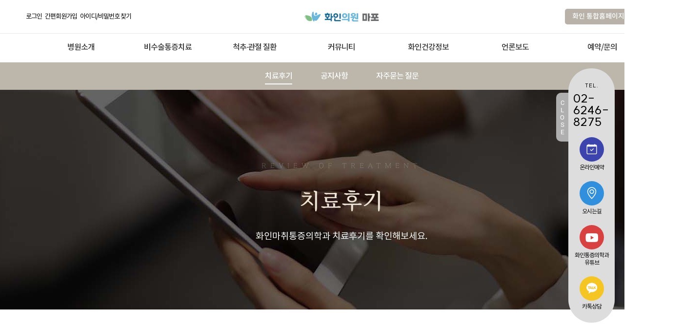

--- FILE ---
content_type: text/html; charset=UTF-8; P3P: CP="ALL CURa ADMa DEVa TAIa OUR BUS IND PHY ONL UNI PUR FIN COM NAV INT DEM CNT STA POL HEA PRE LOC OTC"
request_url: http://mapo.fine-mc.com/board/reviewThum.php?pno=6&bID=7&code1=&code2=
body_size: 77986
content:

<!DOCTYPE html PUBLIC "-//W3C//DTD XHTML 1.0 Transitional//EN" "https://www.w3.org/TR/xhtml1/DTD/xhtml1-transitional.dtd">
<html xmlns="https://www.w3.org/1999/xhtml" xml:lang="ko" lang="ko">
<head>
<meta http-equiv="Content-Type"			content="text/html; charset=utf-8" />
<title>화인의원 마포점 마포역 비수술통증치료, 도수치료</title>
<meta http-equiv="X-UA-Compatible"		content="IE=Edge" />
<meta http-equiv="Expires"				content="-1" />
<meta http-equiv="Pragma"				content="no-cache" />
<meta http-equiv="Cache-Control"		content="No-Cache" />

<link rel="canonical" href="http://mapo.fine-mc.com/board/reviewThum.php" />

<meta name="title"						content="화인의원 마포점 마포역 비수술통증치료, 도수치료" />
<meta name="description"				content="마포역 3번출구  허리통증, 목, 어깨, 무릎, 통증의학과, 정형외과, 비수술 척추관절 치료, 도수치료, 체외충격파치료, 오십견, 거북목, 허리디스크, dna재생주사, 스포츠손상"/>
<meta name="keywords"					content="마포역 3번출구  허리통증, 목, 어깨, 무릎, 통증의학과, 정형외과, 비수술 척추관절 치료, 도수치료, 체외충격파치료, 오십견, 거북목, 허리디스크, dna재생주사, 스포츠손상" />

<meta property="og:type"				content="website">
<meta property="og:title"				content="화인의원 마포점 마포역 비수술통증치료, 도수치료">
<meta property="og:description"			content="마포역 3번출구  허리통증, 목, 어깨, 무릎, 통증의학과, 정형외과, 비수술 척추관절 치료, 도수치료, 체외충격파치료, 오십견, 거북목, 허리디스크, dna재생주사, 스포츠손상">
<meta property="og:image"				content="http://mapo.fine-mc.com/uploadFiles/C00099/corpLogo/20230601084052_4.png">
<meta property="og:url"					content="http://mapo.fine-mc.com">

<meta property="og:site_name"			content="화인통증의학과">

<meta name="format-detection"			content="telephone=no"/><!-- for Edge phone number(20180709) -->

<meta name="naver-site-verification"	content="c5c428ad5f5eca5be660f684bbb98be82389a277" /><!-- 네이버 서치어드바이저(20231124) -->




<!-- 네이버웹마스터도구 개선코드(20201224) -->
<meta name="NaverBot" content="All"/>
<meta name="NaverBot" content="index,follow"/>
<meta name="Yeti" content="All"/>
<meta name="Yeti" content="index,follow"/>
<!-- //네이버웹마스터도구 개선코드 -->

<!-- 검색엔진 구조화 데이터(Schema.org) -->
<script type='application/ld+json'>
{
	"@context": "http://schema.org",
	"@type": "Organization",
	"name": "화인의원 마포점 마포역 비수술통증치료, 도수치료",
	"url": "http://mapo.fine-mc.com",
	"address": {
		"@type": "PostalAddress",
		"addressCountry": "KR"
	},
	"sameAs": [
		"http://pf.kakao.com/_Wxixhxkb",
		
	]
}
</script>
<!-- //검색엔진 구조화 데이터(Schema.org) -->

<!--	----------------------------------------------------------------------------------	-->

<!--	>>>>>>>>>>>>>>>> 애널리틱스head최상단 <<<<<<<<<<<<<<<<	-->


<!--	구글태그매니저 =======================================	-->


<!--	//구글태그매니저 =====================================	-->

<!--	구글애널리틱스 =======================================	-->


<!--	//구글애널리틱스 =====================================	-->


<!--	카카오픽셀 ===========================================	-->
<!--	//카카오픽셀 =========================================	-->

<!--	페이스북픽셀 =========================================	-->
<!--	//페이스북픽셀 =======================================	-->




<!--	>>>>>>>>>>>>>>>> //애널리틱스head최상단 <<<<<<<<<<<<<<	-->

<!--	----------------------------------------------------------------------------------	-->

<link rel="shortcut icon" href="/img/favicon_C00008.ico" />
<link rel="stylesheet" type="text/css" href="/css/jquery-ui-1.12.1.css"/>
<link rel="stylesheet" type="text/css" href="/css/master.css?v=1671498764" />
<link rel="stylesheet" type="text/css" href="/css/common.css?v=1753068023" />
<link rel="stylesheet" type="text/css" href="/css/board.css?v=1767916766" />
<link rel="stylesheet" type="text/css" href="/css/content.css?v=1739776901" />
<link rel="stylesheet" type="text/css" href="/css/_frontBottom.css?v=1749709660" />
<link rel="stylesheet" type="text/css" href="/css/_frontMenu.css?v=1718776761" />
<link rel="stylesheet" type="text/css" href="/css/common_NC00008.css?v=1756446694" />
<link rel="stylesheet" type="text/css" href="/css/content_NC00008.css?v=1765852715" />

<link rel="stylesheet" type="text/css" href="/common/css/jquery.bxslider.css" />
<link rel="stylesheet" type="text/css" href="/common/css/swiper.min.css" />
<link rel="stylesheet" type="text/css" href="/common/css/flexslider.css" />
<link rel="stylesheet" type="text/css" href="/common/css/magnific-popup.css" />

<link rel="preconnect" href="https://fonts.gstatic.com" crossorigin>
<link rel="preconnect" href="https://fonts.googleapis.com">
<link rel="stylesheet" href="https://use.typekit.net/whc3hmw.css">

<!-- 폰트 -->
<link rel="stylesheet" type="text/css" href="/common/font/Notokr.css" />
<link rel="stylesheet" type="text/css" href="/common/font/NotoSansCJKsc.css"  />
<link rel="stylesheet" type="text/css" href="/common/font/SpoqaHanSans-kr.css"/>
<link rel="stylesheet" type="text/css" href="/common/font/s-core-dream.css"/>
<link rel="stylesheet" type="text/css" href="/common/font/GmarketSans.css"/>
<link rel="stylesheet" type="text/css" href="/common/font/NanumSquareRound.css"/>
<link rel="stylesheet" type="text/css" href="/common/font/NanumSquare.css"/>
<link rel="stylesheet" type="text/css" href="/common/font/NanumGothic.css"/>
<link rel="stylesheet" type="text/css" href="/common/font/MaruBuri.css"/>
<link rel="stylesheet" type="text/css" href="/common/font/Suit.css"/>
<link rel="stylesheet" type="text/css" href="/common/font/Roboto.css"/>
<link rel="stylesheet" type="text/css" href="/common/font/Rosehot.css"/>
<link rel="stylesheet" type="text/css" href="/common/font/NanumSquareNeo.css"/>
<link rel="stylesheet" type="text/css" href="/common/font/NexonLv1Gothic.css"/>
<link rel="stylesheet" type="text/css" href="/common/font/Paperlogy.css"/>
<link rel="stylesheet" type="text/css" href="/common/font/Pretendard.css"/>
<link rel="stylesheet" type="text/css" href="/common/font/Satoshi.css"/>
<link rel="stylesheet" type="text/css" href="/common/font/Marcellus.css"/>
<link rel="stylesheet" type="text/css" href="/common/font/GowunBatang.css"/>
<link rel="stylesheet" type="text/css" href="/common/font/FC-Quantum.css"/>
<link rel="stylesheet" type="text/css" href="/common/font/baskerville-old-face.css"/>
<link rel="stylesheet" type="text/css" href="/common/font/AritaBuriKR.css"/>
<link rel="stylesheet" type="text/css" href="/common/font/centurygothic.css"/>
<link rel="stylesheet" type="text/css" href="/common/font/DMSerifDisplay.css"/>
<link rel="stylesheet" type="text/css" href="/common/font/EditorsNote.css"/>
<link rel="stylesheet" type="text/css" href="/common/font/InkLipquid.css">
<link rel="stylesheet" type="text/css" href="/common/font/Cormorant.css">
<link rel="stylesheet" type="text/css" href="/common/font/lemosty.css">
<link href="https://fonts.googleapis.com/css2?family=Caudex:wght@400;700&display=swap" rel="stylesheet">
<link rel="stylesheet" href="https://fonts.googleapis.com/css2?family=Noto+Serif+KR:wght@200;300;400;500;600;700;900&display=swap">
<link rel="stylesheet" href="https://fonts.googleapis.com/css2?family=Josefin+Sans:wght@700&family=Montserrat:wght@100;200;300;400;500;600;700;800;900&display=swap">
<link rel="stylesheet" href="https://fonts.googleapis.com/css2?family=Lato:wght@300;400;700;900&display=swap">
<link rel="stylesheet" href="https://fonts.googleapis.com/css2?family=Nanum+Gothic:wght@400;700;800&display=swap">
<link href="https://fonts.googleapis.com/css2?family=Noto+Sans+SC:wght@100;300;400;500;700;900&display=swap" rel="stylesheet">
<link href="https://fonts.googleapis.com/css2?family=Philosopher:wght@400;700&display=swap" rel="stylesheet">
<link href="https://fonts.googleapis.com/css2?family=Marcellus&display=swap" rel="stylesheet">
<link href="https://fonts.googleapis.com/css2?family=Noto+Sans+JP:wght@100;300;400;500;700;900&display=swap" rel="stylesheet">
<link href="https://fonts.googleapis.com/css2?family=Poppins:wght@200;300;400;500;600;700;800;900&display=swap" rel="stylesheet">
<link href="https://fonts.googleapis.com/css2?family=Cormorant+Garamond:ital,wght@0,300;0,400;0,500;0,600;0,700;1,300;1,400;1,500;1,600;1,700&family=Montserrat&family=Poppins&display=swap" rel="stylesheet">

<!-- 아이콘 -->
<link rel="stylesheet" type="text/css" href="https://gkoberger.github.io/Font-Awesome/assets/font-awesome/css/font-awesome.css" alt="폰트아이콘" />
<!--<script type="text/javascript" src="https://kit.fontawesome.com/d5bee0c7c9.js" crossorigin="anonymous" alt="폰트아이콘ver6"></script>-->
<link rel="stylesheet" type="text/css" href="/common/bootstrap/dist/css/bootstrap_fonticon.css" alt="폰트아이콘" />
<link rel="stylesheet" href="https://fastly.jsdelivr.net/npm/bootstrap-icons@1.9.1/font/bootstrap-icons.css" alt="폰트아이콘">


<script type="text/javascript" src="/common/js/jquery-1.7.1.min.js"></script>
<script type="text/javascript" src="/common/js/jquery-ui-1.8.16.custom.min.js"></script>
<script type="text/javascript" src="/common/js/jquery.validate.js"></script>
<script type="text/javascript" src="/common/js/motionj.com.jBanner.1.2.js"></script>
<script type="text/javascript" src="/common/js/jquery.blockUi.js"></script>
<script type="text/javascript" src="/common/js/jquery.bxslider.min.js"></script>
<script type="text/javascript" src="/common/js/swiper.min.js"></script>
<script type="text/javascript" src="/common/js/jquery.flexslider.js"></script>
<script type="text/javascript" src="/common/js/jquery.placeholder.js"></script>
<script type="text/javascript" src="/common/js/jquery.magnific-popup.min.js"></script>
<script src="/common/js/fDefault.js?v=1739320416"></script>


<!-- IE8 에서 HTML5 요소와 미디어 쿼리를 위한 HTML5 shim 와 Respond.js -->
<!-- WARNING : Respond.js 는 당신이 file:// 을 통해 페이지를 볼 때는 동작하지 않습니다. -->
<!--[if lt IE 9]>
<script src="/common/js/html5shiv.min.js?ver=1.0"></script>
<script src="/common/js/respond.min.js?ver=1.0"></script>
<![endif]-->

<script src="//t1.kakaocdn.net/kakao_js_sdk/v1/kakao.min.js"></script>
<script type="text/javascript">
//<![CDATA[
// 사용할 앱의 JavaScript 키를 설정해 주세요.
Kakao.init("");
//]]>
</script>

<!-- naver login sdk -->
<script src="https://static.nid.naver.com/js/naveridlogin_js_sdk_2.0.2.js" charset="utf-8"></script>

<script type="text/javascript">
//<![CDATA[
$(document).ready(function() {
	var $header					=	$( "#header" );
	var $QuickArea				=	$( "#QuickArea" ); //퀵메뉴

	$(document)
	.on("click", "#header .btn-toggle", function(e) {
		e.preventDefault();

		var $node				=	$( "#header" ).find(".banner-top");
		var $img				=	$(this).find("img");

		if ( $node.length > 0) {
			$node.slideToggle();

			if ( $img.attr("src").indexOf("down") > 0 ) {
				$img.attr("src", $img.attr("src").replace("-down","-up"));
			} else {
				$img.attr("src", $img.attr("src").replace("-up","-down"));
			}
		}
	})

	//최상위배너
	.on("click", ".TopBanner_Btn", function(e) {
		e.preventDefault();
		var $img				=	$(this).find("img");
		if ( $( ".TopBanner" ).length > 0 ) {
			$( ".TopBanner" ).slideToggle();
			if ( $img.attr("src").indexOf("down") > 0 ) {
				$img.attr("src", $img.attr("src").replace("_down","_up"));
			} else {
				$img.attr("src", $img.attr("src").replace("_up","_down"));
			}
		}
	})

	.on("mouseenter", "#header_bottom li.gnb", function(e) {
		$(this).siblings().find(".sub").hide();
		$(this).find(".sub").show();
		$header.find(".sub_bg").show();
	})

	.on("mouseleave", "#header_bottom li.gnb", function(e) {
		$header.find(".sub").hide();
		$header.find(".sub_bg").hide();
	})

	.on("mouseenter", ".HeaderSub li", function(e) {
		$(this).siblings().find(".LowMenu").hide();
		$(this).find(".LowMenu").show();
		$(".HeaderSub").find(".LowMenuBg").show();
	})

	.on("mouseleave", ".HeaderSub li", function(e) {
		$(".HeaderSub").find(".LowMenu").hide();
		$(".HeaderSub").find(".LowMenuBg").hide();

	})

	//헤더
	.on("mouseenter", ".Header_NavSub li", function(e) {
		$(this).siblings().find(".LowMenu").hide();
		$(this).find(".LowMenu").show();
		$(".Header_NavSub").find(".LowMenuBg").show();
	})

	.on("mouseleave", ".Header_NavSub li", function(e) {
		$(".Header_NavSub").find(".LowMenu").hide();
		$(".Header_NavSub").find(".LowMenuBg").hide();
	})

	.on("click", "a.blank", function(e) {
		e.preventDefault();
		var target				=	$(this).attr("href");
		window.open(target, "", "");
	})

	//퀵메뉴닫기
	.on("click", ".QuickArea .Quick_Btn_Close", function(e) {
		e.preventDefault();
		$QuickArea.find(".QuickBtn").slideUp(400, function() {
			$QuickArea.find(".QuickClose").show();
		});
	})

	//퀵메뉴열기
	.on("click", ".QuickArea .Quick_Btn_Open", function(e) {
		e.preventDefault();
		$QuickArea.find(".QuickClose").hide();
		$QuickArea.find(".QuickBtn").slideDown(400);
	});

	$( "#contents_top .contents4 > ul" ).bxSlider({
		auto					:	true,
		controls				:	false
	});

	$( "#contents_top .contents5 > ul" ).bxSlider({
		auto					:	true,
		controls				:	false
	});

	//메인롤링
	$( ".MainContents4 > ul" ).bxSlider({
		auto					:	true,
		controls				:	false
	});

	//메인롤링
	$( ".MainContents5 > ul" ).bxSlider({
		auto					:	true,
		controls				:	false
	});

	$( "#visual_middle .pp > ul" ).bxSlider({
		auto					:	true,
		mode					:	"vertical",
		minSlides				:	4,
		moveSlides				:	1,
		captions				:	false,
		pager					:	false,
		controls				:	false
	});

	//메인리스트
	$( ".MainContents_List ul" ).bxSlider({
		auto					:	true,
		mode					:	"vertical",
		minSlides				:	4,
		moveSlides				:	1,
		captions				:	false,
		pager					:	false,
		controls				:	false
	});

	$( "#footer_middle .slider > ul" ).bxSlider({
		auto					:	true,
		mode					:	"vertical",
		minSlides				:	1,
		moveSlides				:	1,
		captions				:	false,
		pager					:	false,
		controls				:	false
	});

	//퀵메뉴위치
	$(window).scroll(function() {
		var top					=	$(window).scrollTop();
		if ( top < 180 ) top	=	180;
		$QuickArea.stop().animate({top:top}, 600);
	});

	$( "#header .banner-top" ).flexslider({
		animation				:	"slide",
		slideshowSpeed			:	3000
	});

	//최상위배너_속도
	$( ".TopBanner" ).flexslider({
		animation				:	"slide",
		slideshowSpeed			:	3000
	});
});

//	간편 로그인
function showSimpleLogin()
{
	var height					=	$(window).scrollTop();
	var h						=	screen.availHeight/8;

	$.blockUI({
		message					:	'<iframe src="/common/commonPage/simpleLogin.php?returnURL=/board/reviewThum.php?pno=6&bID=7&code1=&code2=" width="100%" height="100%" style="border:none;"></iframe>',
		css						:
		{
			width				:	600,
			top					:	height + h,
			height				:	500,
			textAlign			:	"center",
			position			:	"absolute"
		},
		onOverlayClick: $.unblockUI
	})
};
//	간편 로그인
//]]>

//	복사방지
    //  우클릭 방지
    document.addEventListener('contextmenu', function(event) {
        event.preventDefault();
    });

    //  copy 이벤트 방지
    document.addEventListener('copy', function(event) {
        event.preventDefault();
    });

    //  텍스트 선택 방지
    document.addEventListener('selectstart', function(event) {
        event.preventDefault();
    });

        //  F12(개발자도구), Ctrl+Shift+I, Ctrl+U 방지
    document.addEventListener('keydown', function (event) {
        if (event.key === "F12" || (event.ctrlKey && event.shiftKey && event.key === "I") || (event.ctrlKey && event.key === "u")) {
            event.preventDefault();
        }
    });
    //	복사방지
</script>

<!--	----------------------------------------------------------------------------------	-->

<!--	>>>>>>>>>>>>>>>> 애널리틱스head최하단 <<<<<<<<<<<<<<<<	-->





<!--	>>>>>>>>>>>>>>>> //애널리틱스head최하단 <<<<<<<<<<<<<<	-->

 
<!--	----------------------------------------------------------------------------------	-->
</head>
<body>
<div id="wrap" class="Wrap NC00008 C00099 subtWrap boardWrap ListWrap reviewWrap">
	<!-- @공통 헤더@ -->
	<!--	----------------------------------------------------------------------------------	-->

<!--	>>>>>>>>>>>>>>>> 애널리틱스body최상단 <<<<<<<<<<<<<<<<	-->


<!--	구글태그매니저 =======================================	-->
<!--	//구글태그매니저 =====================================	-->


<!--	>>>>>>>>>>>>>>>> //애널리틱스body최상단 <<<<<<<<<<<<<<	-->

<!--	----------------------------------------------------------------------------------	-->




	<!-- 웹접근성스킵네비게이션 -->
	<div id="SkipNav">
		<a href="/"><span>홈으로 이동하기</span></a>
		<a href="/event/event.php"><span>이벤트페이지로 이동하기</span></a>
		<a href="#SkipNavAdd"><span>사업자정보로 이동하기</span></a>
	</div>
	<!-- //웹접근성스킵네비게이션 -->
	
	
	<!-- 최상단배너(0번배너) -->
		<!-- //최상단배너(0번배너) -->
	
	<!-- 헤더메뉴 -->
	<header>
		<div class="HeaderNav_Area  HeaderNav_AreaBranch  HeaderNav_NC00008 ">
			<!-- GNB -->
			<div class="HeaderNav_GNB">
				<!-- @상단메뉴@ -->
				
				
								
				<!--  상단메뉴 -->
				<div class="HeaderNav_GNBtop Inner">
					<!-- 회원로그인 -->
					<div class="Member Banner21 No1">
						<ul>
							<!-- 로그인아웃 -->
																							<li class="login"><a onClick="_simpleLoginModal();" title="로그인"><span>로그인</span></a></li>
								<li class="joint"><a onClick="_simpleLoginModal();" title="회원가입"><span>간편회원가입</span></a></li>
								<li class="infoFind"><a href="/member/infoFind.php" title="아이디비밀번호 찾기"><span>아이디/비밀번호 찾기</span></a></li>
															 

							<!-- //로그인아웃 -->
							<!-- 21번배너 -->
														<!-- //21번배너  -->
							<li><a title="즐겨찾기추가" class="BOOKMARK"> +즐겨찾기</a></li>
						</ul>
					
						<script type="text/javascript">
							$(document).ready(function() {
								//즐겨찾기
								$('.BOOKMARK').on('click', function(e) {
									var bookmarkURL = window.location.href;
									var bookmarkTitle = document.title;
									var triggerDefault = false;
							 
									if (window.sidebar && window.sidebar.addPanel) {
										// Firefox version < 23
										window.sidebar.addPanel(bookmarkTitle, bookmarkURL, '');
									} else if ((window.sidebar && (navigator.userAgent.toLowerCase().indexOf('firefox') > -1)) || (window.opera && window.print)) {
										// Firefox version >= 23 and Opera Hotlist
										var $this = $(this);
										$this.attr('href', bookmarkURL);
										$this.attr('title', bookmarkTitle);
										$this.attr('rel', 'sidebar');
										$this.off(e);
										triggerDefault = true;
									} else if (window.external && ('AddFavorite' in window.external)) {
										// IE Favorite
										window.external.AddFavorite(bookmarkURL, bookmarkTitle);
									} else {
										// WebKit - Safari/Chrome
										alert("해당브라우저는 즐겨찾기 추가기능이 지원되지 않습니다.\n " + (navigator.userAgent.toLowerCase().indexOf('mac') != -1 ? 'Cmd' : 'Ctrl') + '+D 키를 눌러 즐겨찾기에 등록하실 수 있습니다.');
									}		 
									return triggerDefault;
								});
							});
						</script>
					</div>
					<!-- //회원로그인 -->
					
					

					<!-- 로고 -->
					<div class="Logo">
						<h1>
							<a href="/" title="마포점">
								<img src="/uploadFiles/C00099/corpLogo/20230601102407_1.png" alt="마포역통증의학과, 마포역정형외과" />
															</a>
						</h1>
					</div>
					<!-- //로고 -->
					
					<!-- 링크(22번배너) -->
					<div class="Link">
												<div class="Banner22 No1">
							<ul>
																<li class="BannerThum BannerThum1">									
																		<a href="http://fine-mc.com/"  target="_blank" alt="화인 통합홈페이지 바로가기" style="background-color:#b8b2a8;">
										<strong >화인 통합홈페이지 바로가기<i class="" aria-hidden="true"></i></strong>
									</a>
																		</a>
								</li>
															</ul>
						</div>
						
						<!-- 지점선택 -->
												<div class="Btn_BranchrOpen BranchrBtnOpen" alt="지점목록열기버튼">
														<p onClick="$('.HeaderNav_BranchrNetwork').slideToggle();"><span>화인마취통증의학과의원</span> <strong>지점선택</strong></p>
													</div>						
												<!-- //지점선택 -->
					</div>
					<!-- //링크(22번배너) -->

										
					<!-- 다국어링크(23번배너) -->
										<!-- //다국어링크(23번배너) -->
				</div>
				<!--  //상단메뉴 -->
												<!-- //@상단메뉴@ -->

				<!-- 펼침메뉴(지점목록) -->
									
					<!-- 지점정보 -->
					<div class="Inner">
												<div class="HeaderNav_BranchrNetwork">
							<fieldset>
								<!-- 권역별목록 -->
								<div class="BranchList2">
																		<dl class="List">
										<dt><a>서울</a></dt>
										<dd>
																							<a class="C00092" href="http://kangnam.fine-mc.com" target="_blank" title="강남점 정보보기">강남점<i class="bi bi-chevron-left"></i></a>
																							<a class="C00093" href="http://gwanghwamun.fine-mc.com" target="_blank" title="광화문점 정보보기">광화문점<i class="bi bi-chevron-left"></i></a>
																							<a class="C00096" href="http://gunja.fine-mc.com" target="_blank" title="군자점 정보보기">군자점<i class="bi bi-chevron-left"></i></a>
																							<a class="C00097" href="http://nowon.fine-mc.com" target="_blank" title="노원점 정보보기">노원점<i class="bi bi-chevron-left"></i></a>
																							<a class="C00099" href="http://mapo.fine-mc.com" target="_blank" title="마포점 정보보기">마포점<i class="bi bi-chevron-left"></i></a>
																							<a class="C00100" href="http://mia.fine-mc.com" target="_blank" title="미아점 정보보기">미아점<i class="bi bi-chevron-left"></i></a>
																							<a class="C00101" href="http://bangbaeisu.fine-mc.com" target="_blank" title="방배이수점 정보보기">방배이수점<i class="bi bi-chevron-left"></i></a>
																							<a class="C00102" href="http://bongcheon.fine-mc.com" target="_blank" title="봉천점 정보보기">봉천점<i class="bi bi-chevron-left"></i></a>
																							<a class="C00103" href="http://sungsu.fine-mc.com" target="_blank" title="성수점 정보보기">성수점<i class="bi bi-chevron-left"></i></a>
																							<a class="C00098" href="http://singil.fine-mc.com" target="_blank" title="신길점 정보보기">신길점<i class="bi bi-chevron-left"></i></a>
																							<a class="C00106" href="http://sindang.fine-mc.com" target="_blank" title="신당왕십리점 정보보기">신당왕십리점<i class="bi bi-chevron-left"></i></a>
																							<a class="C00107" href="http://yeonsinnae.fine-mc.com" target="_blank" title="연신내점 정보보기">연신내점<i class="bi bi-chevron-left"></i></a>
																							<a class="C00228" href="http://cheongnyangni.fine-mc.com" target="_blank" title="청량리점 정보보기">청량리점<i class="bi bi-chevron-left"></i></a>
																					</dd>
									</dl>
																		<dl class="List">
										<dt><a>경기</a></dt>
										<dd>
																							<a class="C00095" href="http://guri.fine-mc.com" target="_blank" title="구리남양주점 정보보기">구리남양주점<i class="bi bi-chevron-left"></i></a>
																							<a class="C00280" href="http://giheung.fine-mc.com" target="_blank" title="기흥점 정보보기">기흥점<i class="bi bi-chevron-left"></i></a>
																							<a class="C00206" href="http://sejong.fine-mc.com" target="_blank" title="세종점 정보보기">세종점<i class="bi bi-chevron-left"></i></a>
																							<a class="C00105" href="http://suwon.fine-mc.com" target="_blank" title="수원점 정보보기">수원점<i class="bi bi-chevron-left"></i></a>
																							<a class="C00110" href="http://uijeongbu.fine-mc.com" target="_blank" title="의정부점 정보보기">의정부점<i class="bi bi-chevron-left"></i></a>
																							<a class="C00112" href="http://pangyo.fine-mc.com" target="_blank" title="판교점 정보보기">판교점<i class="bi bi-chevron-left"></i></a>
																							<a class="C00113" href="http://pyeongtaek.fine-mc.com" target="_blank" title="평택점 정보보기">평택점<i class="bi bi-chevron-left"></i></a>
																							<a class="C00114" href="http://misa.fine-mc.com" target="_blank" title="하남미사점 정보보기">하남미사점<i class="bi bi-chevron-left"></i></a>
																					</dd>
									</dl>
																		<dl class="List">
										<dt><a>인천</a></dt>
										<dd>
																							<a class="C00128" href="http://songdo.fine-mc.com" target="_blank" title="송도점 정보보기">송도점<i class="bi bi-chevron-left"></i></a>
																							<a class="C00109" href="http://incheon.fine-mc.com" target="_blank" title="인천점 정보보기">인천점<i class="bi bi-chevron-left"></i></a>
																					</dd>
									</dl>
																		<dl class="List">
										<dt><a>영남</a></dt>
										<dd>
																							<a class="C00115" href="http://gimhae.fine-mc.com" target="_blank" title="김해점 정보보기">김해점<i class="bi bi-chevron-left"></i></a>
																							<a class="C00028" href="http://daegusi.fine-mc.com" target="_blank" title="대구점 정보보기">대구점<i class="bi bi-chevron-left"></i></a>
																							<a class="C00117" href="http://seomyeon.fine-mc.com" target="_blank" title="부산서면점 정보보기">부산서면점<i class="bi bi-chevron-left"></i></a>
																							<a class="C00118" href="http://hadan.fine-mc.com" target="_blank" title="부산하단점 정보보기">부산하단점<i class="bi bi-chevron-left"></i></a>
																							<a class="C00120" href="http://ulsan.fine-mc.com" target="_blank" title="울산점 정보보기">울산점<i class="bi bi-chevron-left"></i></a>
																							<a class="C00121" href="http://changwon.fine-mc.com" target="_blank" title="창원점 정보보기">창원점<i class="bi bi-chevron-left"></i></a>
																					</dd>
									</dl>
																	</div>
								<!-- //권역별목록 -->
								<div class="BtnClose" alt="목록열기닫기"  onClick="$('.HeaderNav_BranchrNetwork').slideToggle();" title="닫기">
									<p>닫기</p>
								</div>
							</fieldset>
						</div>
											</div>
					<!-- //지점정보 -->								<!-- //펼침메뉴(지점목록) -->

				<!--  주메뉴 -->
								
				
								<!--- ====================================================================== -->
				<!--  주메뉴(단독펼침) -->
				<div class="HeaderNav_GNBmenu">
					<!-- 대메뉴 -->
					<div class="HeaderNav_LargeMenuWide">
						<ul>
														<li class="HeaderNav_Menu MenuBig  Code3136">
								<a href="/about/history.php" alt="대메뉴 병원소개">
									병원소개									<span class="line" alt="밑줄"></span>
								</a>
								<!-- 소메뉴 -->
																<div class="HeaderNav_SmallMenuCubeWide">
									<div class="SmallMenu">
										<p alt="대메뉴 병원소개">
											병원소개										</p>
										<ul>
																						<li>
												<a href="/about/history.php" class="" title="SINCE 2007">
													SINCE 2007												</a>
											</li>
																						<li>
												<a href="/about/doctor.php" class="" title="원장소개">
													원장소개												</a>
											</li>
																						<li>
												<a href="/about/info.php" class="" title="의사를 만나다">
													의사를 만나다												</a>
											</li>
																						<li>
												<a href="/about/medicinal.php" class="" title="통증의학과란?">
													통증의학과란?												</a>
											</li>
																						<li>
												<a href="/about/thesis.php" class="" title="비수술 통증치료">
													비수술 통증치료												</a>
											</li>
																						<li>
												<a href="/about/gallery.php" class="" title="둘러보기">
													둘러보기												</a>
											</li>
																						<li>
												<a href="/about/device.php" class="" title="의료장비">
													의료장비												</a>
											</li>
																						<li>
												<a href="/clinicInfoFn/main/special.php" class="" title="화인만의 특별함">
													화인만의 특별함												</a>
											</li>
																						<li>
												<a href="/about/map.php" class="" title="오시는길">
													오시는길												</a>
											</li>
																					</ul>
									</div>
								</div>
																<!-- //소메뉴 -->
							</li>
														<li class="HeaderNav_Menu MenuBig  Code3137">
								<a href="/clinicInfoFn/main/DNA.php" alt="대메뉴 비수술통증치료">
									비수술통증치료									<span class="line" alt="밑줄"></span>
								</a>
								<!-- 소메뉴 -->
																<div class="HeaderNav_SmallMenuCubeWide">
									<div class="SmallMenu">
										<p alt="대메뉴 비수술통증치료">
											비수술통증치료										</p>
										<ul>
																						<li>
												<a href="/clinicInfoFn/main/DNA.php" class="" title="DNA주사">
													DNA주사												</a>
											</li>
																						<li>
												<a href="/clinicInfoFn/main/block.php" class="" title="신경차단술">
													신경차단술												</a>
											</li>
																						<li>
												<a href="/clinicInfoFn/main/manipulation.php" class="" title="도수치료">
													도수치료												</a>
											</li>
																						<li>
												<a href="/clinicInfoFn/main/ESWT.php" class="" title="체외충격파">
													체외충격파												</a>
											</li>
																						<li>
												<a href="/clinicInfoFn/main/accident.php" class="" title="교통사고클리닉">
													교통사고클리닉												</a>
											</li>
																					</ul>
									</div>
								</div>
																<!-- //소메뉴 -->
							</li>
														<li class="HeaderNav_Menu MenuBig  Code3138">
								<a href="/clinicInfoFn/disease/neck.php" alt="대메뉴 척추·관절 질환">
									척추·관절 질환									<span class="line" alt="밑줄"></span>
								</a>
								<!-- 소메뉴 -->
																<div class="HeaderNav_SmallMenuCubeWide">
									<div class="SmallMenu">
										<p alt="대메뉴 척추·관절 질환">
											척추·관절 질환										</p>
										<ul>
																						<li>
												<a href="/clinicInfoFn/disease/neck.php" class="" title="거북목증후군">
													거북목증후군												</a>
											</li>
																						<li>
												<a href="/clinicInfoFn/disease/shoulder.php" class="" title="오십견">
													오십견												</a>
											</li>
																						<li>
												<a href="/clinicInfoFn/disease/disc.php" class="" title="허리디스크">
													허리디스크												</a>
											</li>
																						<li>
												<a href="/clinicInfoFn/disease/waist.php" class="" title="척추관협착증">
													척추관협착증												</a>
											</li>
																						<li>
												<a href="/clinicInfoFn/disease/arthritis.php" class="" title="관절염">
													관절염												</a>
											</li>
																						<li>
												<a href="/clinicInfoFn/disease/head.php" class="" title="두통">
													두통												</a>
											</li>
																						<li>
												<a href="/clinicInfoFn/disease/plantar.php" class="" title="족저근막염">
													족저근막염												</a>
											</li>
																						<li>
												<a href="/clinicInfoFn/disease/sportsElbow.php" class="" title="스포츠엘보">
													스포츠엘보												</a>
											</li>
																						<li>
												<a href="/clinicInfoFn/disease/shingles.php" class="" title="대상포진">
													대상포진												</a>
											</li>
																					</ul>
									</div>
								</div>
																<!-- //소메뉴 -->
							</li>
														<li class="HeaderNav_Menu MenuBig  Action Code3139">
								<a href="/board/reviewThum.php" alt="대메뉴 커뮤니티">
									커뮤니티									<span class="line" alt="밑줄"></span>
								</a>
								<!-- 소메뉴 -->
																<div class="HeaderNav_SmallMenuCubeWide">
									<div class="SmallMenu">
										<p alt="대메뉴 커뮤니티">
											커뮤니티										</p>
										<ul>
																						<li>
												<a href="/board/reviewThum.php" class=" Action" title="치료후기">
													치료후기												</a>
											</li>
																						<li>
												<a href="/board/notice.php" class="" title="공지사항">
													공지사항												</a>
											</li>
																						<li>
												<a href="/board/faq.php" class="" title="자주묻는 질문">
													자주묻는 질문												</a>
											</li>
																					</ul>
									</div>
								</div>
																<!-- //소메뉴 -->
							</li>
														<li class="HeaderNav_Menu MenuBig  Code3140">
								<a href="/board/faq.php" alt="대메뉴 화인건강정보">
									화인건강정보									<span class="line" alt="밑줄"></span>
								</a>
								<!-- 소메뉴 -->
																<div class="HeaderNav_SmallMenuCubeWide">
									<div class="SmallMenu">
										<p alt="대메뉴 화인건강정보">
											화인건강정보										</p>
										<ul>
																						<li>
												<a href="/board/videoReviewThum.php" class="" title="화인TV">
													화인TV												</a>
											</li>
																						<li>
												<a href="/board/report.php" class="" title="건강생활정보">
													건강생활정보												</a>
											</li>
																						<li>
												<a href="/board/picture.php" class="" title="화인웹툰">
													화인웹툰												</a>
											</li>
																					</ul>
									</div>
								</div>
																<!-- //소메뉴 -->
							</li>
														<li class="HeaderNav_Menu MenuBig  Code3141">
								<a href="/board/news.php" alt="대메뉴 언론보도">
									언론보도									<span class="line" alt="밑줄"></span>
								</a>
								<!-- 소메뉴 -->
																<div class="HeaderNav_SmallMenuCubeWide">
									<div class="SmallMenu">
										<p alt="대메뉴 언론보도">
											언론보도										</p>
										<ul>
																						<li>
												<a href="/board/news.php" class="" title="언론보도">
													언론보도												</a>
											</li>
																						<li>
												<a href="/board/goods.php" class="" title="수상내역">
													수상내역												</a>
											</li>
																					</ul>
									</div>
								</div>
																<!-- //소메뉴 -->
							</li>
														<li class="HeaderNav_Menu MenuBig  Code3142">
								<a href="/contact/reserve.php" alt="대메뉴 예약/문의">
									예약/문의									<span class="line" alt="밑줄"></span>
								</a>
								<!-- 소메뉴 -->
																<div class="HeaderNav_SmallMenuCubeWide">
									<div class="SmallMenu">
										<p alt="대메뉴 예약/문의">
											예약/문의										</p>
										<ul>
																						<li>
												<a href="/contact/reserve.php" class="" title="온라인예약">
													온라인예약												</a>
											</li>
																					</ul>
									</div>
								</div>
																<!-- //소메뉴 -->
							</li>
													</ul>
					</div>
					<!-- //대메뉴 -->
				</div>
				<!--  //주메뉴(단독펼침)  -->
				<!--- ====================================================================== -->
												<!-- //주메뉴 -->
			</div>
			<!-- //GNB -->
		</div>
	</header>

	 

	<script type="text/javascript">
		$(document).ready(function() {
			//주메뉴상단고정
			var FixedMenuTop = $( '.HeaderNav_GNBmenu' ).offset();
			var HeaderHeight = $('header').innerHeight();
			var HeaderNav_GNBmenuHeight = $('.HeaderNav_GNBmenu').innerHeight();
			$( window ).scroll( function() {
				if ( $( document ).scrollTop() > FixedMenuTop.top ) {
					var HeaderNav_AreaHeight = $('.HeaderNav_Area').innerHeight(); 
					$( 'body' ).addClass( 'BodyFixed' );
					$( 'header' ).addClass( 'Fixed' );
					$( '.SubNav' ).addClass( 'Fixed' );
					$('body').css({'padding-top': HeaderNav_AreaHeight }); //컨텐츠영역상단에메뉴만큼여백
					$('.SubNav.Fixed').css({'top': HeaderNav_AreaHeight }); //상단고정값
				} else {
					$( 'body' ).removeClass( 'BodyFixed' );
					$( 'header' ).removeClass( 'Fixed' );
					$( '.SubNav' ).removeClass( 'Fixed' );
					$('body').css({'padding-top': '0px'}); 
					$('.SubNav').css({'top': 'auto'});
				}
			});
			//헤더펼침메뉴(높이조정하기)
			var HeaderNav_SmallMenuHeight = $('.HeaderNav_SmallMenu').innerHeight();
			$('.HeaderNav_SmallMenu').css({'height': '0px'});
			$('.HeaderNav_GNBmenu ').mouseover(function(){
				$('.HeaderNav_SmallMenu').css({'display': 'block'}); 
				$('.HeaderNav_SmallMenu').css({'height': HeaderNav_SmallMenuHeight }); 
				$('.HeaderNav_SmallMenu').css({'border-top-color': '#e7e7e7'}); 
				$('.HeaderNav_SmallMenu').css({'border-bottom': '2px solid #272727'}); 
				$('.HeaderNav_SmallMenu').css({'opacity': '1'}); 
			});
			$('.HeaderNav_GNBmenu ').mouseout(function(){
				$('.HeaderNav_SmallMenu').css({'height': '0px'}); 
				$('.HeaderNav_SmallMenu').css({'border-top-color': '#fff'}); 
				$('.HeaderNav_SmallMenu').css({'border-bottom': 'none'}); 
			});
		});
	</script>

		<!-- //헤더메뉴 -->
	<!-- @공통 헤더@ -->
	<!-- @공통SNB@ -->
	
			<!-- [전용구분]키비쥬얼및메뉴  -->
						<!-- //[전용구분]키비쥬얼및메뉴  -->
			
						<!-- 서브메뉴구성 -->
			<div class="SubNav">
				<!-- 소메뉴1-->
								<div class="SubNav_Area SubNav_Small SubNav_Small1">
					<div class="InnerContainer">
						<ul>
														<li class="SmallMenu Action Code3139">
								<a href="/board/reviewThum.php" alt="치료후기 3161">
									치료후기								</a>
							</li>
														<li class="SmallMenu Code3139">
								<a href="/board/notice.php" alt="공지사항 3161">
									공지사항								</a>
							</li>
														<li class="SmallMenu Code3139">
								<a href="/board/faq.php" alt="자주묻는 질문 3161">
									자주묻는 질문								</a>
							</li>
													</ul>
						<div class="Clear"></div>
					</div>
				</div>
								<!-- //소메뉴1-->

				<!-- 소메뉴2-->
								<!-- //소메뉴2-->
			</div>
			<!-- //서브메뉴구성 -->
			
			<!-- [전용구분]타이틀명(소개류,시술류제외) -->
																			<script  type="text/javascript" charset="utf-8" alt="agency" src="/css/aos.js"></script>	
	<link rel="stylesheet" type="text/css" alt="agency" href="/css/aos.css"  />
	
					<!-- 화인마취통증의학과의원 타이틀 -->
										<!-- 게시판류 -->
												<!-- 리뷰게시판 -->
						<div class="TopVisual CenterFixed" alt="키비주얼">
							<div class="TopText" data-aos="fade-up">
								<span>REVIEW OF TREATMENT</span>
								<p><b>치료후기</b></p>
								<em> 화인마취통증의학과  치료후기를 확인해보세요.</em>
							</div>
						</div>
						<div class="subTitle">
							<strong>치료후기</strong>
						</div>
						<!-- //리뷰게시판 -->
											<!-- //게시판류 -->
										<!-- //화인마취통증의학과의원 타이틀 -->
	
	
	<script type="text/javascript">
	$(document).on('ready', function() {
		//AOS모션(꼭마지막에배치)
		AOS.init({
			animatedClassName		:	"aos-animate",
			useClassNames			:	true,
			once							:	true, // 한번만 true false
			duration						:	1000
		});
	});
	</script>
	
																<!-- [전용구분]타이틀명 -->

			<script type="text/javascript">
				//소메뉴1,2 1개만 >> 메뉴 숨기기
				$( '.SubNav_Area ul' ).each( function() {
					if ( $( '.SmallMenu', this ).length < 2 ) {
						$( this ).addClass( 'SubNav_Hide' );
					}
				});
			</script>	<!-- @공통SNB@ -->
	
	<script type="text/javascript" src="https://cdn.jsdelivr.net/npm/swiper@5.4.5/js/swiper.min.js"></script>
	<link rel="stylesheet" href="https://cdn.jsdelivr.net/npm/swiper@5.4.5/css/swiper.min.css">

	<!-- contents -->
	<div id="contents">
		<div id="container">
			<div class="InnerContainer">
				
				
						<!-- 시술후기전용메뉴(소메뉴2위치이동) -->
			<div class="SubNavApart">
				<!-- 소메뉴2-->
								<!-- //소메뉴2-->
			</div>
			<!-- //시술후기전용메뉴(소메뉴2위치이동) -->
							
				<!--  리스트  -->
				<div class="boardThumList">
				
										
					<!-- 일반리스트 -->
					<section>
						<ul>
						
															<!-- 로그인여부적용구분 -->
																<li>
									<a onClick="_simpleLoginModal();" title="로그인후 이용가능합니다." alt="비로그인">
										<div class="Thumb ">
																							<img src="/uploadFiles/C00008/boardFile/7/2015081210141787.JPG">
																					</div>
										<div class="Title">
											<p><i class="fa fa-lock"></i> 허리 통증</p>
											<span><!--<b>화OOOOOO</b>--><b>DNA인대성형</b></span>
										</div>
									</a>
								</li>
																<!-- //로그인여부적용구분 -->
														
							
															<!-- 로그인여부적용구분 -->
																<li>
									<a onClick="_simpleLoginModal();" title="로그인후 이용가능합니다." alt="비로그인">
										<div class="Thumb ">
																							<img src="/uploadFiles/C00008/boardFile/7/201508121016310.JPG">
																					</div>
										<div class="Title">
											<p><i class="fa fa-lock"></i> 허리 무릎</p>
											<span><!--<b>화OOOOOO</b>--><b>DNA인대성형</b></span>
										</div>
									</a>
								</li>
																<!-- //로그인여부적용구분 -->
														
							
															<!-- 로그인여부적용구분 -->
																<li>
									<a onClick="_simpleLoginModal();" title="로그인후 이용가능합니다." alt="비로그인">
										<div class="Thumb ">
																							<img src="/uploadFiles/C00008/boardFile/7/2015090710030440.JPG">
																					</div>
										<div class="Title">
											<p><i class="fa fa-lock"></i> 일자목 어깨결림</p>
											<span><!--<b>화OOOOOO</b>--><b>DNA인대성형</b></span>
										</div>
									</a>
								</li>
																<!-- //로그인여부적용구분 -->
														
							
															<!-- 로그인여부적용구분 -->
																<li>
									<a onClick="_simpleLoginModal();" title="로그인후 이용가능합니다." alt="비로그인">
										<div class="Thumb ">
																							<img src="/uploadFiles/C00008/boardFile/7/2015081210100349.JPG">
																					</div>
										<div class="Title">
											<p><i class="fa fa-lock"></i> 강직성 척추염</p>
											<span><!--<b>화OOOOOO</b>--><b>DNA인대성형</b></span>
										</div>
									</a>
								</li>
																<!-- //로그인여부적용구분 -->
														
							
															<!-- 로그인여부적용구분 -->
																<li>
									<a onClick="_simpleLoginModal();" title="로그인후 이용가능합니다." alt="비로그인">
										<div class="Thumb ">
																							<img src="/uploadFiles/C00008/boardFile/7/2015081210122460.JPG">
																					</div>
										<div class="Title">
											<p><i class="fa fa-lock"></i> 허리 다리</p>
											<span><!--<b>화OOOOOO</b>--><b>DNA인대성형</b></span>
										</div>
									</a>
								</li>
																<!-- //로그인여부적용구분 -->
														
							
															<!-- 로그인여부적용구분 -->
																<li>
									<a onClick="_simpleLoginModal();" title="로그인후 이용가능합니다." alt="비로그인">
										<div class="Thumb ">
																							<img src="/uploadFiles/C00008/boardFile/7/2015072711315720.JPG">
																					</div>
										<div class="Title">
											<p><i class="fa fa-lock"></i> 발목 인대</p>
											<span><!--<b>화OOOOOO</b>--><b>DNA인대성형</b></span>
										</div>
									</a>
								</li>
																<!-- //로그인여부적용구분 -->
														
							
															<!-- 로그인여부적용구분 -->
																<li>
									<a onClick="_simpleLoginModal();" title="로그인후 이용가능합니다." alt="비로그인">
										<div class="Thumb ">
																							<img src="/uploadFiles/C00008/boardFile/7/2015072711304587.JPG">
																					</div>
										<div class="Title">
											<p><i class="fa fa-lock"></i> 허리통증</p>
											<span><!--<b>화OOOOOO</b>--><b>DNA인대성형</b></span>
										</div>
									</a>
								</li>
																<!-- //로그인여부적용구분 -->
														
							
															<!-- 로그인여부적용구분 -->
																<li>
									<a onClick="_simpleLoginModal();" title="로그인후 이용가능합니다." alt="비로그인">
										<div class="Thumb ">
																							<img src="/uploadFiles/C00008/boardFile/7/2015073109533841.JPG">
																					</div>
										<div class="Title">
											<p><i class="fa fa-lock"></i> 허리통증</p>
											<span><!--<b>화OOOOOO</b>--><b>DNA인대성형</b></span>
										</div>
									</a>
								</li>
																<!-- //로그인여부적용구분 -->
														
							
															<!-- 로그인여부적용구분 -->
																<li>
									<a onClick="_simpleLoginModal();" title="로그인후 이용가능합니다." alt="비로그인">
										<div class="Thumb ">
																							<img src="/uploadFiles/C00008/boardFile/7/2015072711282676.JPG">
																					</div>
										<div class="Title">
											<p><i class="fa fa-lock"></i> 발목 손목 통증</p>
											<span><!--<b>화OOOOOO</b>--><b>DNA인대성형</b></span>
										</div>
									</a>
								</li>
																<!-- //로그인여부적용구분 -->
														
							
															<!-- 로그인여부적용구분 -->
																<li>
									<a onClick="_simpleLoginModal();" title="로그인후 이용가능합니다." alt="비로그인">
										<div class="Thumb ">
																							<img src="/uploadFiles/C00008/boardFile/7/2015062616005846.JPG">
																					</div>
										<div class="Title">
											<p><i class="fa fa-lock"></i> 무릎 통증</p>
											<span><!--<b>화OOOOOO</b>--><b>DNA인대성형</b></span>
										</div>
									</a>
								</li>
																<!-- //로그인여부적용구분 -->
														
							
															<!-- 로그인여부적용구분 -->
																<li>
									<a onClick="_simpleLoginModal();" title="로그인후 이용가능합니다." alt="비로그인">
										<div class="Thumb ">
																							<img src="/uploadFiles/C00008/boardFile/7/2015062615563193.JPG">
																					</div>
										<div class="Title">
											<p><i class="fa fa-lock"></i> 목 통증</p>
											<span><!--<b>화OOOOOO</b>--><b>DNA인대성형</b></span>
										</div>
									</a>
								</li>
																<!-- //로그인여부적용구분 -->
														
							
															<!-- 로그인여부적용구분 -->
																<li>
									<a onClick="_simpleLoginModal();" title="로그인후 이용가능합니다." alt="비로그인">
										<div class="Thumb ">
																							<img src="/uploadFiles/C00008/boardFile/7/2015062615502710.JPG">
																					</div>
										<div class="Title">
											<p><i class="fa fa-lock"></i> 무릎 허리 통증</p>
											<span><!--<b>화OOOOOO</b>--><b>DNA인대성형</b></span>
										</div>
									</a>
								</li>
																<!-- //로그인여부적용구분 -->
														
														<div class="Clear"></div>
						</ul>
					</section>
					<!-- //일반리스트 -->
				</div>
				<!-- // 리스트 -->
			
				<!-- 게시판하단(쓰기/페이지/검색) -->
				<div class="BoardBtnList">
					<section>
						<!-- 검색조건 -->
						<div class="BoardList_Search">
							<form id="schForm" name="schForm" method="get">
								<input type="hidden" id="blank"					name="blank"				value="">
								<input type="hidden" id="bID"					name="bID"					value="7">
								<fieldset>
									<label>
										<select id="schField" name="schField">
											<!--<option value="1">이름</option>-->
											<option value="4">
												제목											</option>
										</select>
									</label>
									<label><input type="text" id="schWord" name="schWord" value=""  title="검색어" /></label>

																			<label><button type="button" onclick="schFrm();" >검색</button></label>
																	</fieldset>
							</form>
						</div>
						<!-- //검색조건 -->

						<!-- 페이지넘버 -->
												<div class="BoardList_PageBtn">
							 <fieldset>
								
																											<a href="/board/reviewThum.php?pno=1&bID=7&code1=&code2="><span>1</span></a>
																																				<a href="/board/reviewThum.php?pno=2&bID=7&code1=&code2="><span>2</span></a>
																																				<a href="/board/reviewThum.php?pno=3&bID=7&code1=&code2="><span>3</span></a>
																																				<a href="/board/reviewThum.php?pno=4&bID=7&code1=&code2="><span>4</span></a>
																																				<a href="/board/reviewThum.php?pno=5&bID=7&code1=&code2="><span>5</span></a>
																																				<a href="javascript:void(0)" class="Action"><span>6</span></a>
																																				<a href="/board/reviewThum.php?pno=7&bID=7&code1=&code2="><span>7</span></a>
																																				<a href="/board/reviewThum.php?pno=8&bID=7&code1=&code2="><span>8</span></a>
																																				<a href="/board/reviewThum.php?pno=9&bID=7&code1=&code2="><span>9</span></a>
																	
															</fieldset>
						</div>
												<!-- //페이지넘버 -->

						<!-- 버튼 -->
						<div class="BoardList_BtnClub">
														<a onClick="_simpleLoginModal();" title="로그인후 이용가능합니다.">글쓰기</a>
													</div>
						<!-- //버튼 -->

					</section>
				</div>
				<!-- //게시판하단 -->

			</div>
		</div>
		
		<script type="text/javascript">
		$(document).on('ready', function() {
			var mySwiper = new Swiper('.Review_swiper', {
			slidesPerView: 4, // 동시에 보여줄 슬라이드 갯수
			spaceBetween: 0,// 슬라이드간 간격
			centeredSlides: false, //슬라이드 가운데정렬
			slidesOffsetBefore: 0, //슬라이드 시작부분
			loop : true,   // 슬라이드 반복 여부
			lazy: true,
			speed : 800,
			roundLengths :true,
			autoplay: { 
				delay: 2500, 
				disableOnInteraction: false, 
			}, 
				navigation: { 
					nextEl: '.swiper-button-next', 
					prevEl: '.swiper-button-prev', 
			},
			
			});
			
		});
		</script>
	</div>
	<!-- contents -->

	<!-- @공통 푸터@ -->
	
	<!--  공통삽입컨텐츠(하단) -->
	

		<!-- 서브하단공통 -->
		<div class="CommArea_Tail">
			<!-- 브랜드장점메인은제외(25번배너) -->
						<!-- //브랜드장점메인은제외(25번배너) -->
		</div>
		<!-- //서브하단공통 -->	<!--  //공통삽입컨텐츠(하단) -->

	<!-- 키워드 -->
		<!-- //키워드 -->

	<!-- 하단푸터전용 -->
	<footer>
		<div class="Footer_Area  Footer_AreaBranch ">
			<!-- ================================================================================================  -->
			<!-- 상담신청or위치안내 -->
			
			
						<!-- 위치안내  -->
			<div class="Contact_Quick Guide">
				<div class="Inner">
					<dl>
						<!-- 타이틀 -->
						<dt>
							<div class="Title">
								<strong>위치안내 문자받기</strong>
							</div>
						</dt>
						<!-- //타이틀 -->

						<!-- 지점선택 -->
												<input type="hidden" id="branch" name="branch" value="C00099">
						<dd style="display:none;">
							<label class="BranchName">
								<p>지점</p>
								<div class="InputBox">마포점</div>
							</label>
						</dd>
												<!-- //지점선택 -->

						<!-- 정보인풋 -->
						<dd>
							<!-- 이름 -->
							<label>
								<p>이름</p>
								<div class="InputBox">
									<input type="text" id="" name="" value="" placeholder="이름" style="width:100%;">
								</div>
							</label>
							<!-- //이름 -->
						</dd>
						<dd>
							<!-- 연락처 -->
							<label>
								<p>연락처</p>
								<div class="InputBox">
									<input type="tel" id="" name="" value="" placeholder="연락처(숫자만 입력)">
								</div>
							</label>
							<!-- //연락처 -->
						</dd>
						<!-- //정보인풋 -->

						<!-- 체크박스동의 -->
						<dt>
							<div class="AgreeBox">
								<label class="Checkbox">
									<input type="checkbox" id="" name="" value="Y" checked>
									<div class="Box">
										<small><em><b>&nbsp;</b><span class="glyphicon glyphicon-ok"></span></em></small>
										<big>고객 혜택,공지 등 마케팅 문자 수신에 동의합니다 (선택)</big>
									</div>
								</label>
								<label  class="Checkbox">
									<input type="checkbox" id="" name="" value="Y" checked>
									<div class="Box">
										<small><em><b>&nbsp;</b><span class="glyphicon glyphicon-ok"></span></em></small>
										<big>개인정보 취급방침에 동의합니다. (필수)</big>
									</div>
								</label>
								<a href="/member/popupPrivacy.php" target="_blank" onclick="window.open(this.href,'','width=500,height=500');return false;">보기</a>
							</div>
						</dt>
						<!-- //체크박스동의 -->

						<!-- 버튼 -->
						<dt>
							<div class="BtnBox">
								<a class="Btn" style="cursor:pointer;" onClick="">문자받기</a>
							</div>
						</dt>
						<!-- //버튼 -->
					</dl>
				</div>
			</div>
			<!--// 위치안내 -->
						<!-- //상담신청or위치안내 -->
			<!-- ================================================================================================  -->

			<!-- ================================================================================================  -->
			
<script type="text/javascript" src="https://oapi.map.naver.com/openapi/v3/maps.js?ncpKeyId=7ky34uvjej"></script>

 
<script language="javascript">
function getBranchInfo(code)
{
	//
	$.ajax({
		url						:	"/common/commonPage/frontBottom_branchInfo_NC00008.php",
		type					:	"POST",
		data					:
		{
			code					:	code
		},
		dataType				:	"html",
		contentType				:	"application/x-www-form-urlencoded; charset=UTF-8", 
		async					:	true,
		success					:	function (data)
		{
			$( "#branchInfoDiv" ).html(data);
		}
	});
}

function setMap(lat, lng)
{
	var map						=	new naver.maps.Map("map", {
		useStyleMap				:	true,
		center					:	new naver.maps.LatLng(lng, lat),
		zoom					:	16
	});

	var marker					=	new naver.maps.Marker({
		useStyleMap				:	true,
		position				:	new naver.maps.LatLng(lng, lat),
		map						:	map,
		icon: {
			url:'/img/mapMarker_C00099.png',
		}
	});
}
</script>

	<!-- 지점전체정보 -->
	<script type="text/javascript">
		</script>
	<div class="BranchrNetwork">
		<div class="Inner">
			<div class="Title">
				<em>
					<strong>FINE NETWORK</strong>
					<p><strong>화인 <b>전국 네트워크</b></strong></p>
				</em>
			</div>
			<section>
				<!-- 지점명리스트 -->
				<div class="Footer_BranchList">
					<!-- 권역별목록 -->
					<div class="BranchList1" alt="지점리스트(기본세로형)">
						<dl class="List">
							<dt><p>서울</p></dt>
							<dd>
													
															<a class="C00092" href="http://kangnam.fine-mc.com" target="_blank" title="강남점 바로가기">강남점</a>
														
						
													
															<a class="C00093" href="http://gwanghwamun.fine-mc.com" target="_blank" title="광화문점 바로가기">광화문점</a>
														
						
													
															<a class="C00096" href="http://gunja.fine-mc.com" target="_blank" title="군자점 바로가기">군자점</a>
														
						
													
															<a class="C00097" href="http://nowon.fine-mc.com" target="_blank" title="노원점 바로가기">노원점</a>
														
						
													
															<p class="C00099" alt="해당지점">마포점</p>
														
						
													
															<a class="C00100" href="http://mia.fine-mc.com" target="_blank" title="미아점 바로가기">미아점</a>
														
						
													
															<a class="C00101" href="http://bangbaeisu.fine-mc.com" target="_blank" title="방배이수점 바로가기">방배이수점</a>
														
						
													
															<a class="C00102" href="http://bongcheon.fine-mc.com" target="_blank" title="봉천점 바로가기">봉천점</a>
														
						
													
															<a class="C00103" href="http://sungsu.fine-mc.com" target="_blank" title="성수점 바로가기">성수점</a>
														
						
													
															<a class="C00098" href="http://singil.fine-mc.com" target="_blank" title="신길점 바로가기">신길점</a>
														
						
													
															<a class="C00106" href="http://sindang.fine-mc.com" target="_blank" title="신당왕십리점 바로가기">신당왕십리점</a>
														
						
													
															<a class="C00107" href="http://yeonsinnae.fine-mc.com" target="_blank" title="연신내점 바로가기">연신내점</a>
														
						
													
															<a class="C00228" href="http://cheongnyangni.fine-mc.com" target="_blank" title="청량리점 바로가기">청량리점</a>
														
						
														</dd>
						</dl>
						
						<dl class="List">
							<dt><p>경기·인천</p></dt>
							<dd>
													
															<a class="C00095" href="http://guri.fine-mc.com" target="_blank" title="구리남양주점 정보보기">구리남양주점</a>
														
						
													
															<a class="C00280" href="http://giheung.fine-mc.com" target="_blank" title="기흥점 정보보기">기흥점</a>
														
						
													
															<a class="C00206" href="http://sejong.fine-mc.com" target="_blank" title="세종점 정보보기">세종점</a>
														
						
													
															<a class="C00128" href="http://songdo.fine-mc.com" target="_blank" title="송도점 정보보기">송도점</a>
														
						
													
															<a class="C00105" href="http://suwon.fine-mc.com" target="_blank" title="수원점 정보보기">수원점</a>
														
						
													
															<a class="C00110" href="http://uijeongbu.fine-mc.com" target="_blank" title="의정부점 정보보기">의정부점</a>
														
						
													
															<a class="C00109" href="http://incheon.fine-mc.com" target="_blank" title="인천점 정보보기">인천점</a>
														
						
													
															<a class="C00112" href="http://pangyo.fine-mc.com" target="_blank" title="판교점 정보보기">판교점</a>
														
						
													
															<a class="C00113" href="http://pyeongtaek.fine-mc.com" target="_blank" title="평택점 정보보기">평택점</a>
														
						
													
															<a class="C00114" href="http://misa.fine-mc.com" target="_blank" title="하남미사점 정보보기">하남미사점</a>
														
						
														</dd>
						</dl>
						
						<dl class="List">
							<dt><p>경상</p></dt>
							<dd>
														
															<a class="C00115" href="http://gimhae.fine-mc.com" target="_blank" title="김해점 정보보기">김해점</a>
														
						
														
															<a class="C00028" href="http://daegusi.fine-mc.com" target="_blank" title="대구점 정보보기">대구점</a>
														
						
														
															<a class="C00117" href="http://seomyeon.fine-mc.com" target="_blank" title="부산서면점 정보보기">부산서면점</a>
														
						
														
															<a class="C00118" href="http://hadan.fine-mc.com" target="_blank" title="부산하단점 정보보기">부산하단점</a>
														
						
														
															<a class="C00120" href="http://ulsan.fine-mc.com" target="_blank" title="울산점 정보보기">울산점</a>
														
						
														
															<a class="C00121" href="http://changwon.fine-mc.com" target="_blank" title="창원점 정보보기">창원점</a>
														
						
														</dd>
						</dl>
						
						
					</div>
					<!-- //권역별목록 -->
				</div>
				<!-- //지점명리스트 -->

				<!-- 지점상세정보출력 -->
				<div class="Footer_BranchInfo C00099">
					<div id="branchInfoDiv"></div>
					<script Language="javaScript">getBranchInfo('C00099')</script>
				</div>
				<!-- 지점상세정보출력 -->
			</section>
		</div>
	</div>
	<!-- //지점전체정보 -->			
						
			<!-- 상세정보 -->
			<div class="Company_Area">
				<div class="Inner">					
					<!-- 대표전화 -->
					<div class="Tel">
						<a href="tel:02-6246-8275">
														<!-- 그외 -->
							<span>진료상담 및 진료예약안내 (대표)</span>
								

							<p>
								02-6246-8275															</p>
						</a>
																								
						<div class="contactInfo" alt="카톡및주소(일단숨김-사용할지점만노출)">
							<a alt="카카오채널" href="http://pf.kakao.com/_Wxixhxkb" target="_blank" class="kakao"><i><img src="/img/common/icon_kakao_ch.png" alt="채널" /></i> </a>
							<div class="map">
								<strong alt="주소">서울 마포구 마포대로 52 고려아카데미텔2 3층</strong>
								<span alt="주차정보">주차 : 건물 뒤편 넓은 주차장 무료주차</span>
							</div>
						</div>
					</div>
					<!-- //대표전화 -->

					<!-- 지점선택 -->
										<!-- //지점선택 -->

											<!-- 그외 -->
						<!-- 운영시간 -->
												<div class="Time">
														<label>
								<pre class="Left" readonly="readonly">월/수/목/금
화(야간진료)
토

점심시간
일요일/공휴일</pre>
								<pre class="Right" readonly="readonly">9:30 - 19:00
9:30 - 20:00
9:30 - 14:00
(점심시간 없음)
13:30 - 14:30
휴진</pre>
							</label>
															<p>일요일&공휴일 휴진</p>
													</div>
												<!-- //운영시간 -->

						<!-- 링크(26번배너) -->
						<div class="Link">
							<!-- 26번배너(없으면지도표기) -->
														<div class="Banner26Other">
																<p>서울 마포구 마포대로 52 고려아카데미텔2 3층<span>(마포역 3번 출구에서 100m, 하나은행 건물 3층) </span></p>
								<!-- 지도 -->
								<div id="aboutmap26" class="aboutmap26">
																	</div>
                                                                <script type="text/javascript" src="https://oapi.map.naver.com/openapi/v3/maps.js?ncpKeyId=7ky34uvjej"></script>
								<script>
									var map			=	new naver.maps.Map('aboutmap26', {
										center		:	new naver.maps.LatLng(37.54019989938519, 126.94766124434582),
										zoom		:	16
									});
									var marker		=	new naver.maps.Marker({
										position	:	new naver.maps.LatLng(37.54019989938519, 126.94766124434582),
										map			:	map,
										icon: {
											url:'/img/mapMarker_NC00008.png',
										}
									});
								</script>
                                								<!-- /지도 -->

								<!-- 지도위링크 -->
																<!-- //지도위링크 -->

							</div>
														<!-- //26번배너  -->
						</div>
									</div>
			</div>
			<!-- //상세정보 -->

			<!-- 27번배너 -->
						<!-- //27번배너  -->

			<!-- 기본정보 -->
			<div class="Bottom_Area">
				<!--  링크-->
				<div class="Link">
					<div class="Inner">
						<ul>
							<!-- 퀵링크관리 -->
															<li>
									<a href="/member/privacyInfo.php" alt="개인정보취급방침">개인정보취급방침</a>
								</li>
															<li>
									<a href="/member/agreeInfo.php" alt="이용약관">이용약관</a>
								</li>
															<li>
									<a href="/member/societyInfo.php" alt="환자의 권리장전">환자의 권리장전</a>
								</li>
															<li>
									<a href="/about/uninsured.php" alt="비급여항목">비급여항목</a>
								</li>
														<!-- //퀵링크관리 -->
							<!--
							<li><a href="/member/privacyInfo.php" title="개인정보취급방침">개인정보취급방침</a></li>
							<li><a href="/member/agreeInfo.php" title="이용약관">이용약관</a></li>
							<li><a href="/member/societyInfo.php" title="환자권리장전">환자권리장전</a></li>
							-->
						</ul>

						<!-- 28번배너 -->
						 
						<!-- //28번배너  --> 
					</div>
				</div>
				<!--  //링크-->

				<!-- 필수정보 -->
				<div class="Add">
					<div class="Inner">
						<strong class="AddLogo"><img src="/uploadFiles/C00099/corpLogo/20230601102407_3.png" alt="마포역통증의학과, 마포역정형외과" /></strong>

													
						<p id="SkipNavAdd">
								<span class="Item01">
																		서울 마포구 마포대로 52 고려아카데미텔2 3층								</span>
								<span class="Item02">
									상호명 : 
																		<!-- 네트워크Fn --> <em class="Fn_item02">화인마취통증의학과의원</em>									<!-- 네트워크Fn 마포점 --> 화인의원																												마포점																		
								</span>
								<span class="Item03">대표자명 : 노형석</span>
								<span class="Item04">TEL : 02-6246-8275</span>																								<span class="Item06">사업자등록번호 : 114-92-09571</span>																									<b>COPYRIGHT© 마포점. ALL RIGHTS RESERVED.</b>
																<a href="https://www.brainmedi.co.kr/" class="create" target="_blank">병원홈페이지제작 <img src="/img/logo_C00032_footer.png" alt="브레인메디로고"></a>
														</p> 
					</div>
				</div>
				<!-- //필수정보 -->

									<div class="NetworkBtn">
						<!-- 네트워크Fn -->
						<a href="http://www.fine-mc.com/" target="_blank">
							<small><em>통증의학과는</em> 화인 통증의학과의원</small>
						</a>
					</div>
							</div>
			<!-- //기본정보 -->			<!-- ================================================================================================  -->
		</div>
	</footer>
	<!-- //하단푸터전용 -->

	<!-- 퀵메뉴 -->
	
<!-- 오른쪽퀵메뉴 -->
<div class="QuickArea  QuickAreaBranch ">
	<section>
				<div class= "QuickArea_Btn">
			<a alt="닫기" class="CLOSE"><p>CLOSE</p></a>
			<a alt="닫기" class="OPEN"><p>OPEN</p></a>
		</div>
		
		<div class="QuickArea_Link">
			<div class="Quick_line"></div>
			<ul >	
				
					<li class="Tel">
						<!-- 대표전화 -->
						<a href="tel:02-6246-8275">
							<small>TEL.</small>
							<p>02-6246-8275</p>
						</a>
						<!-- //대표전화 -->
					</li>

				
				<!-- 20번배너 -->
															
					<li class="Banner20 BannerThum BannerThum1" >

													<a href="/contact/reserve.php"  target="_self" alt="온라인예약" ">
								<i class="#3b45ad"></i>
								<img class="bannerImg" src="/uploadFiles/bannerImg/20220524161212_1.png"  style="background-color:#3b45ad;"/>

																	<!-- 배너이미지2개사용 -->
									<img class="bannerOverImg" src="/uploadFiles/bannerImg/C00008_20231106095908_2.png" />
									<!-- //배너이미지2개사용 -->
								
																	<!-- 그외 -->
									<span>온라인예약</span>
									<!-- //그외 -->
															</a>
											</li>

											
					<li class="Banner20 BannerThum BannerThum2" >

													<a href="/about/map.php"  target="_self" alt="오시는길" ">
								<i class="#3190dd"></i>
								<img class="bannerImg" src="/uploadFiles/bannerImg/20220524161224_1.png"  style="background-color:#3190dd;"/>

																	<!-- 배너이미지2개사용 -->
									<img class="bannerOverImg" src="/uploadFiles/bannerImg/C00008_20231106100119_2.png" />
									<!-- //배너이미지2개사용 -->
								
																	<!-- 그외 -->
									<span>오시는길</span>
									<!-- //그외 -->
															</a>
											</li>

											
					<li class="Banner20 BannerThum BannerThum3" >

													<a href="https://www.youtube.com/@fine-mc"  target="_blank" alt="화인통증의학과 유튜브" ">
								<i class="#d94040"></i>
								<img class="bannerImg" src="/uploadFiles/bannerImg/C00008_20240313113157_1.png"  style="background-color:#d94040;"/>

																	<!-- 배너이미지2개사용 -->
									<img class="bannerOverImg" src="/uploadFiles/bannerImg/C00008_20240313113157_2.png" />
									<!-- //배너이미지2개사용 -->
								
																	<!-- 그외 -->
									<span>화인통증의학과 유튜브</span>
									<!-- //그외 -->
															</a>
											</li>

													<!-- //20번배너  -->
				
															<!-- 카카오주소 있을경우 -->
						<li class="Banner20 BannerThum Kakao">
							<a href="http://pf.kakao.com/_Wxixhxkb" target="_blank" alt="카카오톡바로가기">
								<img class="bannerImg" src="/img/C00008/mainQuickIcon_kakao.png" />
																<img class="bannerOverImg"src="/img/C00008/mainQuickIcon_kakaoOver.png" />
																<span>카톡상담</span>
							</a>	
						</li> 
						<!-- //카카오주소 있을경우 -->
										
										
										
										
										
					
									
				
									<!-- 그외 네트워크 -->
					<li class="Quick_GoTop">
						<a href="#">
							<p><i class="fa fa-chevron-up"></i><span>TOP</span></p>
						</a>	
					</li> 
								
			</ul>
		</div>
	</section>
</div>
<script type="text/javascript">
	$(document).ready(function(){
		//퀵닫기
		$('.QuickArea_Btn .CLOSE').click(function(){
			$('.QuickArea_Link').animate({width:'0px'},500);  
			$('.QuickArea_Btn .CLOSE').css({'display':'none'});
			$('.QuickArea_Btn .OPEN').css({'display':'inline-block'});
		});
		//퀵퀵열기
		$('.QuickArea_Btn .OPEN').click(function(){
			$('.QuickArea_Link').animate({width:'100px'},500);  
			$('.QuickArea_Btn .CLOSE').css({'display':'inline-block'});
			$('.QuickArea_Btn .OPEN').css({'display':'none'});
		});
	});
</script>
<!-- 오른쪽퀵메뉴 -->
		<!-- //퀵메뉴 -->

	<!-- 혜택메세지 -->
		<!-- //혜택메세지 -->

		


<!--	----------------------------------------------------------------------------------	-->

<!--	>>>>>>>>>>>>>>>> 애널리틱스body최하단 <<<<<<<<<<<<<<<<	-->

<!--	네이버 ==============================================	-->
	<script type="text/javascript" src="//wcs.naver.net/wcslog.js"> </script> 
	<script type="text/javascript"> 
	if ( !wcs_add ) {
		var wcs_add					=	{};
	}
	wcs_add["wa"]					=	"s_1080b7a6f657";
	if (!_nasa) {
		var _nasa					=	{};
	}
	if ( window.wcs ) {
		wcs.inflow("fine-mc.com");
		wcs_do(_nasa);
	}
	</script>
	
		
		
		
		<script>
		</script>
	


<!--	//네이버 프리미엄 로그분석 ==================	-->

<!--	//네이버 ============================================	-->

<!--	타게팅게이츠 ==========================================	-->
<!--	//타게팅게이츠 ========================================	-->

<!--	smartlog =======================================	-->
<!--	//smartlog =====================================	-->

<!--	Etc =================================================	-->

	<!-- 네트워크Fn -->
	<!-- 모비온 -->
	<!-- Enliple Tracker Start -->
	<script type="text/javascript">
	(function(a,g,e,n,t){a.enp=a.enp||function(){(a.enp.q=a.enp.q||[]).push(arguments)};n=g.createElement(e);n.async=!0;n.defer=!0;n.src="https://cdn.megadata.co.kr/dist/prod/	enp_tracker_self_hosted.min.js";t=g.getElementsByTagName(e)[0];t.parentNode.insertBefore(n,t)})(window,document,"script");
	enp('create', 'common', 'fine1', { device: 'W' }); // W:웹, M: 모바일, B: 반응형
	enp('send', 'common', 'fine1');
	</script>
	<!-- Enliple Tracker End -->

	<!-- AceCounter Log Gathering Script V.8.0.2019080601 -->
	<script language='javascript'>
	var _AceGID=(function(){var Inf=['gtp5.acecounter.com','8080','BH1A44657683744','AW','0','NaPm,Ncisy','ALL','0']; var _CI=(!_AceGID)?[]:_AceGID.val;var _N=0;var _T=new Image(0,0);if(_CI.join	('.').indexOf(Inf[3])<0){ _T.src ="https://"+Inf[0]+'/?cookie'; _CI.push(Inf);  _N=_CI.length; } return {o: _N,val:_CI}; })();
	var _AceCounter=(function(){var G=_AceGID;var _sc=document.createElement('script');var _sm=document.getElementsByTagName('script')[0];if(G.o!=0){var _A=G.val[G.o-1];var _G=(_A[0]).substr(0,	_A[0].indexOf('.'));var _C=(_A[7]!='0')?(_A[2]):_A[3];var _U=(_A[5]).replace(/\,/g,'_');_sc.src='https:'+'//cr.acecounter.com/Web/AceCounter_'+_C+'.js?gc='+_A[2]+'&py='+_A[4]+'&gd='+_G+'&	gp='+_A[1]+'&up='+_U+'&rd='+(new Date().getTime());_sm.parentNode.insertBefore(_sc,_sm);return _sc.src;}})();
	</script>
	<!-- AceCounter Log Gathering Script End -->
	<!-- //네트워크Fn -->



<!--	//Etc ===============================================	-->


<!--	>>>>>>>>>>>>>>>> //애널리틱스body최하단 <<<<<<<<<<<<<<	-->

<!--	----------------------------------------------------------------------------------	-->
	<!-- @공통 푸터 end @ -->

</div>

</body>
</html>

<script language="javascript">
function schFrm() {
	var frm = document.schForm;

	if (frm.schField.value == "") {
		alert("검색조건를 입력해 주십시오.");
		frm.schField.focus();
		return false;
	}

	if (frm.schWord.value == "") {
		alert("검색어를 입력해 주십시오.");
		frm.schWord.focus();
		return false;
	}

	frm.target = "_self";
	frm.action = "/board/reviewThum.php";
	frm.submit();
}
</script>
<!--	webtick@gmail.com	-->
<div id="dialog-message"></div>
<div id="dialog-confirm"></div>
<div id="contentDetail"></div>

<iframe id="procFrame" name="procFrame" style="display:none;"></iframe>



--- FILE ---
content_type: text/html; charset=UTF-8; P3P: CP="ALL CURa ADMa DEVa TAIa OUR BUS IND PHY ONL UNI PUR FIN COM NAV INT DEM CNT STA POL HEA PRE LOC OTC"
request_url: http://mapo.fine-mc.com/common/commonPage/frontBottom_branchInfo_NC00008.php
body_size: 2989
content:

			<!-- 지점상세요약정보  -->
			<div class="Footer_BranchInfoBox">
				<section>
					<!-- 기본정보 -->
					<div class="Footer_BranchInfoSummary">
						<div>
							 <strong class="Name" alt="지점명">화인의원 <em>마포점</em></strong>
														<pre class="Add" readonly="readonly" alt="주소">서울 마포구 마포대로 52<br />고려아카데미텔2 3층</pre>
														<pre>(마포역 3번 출구에서 100m, 하나은행 건물 3층)</pre>
														<a href="tel:02-6246-8275" class="Call" alt="대표전화">02-6246-8275</a>
							<div class="Time" alt="진료시간">
								<b>진료시간 안내</b>
								<div>
									<pre class="Left" readonly="readonly">월/수/목/금
화(야간진료)
토

점심시간
일요일/공휴일</pre>
									<pre class="Right" readonly="readonly">9:30 - 19:00
9:30 - 20:00
9:30 - 14:00
(점심시간 없음)
13:30 - 14:30
휴진</pre>
								</div>
							</div>
																					<div class="Parking" alt="주차정보">
								<b>주차안내</b>
								<pre>건물 뒤편 넓은 주차장 무료주차</pre>
							</div>
													</div>
						<div class="Clear"></div>
					</div>
					<!-- //기본정보 -->

					<!-- 지도 -->
					<div class="Footer_BranchInfoMap">
						<div id="map" style="width:100%;height:400px;"></div>
						<script Language="javaScript">setMap('126.94766124434582', '37.54019989938519')</script>
					</div>				
					<!-- //지도 -->
				</section>
				
				<section>
					<!-- 링크 -->
					<!--
					<div class="Footer_BranchInfoLink">
						<ul class="Link">
							<li><a href="http://mapo.fine-mc.com/about/branch.php" target="_blank">지점소개</a></li>
							<li><a href="http://mapo.fine-mc.com/contact/online.php" target="_blank">상담하기</a></li>
							<li><a href="http://mapo.fine-mc.com/contact/reserve.php" target="_blank">예약하기</a></li>
							<li><a href="tel:02-6246-8275">전화걸기</a></li>
						</ul>
					</div>
					-->
					<!-- 링크 -->
				</section>

				<!-- 바로가기 -->
								<div class="Map_btn">
					<ul>
						
												
						
										
										
						
										
												<!-- 마포점 -->
							<li class="Naver_btn"><a href="https://naver.me/5GyGv7TL" target="_blank"><span><img src="/img/about/aboutFn_naver.png"></span>네이버 지도 바로가기</a></li>
							<li class="Kakao_btn"><a href="https://place.map.kakao.com/26583792" target="_blank"><span><img src="/img/about/aboutFn_kakao.png"></span>카카오 지도 바로가기</a></li>
						<!-- //마포점 -->
						
										
						
										
						
						
						
										
						
						
						
										
						
						
						
						
										
						
						
						
						
						
										
											</ul>
				</div>				<!-- //바로가기 -->
			</div>
			<!-- /지점상세요약정보 -->


--- FILE ---
content_type: text/css
request_url: http://mapo.fine-mc.com/css/board.css?v=1767916766
body_size: 110395
content:
@charset "utf-8";
@import url('https://cdn.jsdelivr.net/gh/orioncactus/pretendard/dist/web/static/pretendard.css');

/* ================================================================================= */
/* 게시판스타일  */
/* ------------------------------------------------------------------------------------------------------------------------------------------------- */
.contactWrap{}
.contactWrap .Footer_Area{padding-bottom:2%;}
.contactWrap .Footer_Area .Contact_Quick{display:none;}
.contactWrap .QuickArea{}
.contactWrap .Quick_GoTop{bottom:2%;}
.contactWrap .InnerContainer{}
.contactWrap.branchAskWrap #contents .InnerContainer,
.contactWrap.onlineAskWrap #contents .InnerContainer,
.contactWrap.costAskWrap #contents .InnerContainer,
.contactWrap.feedbackWrap #contents .InnerContainer,
.contactWrap.reserveWrap #contents .InnerContainer{width:1000px; min-width:1000px;}
.contactWrap .SubNav_Small1{display:block;}
	/* 구분 */
	.reserveInfoWrap .InnerContainer{width:900px; min-width:900px;}
/* ------------------------------------------------------------------------------------------------------------------------------------------------- */
.boardWrap{}
.boardWrap .InnerContainer{}
/* 소메뉴1 */
.boardWrap .SubNav_Small1{display:block;}
/* 소메뉴2   */
.boardWrap .SubNav_Small2{display:block; position:relative;  text-align:center; margin-top:1em;}
.boardWrap .SubNav_Small2 .InnerContainer{background:none;}
.boardWrap .SubNav_Small2 ul{display:table; position:relative; width:100%; table-layout:fixed; text-align:left; border:none;}
.boardWrap .SubNav_Small2 li{display:table-cell; text-align:center; vertical-align:middle; text-align:center; border-right:none; cursor:pointer;}
.boardWrap .SubNav_Small2 li a{display:inline-block; width:98%; color:#393939; line-height:1.8em; font-weight:bold; letter-spacing:-1px; border-radius:3px; border:1px solid #e1e1e1; background-color:#fff; padding:5px 0px;  overflow:hidden;}
.boardWrap .SubNav_Small2 li a:hover{color:#fff; background-color:#8d8078;}
.boardWrap .SubNav_Small2 li.Action{}
.boardWrap .SubNav_Small2 li.Action a{color: #272727; background-color: #fff;}
.boardWrap .SubNav_Small2.SubNav_Small2Fixed{top:0px;}
	.NC00001.boardWrap .SubNav_Small.SubNav_Small1{display:block;} /* 네트워크1 */
	.C00003.boardWrap .SubNav_Small.SubNav_Small1{display:none;} /* 네트워크1하이푸 */

/* ------------------------------------------------------------------------------------------------------------------------------------------------- */
/* 버튼 */
.BotBox_Board{content:""; clear:both; position:relative; width:100%; text-align:right; padding:2% 0%;}
.BotBox_Board p{display:inline-block;}
.BotBox_Board a,
.BotBox_Board button,
.BotBox_Board p span{display:inline-block; color:#ffffff;  font-size:13px; line-height:35px; vertical-align:middle;  font-weight:bold; text-align:center; font-family:'Noto Sans KR', sans-serif; border-radius:5px; background-color:#393939; padding:0px 30px 0px 30px; cursor:pointer;}
.BotBox_Board a :hover,
.BotBox_Board button:hover,
.BotBox_Board p span:hover{color:#ffffff; background-color:#000000;}

/* 게시판하단 */
.BoardList_Footer{content:""; clear:both; position:relative; display:inline-block; margin-top:5%; margin-bottom:5%;}
.BoardList_Footer .BoardList_Search{float:left; margin-right:2%;}
.BoardList_Footer .BoardList_Page{float:right; margin-left:2%;}
.BoardList_Footer .BoardList_BtnClub{float:left; margin-right:1%;}
	/* 페이지 */
	.BoardList_Footer_Page{display:inline-block; float:right; text-align:left; box-sizing:border-box; border-radius:5px; background-color:#fff; overflow:hidden;} /* border:1px solid #ebebeb;   */
	.BoardList_Footer_Page a{display:inline-block; float:left; text-align:center; vertical-align:middle; box-sizing:border-box; padding:0px 5px 0px 5px;} /*  border-right:1px dashed #ebebeb;  */
	.BoardList_Footer_Page a strong,
	.BoardList_Footer_Page a span,
	.BoardList_Footer_Page a label{min-width:15px; display:block; color:#505050; font-size:16px; line-height:35px; font-weight:normal; }
	.BoardList_Footer_Page a strong{font-weight:bold; color:#000; }
	.BoardList_Footer_Page a span{}
	.BoardList_Footer_Page a label{color:#000; font-size:14px; font-weight:bold; cursor:pointer;}
	.BoardList_Footer_Page a:hover{background-color:#ebebeb; }
	/* 버튼 */
	.BoardList_Footer_Btn{display:inline-block; float:left; margin-right:1%;}
	.BoardList_Footer_Btn a{display:inline-block; color:#ffffff;  font-size:13px; line-height:35px; vertical-align:middle;  font-weight:bold; text-align:center; font-family:'Noto Sans KR', sans-serif; border-radius:5px; background-color:#393939; padding:0px 30px 0px 30px; cursor:pointer;}
	.BoardList_Footer_Btn a:hover{color:#ffffff; background-color:#000000;}
	/* 검색 */
	.BoardList_Footer_Search{display:inline-block; float:left;}
	.BoardList_Footer_Search form{margin:0px;}
	.BoardList_Footer_Search fieldset .BoardList_SearchBox{display:inline-block; border:1px solid #1d1d1d;  box-sizing:border-box; border-radius:5px; background-color:#fff; overflow:hidden;}
	.BoardList_Footer_Search fieldset label,
	.BoardList_Footer_Search fieldset select,
	.BoardList_Footer_Search fieldset input,
	.BoardList_Footer_Search fieldset button{display:inline-block; font-size:13px; vertical-align:middle; border:none; box-sizing:border-box; margin:0px; padding:0px 10px 0px 10px;}
	.BoardList_Footer_Search fieldset label{font-size:16px; font-family:'Roboto', sans-serif; background-color:#f5f5f5; display:none;}
	.BoardList_Footer_Search fieldset select{height:34px;}
	.BoardList_Footer_Search fieldset input{}
	.BoardList_Footer_Search fieldset button{color:#fff; line-height:35px; background-color:#393939; cursor:pointer;}
	.BoardList_Footer_Search fieldset button:hover{background-color:#000000;}

/* ------------------------------------------------------------------------------------------------------------------------------------------------- */
/* [게시판] 글씨타입 */
.Board_BasicText{content:""; clear:both; display:block; width:100%; color:#606060; font-size:8.5pt; line-height:1.3em; letter-spacing:-1px; text-align:left; white-space:pre-line; word-break:break-all;}
.Board_BasicText img{width:100%;}


/* ------------------------------------------------------------------------------------------------------------------------------------------------- */
/* 리스트타입 : 사각테두리박스형  */
.reserveInfoList{display:block;}
.reserveInfoList > form{}
.reserveInfoList > section{}
.reserveInfoList > form > ul{display:inline-block; width:100%; table-layout:fixed;}
.reserveInfoList > form > ul *{font-size:13pt;}
.reserveInfoList > form > ul > li{display:inline-block; width:100%; text-align:left; padding:18px 25px; margin-right:1%; border:1px solid #2d2e2f; margin-bottom:15px; }
.reserveInfoList > form > ul > li:nth-child(1){border:none; padding-left:0; }
.reserveInfoList li > .Title{display:inline-block; width:15%; color:#292a2b; font-weight:600; vertical-align:middle;}
.reserveInfoList li > .InfoInput{display:inline-block; width:80%; color:#292a2b; font-size:14pt; font-weight:400; vertical-align:middle;}
	/* 인풋 */
	.reserveInfoList .InputBox{position:relative; display:inline-block; line-height:1em; text-align:left; text-indent:0px; border-collapse:separate; background-color:#ffffff; padding:7px 6px;}
	.reserveInfoList .InputBox input,
	.reserveInfoList .InputBox select{display:table-cell; color:#292a2b; border:none; background:none; outline:none; margin:0px; padding:0px; font-family:'Noto Sans KR', sans-serif;}
	.reserveInfoList  #monthDiv input,
	.reserveInfoList  #timeDiv select{border-bottom:1px solid #292a2b;}
	.reserveInfoList .InputBox.OnlineShtInput{width:70%;} /* 간편문의 전용 */
	.reserveInfoList .InputBox.OnlineShtInput input{width:100%;}
	.reserveInfoList .InputBox img.ui-datepicker-trigger{height:15px; position:absolute; top:25%; right:10px;}
	/* 시술선택 */
	.reserveInfoList .SelectClinicArea{}
	/* 지점선택 */
	.reserveInfoList .SelectBranch{display:block; width:100%; text-align:left; font-weight:bold; margin:0px; padding:0px;}
	.reserveInfoList .SelectBranch label{display:block; width:100%; line-height:1.2em; letter-spacing:-1px; font-weight:normal; cursor:pointer; padding:3px 0px; margin-bottom:5px;}
	.reserveInfoList .SelectBranch label:last-child{margin-bottom:0px;}
	/* 텍스트박스 */
	.reserveInfoList textarea{width:100%; height:100px; border:1px solid #d4d4d4; border-radius:5px; box-shadow:1px 1px 3px 0px #ebebeb inset; padding:7px 6px;}
	/* 설명글 */
	.reserveInfoList .InfoText{display:block; font-size:11pt; margin-top:0.5em;}
	.reserveInfoList .InfoText strong{}
	.reserveInfoList .Notice{text-align:center; display:block; color:#292a2b; font-size:16pt; font-weight:500; margin-bottom:3em;}


	/* 구분 */
	.NC00037 .reserveInfoList .Notice{color:#ff5e90;}


/* ------------------------------------------------------------------------------------------------------------------------------------------------- */
/* 테이블타입 : 기본  */
.reserveTable{}
.reserveTable * {font-family:'Pretendard'; font-weight:400;}
.reserveTable > form{}
.reserveTable > section{}
.reserveTable table{width:100%; border-top:1px solid #000;}
.reserveTable caption{padding:3% 0 2.5% 0;line-height:1;}
.reserveTable caption strong{font-size:28pt; letter-spacing:1px; font-weight:normal;}
.reserveTable caption p{line-height:1.3em; margin-top:2%;}
.reserveTable caption p b{color:#bd0122;}
.reserveTable th,
.reserveTable td{text-align:left;  border-bottom:1px solid #e7e7e7;  padding:25px 15px 25px 0;}
.reserveTable th{line-height:1.7em; font-weight:600;}
.reserveTable td{}
.reserveTable thead *{font-size:13pt;}
.reserveTable thead th{}
.reserveTable tbody *{font-size:13pt;}
.reserveTable tbody{}
.reserveTable tbody .CounselTr label{display:inline-table; width:calc(100% / 6); line-height:1.2em; letter-spacing:-1px; font-weight:normal; cursor:pointer; margin:3px 0px;}
.reserveTable tbody #monthDiv > .InputBox,
.reserveTable tbody #monthDiv > .InputBox{display:inline-table; vertical-align:middle;}
.reserveTable tbody #monthDiv > span,
.reserveTable tbody #timeDiv > span{color:#aeafb3; display:inline-table; width:50%; vertical-align:middle;}
.reserveTable tfoot td{}
	/* 인풋 */
	.reserveTable .InputBox{position:relative; display:inline-block; max-width:100%;}
	.reserveTable .InputBox input{border:1px solid #c7c7c7; padding:0 17px; height:50px; max-width:100%; line-height:50px;}
	.reserveTable .InputBox select{border:1px solid #c7c7c7; padding:0 17px; height:50px; max-width:100%; line-height:50px; vertical-align:middle;  -webkit-appearance:none; background:url('/img/common/chevron-down.svg') no-repeat right 13px center; background-size:11px; -moz-appearance:none;/*for firefox*/ appearance:none; box-sizing: border-box; background-color:#fff; padding-left:10px; min-width:200px;}
	.reserveTable .InputBox select::-ms-expand{display:none;/*for IE10,11*/}

	.reserveTable .InputBox.OnlineShtInput{width:70%;} /* 간편문의 전용 */
	.reserveTable .InputBox.OnlineShtInput input{width:100%;}
	.reserveTable .InputBox.AgeInput input[type="number"]::-webkit-outer-spin-button, /* 화살표 삭제 */
	.reserveTable .InputBox.AgeInput input[type="number"]::-webkit-inner-spin-button{-webkit-appearance: none;}
	.reserveTable .InputBox.WeightInput input[type="number"]::-webkit-outer-spin-button, /* 화살표 삭제 */
	.reserveTable .InputBox.WeightInput input[type="number"]::-webkit-inner-spin-button{-webkit-appearance: none;}
	.reserveTable .InputBox.HeightInput input[type="number"]::-webkit-outer-spin-button, /* 화살표 삭제 */
	.reserveTable .InputBox.HeightInput input[type="number"]::-webkit-inner-spin-button{-webkit-appearance: none;}
	.reserveTable .InputBox.SiDoInput, /* 거주지 선택 */
	.reserveTable .InputBox.GuGunInput{width:20%;}
	.reserveTable .InputBox.SiDoInput select,
	.reserveTable .InputBox.GuGunInput select{width:100%;}
	.reserveTable .InputBox img.ui-datepicker-trigger{position:absolute; top:50%; margin-top:-7.5px; height:15px; right:15px;}
	/* 시술선택 */
	.reserveTable .SelectClinicArea{}
	/* 지점선택 */
	.reserveTable .SelectBranch{display:table; width:100%; text-align:left; font-weight:bold; margin:0px; padding:0px;}
	.reserveTable .SelectBranch label{display:inline-table; width:calc(100% / 3); line-height:1.2em; letter-spacing:-1px; font-weight:normal; cursor:pointer; margin:5px 0px;}
	.reserveTable .SelectBranch label:last-child{margin-bottom:0px;}
	/* 성별 */
	.reserveTable .SelectGender{display:block; width:100%; text-align:left; font-weight:bold; margin:0px; padding:0px;}
	.reserveTable .SelectGender label{display:inline-block; width:10%; line-height:1.2em; letter-spacing:-1px; font-weight:normal; cursor:pointer; padding:3px 0px;}

	/* 텍스트박스 */
	.reserveTable textarea{width:100%; height:200px;
		resize: none;
		border-radius: 0;
		border: 1px solid #c7c7c7;
		outline: none;
		padding: 20px;
		font-size: 18px;}
	.branchAskWrap .reserveTable textarea{height:150px;}
	/* 설명글 */
	.reserveTable .InfoText{margin-left:0.5em;}
	.reserveTable .InfoText strong{}
	/* 주의사항글 */
	.reserveTable .ImportText{padding:1.5em 5em; background-color:#f2f2f2; border-radius:11px; font-size:13pt; font-weight:500; letter-spacing:-0.5px; color:#666; line-height:1.6; margin-bottom:2em;}
	.reserveTable .ImportText b{font-weight:500; border-bottom:1px solid #9b9b9b;}

	/* 구분 */
	.NC00001 .reserveTable table{border-top-color:#000000;}
	.NC00001 .reserveTable .InfoText strong{color: #000000;}
	.NC00001.reserveWrap .reserveTable .InfoText strong{color: #ff0000;}
	.NC00001.C00003 .reserveTable table{border-top-color:#000000;}
	.NC00001.C00003 .reserveTable table{border-top-color:#000000;}
	.NC00005 .reserveTable table{border-top-color:#0f4b9f;}
	.NC00005 .reserveTable .InfoText strong{color: #0f4b9f;}
	.C00007 .reserveTable table{border-top-color:#690b3a;}
	.C00007 .reserveTable .InfoText strong{color: #690b3a; }
	.NC00138.reserveWrap .reserveTable .BranchName{display:none;}
	.NC00138.costAskWrap .reserveTable .BranchName{display:none;}


/* ------------------------------------------------------------------------------------------------------------------------------------------------- */
/* 테이블타입 : 목록형  */
.lisTable{}
.lisTable * {font-family:'Pretendard'; font-weight:500;}
.lisTable > section{padding-bottom:2%;}
.lisTable table{width:100%; border-top:1px solid #000;}
.lisTable img{display:inline-block; } /* width:100%; */
.lisTable caption{padding:2%;}
.lisTable caption strong{font-size:28pt; letter-spacing:1px; font-weight:normal;}
.lisTable caption p{line-height:1.3em; margin-top:2%;}
.lisTable caption p b{color:#bd0122;}
.lisTable th,
.lisTable td{letter-spacing:-1px; text-align:center; border-bottom:1px solid #dfe1e5; padding:2% 1%; font-size:12pt; color:#777; white-space:nowrap; text-overflow:ellipsis; overflow:hidden;}
.lisTable th{}
.lisTable td{}
.lisTable tbody tr:hover th,
.lisTable tbody tr:hover td{background-color:#f8f8f8;}
.lisTable thead th{text-align:center; background-color:#fff; border-bottom-color:#000; color:#000; padding:1.5% 1%;}
.lisTable tbody th{text-align:left;}
.lisTable tbody th span{color:#999;}
.lisTable tbody th p{display:inline-block;}
.lisTable tbody th img{display:inline-block;}
.lisTable th a{display:inline-block; width:100%; white-space:nowrap;  text-overflow:ellipsis; overflow:hidden; cursor:pointer; color:#000; font-weight:500;}
.lisTable th a + img{position:absolute;}
.lisTable i.fa{font-size:13pt; padding-right:3px;}
.lisTable tbody td{}
.lisTable tfoot td{padding:0px;}
.lisTable table a{display:block; position:relative; text-align:left; color:#000;}
.lisTable .Title{display:block; position:relative; width:100%; white-space:nowrap; text-overflow:ellipsis; overflow:hidden;}
.lisTable .Thumb{width:70px;}
.lisTable .Thumb img{display:block; width:100%;}
.lisTable .Location{display:block; color:#999; font-weight:normal; display:none;}
.lisTable .Location i{display:none;}
.lisTable .Category{}
.reviewThumBigWrap .lisTable{}
.reviewThumBigWrap .lisTable td{text-align:left;}
.reviewThumBigWrap .lisTable td a{white-space:nowrap; text-overflow:ellipsis; overflow:hidden; cursor:pointer;}
.reviewThumBigWrap .lisTable td .Title{font-size:18pt; font-weight:400; line-height:1; margin-bottom:1.3em;}
.reviewThumBigWrap .lisTable td .Title small{display:block; font-weight:300; color:#acacac; font-size:12pt; margin-top:0.8em; line-height:1.5; text-overflow:ellipsis; word-break:break-all; overflow:hidden; white-space:normal; word-wrap:break-word; display: -webkit-box; -webkit-line-clamp:2; -webkit-box-orient: vertical; background:none;}
.reviewThumBigWrap .lisTable td .Title i{font-size:15pt; margin-right:5px;}
.reviewThumBigWrap .lisTable td .Category{display:block;}
.reviewThumBigWrap .lisTable td .Category span{font-size:10.5pt; display:inline-block; background-color:#000; color:#fff; border-radius:100px; padding:0.4em 1em; line-height:1; margin-bottom:0.7em;}
.reviewThumBigWrap .lisTable td .Category em{display:block; line-height:1;}

	/* 썸네일과타이틀이함께할경우 */
	.lisTable .withThum{display:table; table-layout:fixed;}
	.lisTable .withThum .Thumb{display:table-cell; width:10%; vertical-align:middle;}
	.lisTable .Thumb ~ pre{display:table-cell; width:90%; padding-left:10px; vertical-align:middle; }
	.lisTable .Thumb ~ pre .Title{font-weight:bold;}
	.lisTable .Thumb ~ pre  mark{display:block; height:2.8em !important; line-height:1.4em; font-weight:300; text-overflow:ellipsis; word-break:break-all; overflow:hidden;
	 white-space:normal; word-wrap:break-word; display: -webkit-box; -webkit-line-clamp:2; -webkit-box-orient: vertical; background:none;} /* 본문2줄나오게 */
	/* 구분 */

	.NC00010 .lisTable .Location{display:block; } /* 네트워크3 */
	.NC00008 .lisTable .Thumb ~ pre mark{display:none;}
	.NC00008 .lisTable .Thumb ~ pre{width:65%; padding-left:2em;}
	.NC00008 .lisTable .Thumb img{width:60%; margin:0 auto;}
	.NC00084 .lisTable thead th:nth-child(2){display:none;}
	.NC00084 .lisTable tbody td:nth-child(2){display:none;}

	/* board 리스트페이지리뉴얼 (20251022_han) */
	.BoardNew.ListWrap{}


/* ------------------------------------------------------------------------------------------------------------------------------------------------- */
/* 게시판 비밀번호입력  */
.writePwBg{position:fixed; left:0px; top:0px; width:100%; height:100%; background-color:rgba(0, 0, 0, 0.7); z-index:1;}
.writePwTable .form-inline{position:absolute; z-index:2;}
.writePwTable{position:relative; width:600px; left:50%; margin-left:-300px; margin-top:3%; margin-bottom:3%; overflow:visible; text-align:left; background-color:#ffffff;  border:1px solid #000; border-top-width:2px; box-shadow: 1px 1px 10px rgba(0,0,0, 0.2); z-index: 500;}
.writePwTable.writePwOnline{position:fixed; top:20%; z-index:1000;} /* online */
.writePwTable table{width:100%; background-color:#fff;}
.writePwTable th,
.writePwTable td{text-align:center;}
.writePwTable th{font-size:15pt; padding:10% 0% 0% 0%;}
.writePwTable td{padding:5%; }
.writePwTable td p{margin-bottom:2%;}
.writePwTable td input{display:inline-block; line-height:1em; text-align:left; text-indent:0px; border:1px solid #d4d4d4; border-radius:5px; border-collapse:separate; background-color:#ffffff; box-shadow:1px 1px 3px 0px #ebebeb inset; padding:8px 6px;}
.writePwTable td button{display:inline-block; color:#ffffff;  font-size:13px; line-height:35px; vertical-align:middle;  font-weight:bold; text-align:center; border-radius:5px; background-color:#393939; padding:0px 30px 0px 30px; cursor:pointer;}
.writePwTable .close {position: absolute; right:10px; top:10px;}



/* ------------------------------------------------------------------------------------------------------------------------------------------------- */
/* 게시판 비밀번호입력  */
.writePwBg{position:fixed; left:0px; top:0px; width:100%; height:100%; background-color:rgba(0, 0, 0, 0.7); z-index:1;}
.writePwArea *{font-family:'Pretendard';}
.writePwArea .form-inline{position:absolute; z-index:2;border:1px solid rgba(0,0,0,.2); border-radius:6px; overflow:hidden;}
.writePwArea{position:relative; width:400px; left:50%; margin-left:-200px; margin-top:3%; margin-bottom:3%; overflow:visible; text-align:left; background-color:#ffffff;  z-index: 500;}
.writePwArea.writePwOnline{position:fixed; top:24%; z-index:1000;} /* online */
.writePwArea .writePwCont{content:""; clear:both; display:block; position:relative; width:100%; text-align:center; margin:auto; padding:40px; background-color:#ffffff; }
/* 팝업닫기  */
.writePwArea .writePwClose{position:absolute; top:15px; right:15px; display:inline; text-align:center; border:none; border-radius:0px; background-color:#fff; z-index:9999999; overflow:hidden; cursor:pointer; padding:0px;}
.writePwArea .writePwClose span{color:#1d1d1d; font-size:22pt; font-weight:200; line-height:0.5em;}
.writePwArea .writePwClose b{}
/* 타이틀 */
.writePwArea .TitleBig{content:""; clear:both; display:block; text-align:left; min-height:5em; margin-bottom:10px;}
.writePwArea .TitleBig p{font-size:17pt; font-weight:600; }
.writePwArea .TitleBig span{display:block; line-height:1.4; margin-top:0.8em; font-size:12pt; letter-spacing:0; color:#b2b2b2;}
/* 내용 */
.writePwArea .ContSection{content:""; clear:both; display:block; position:relative; width:100%;}
/* 버튼 */
.writePwArea li button{width:100%; color:#fff; letter-spacing:0px; background-color:#747474; font-weight:500; padding:15px 20px; border-radius:3px;}
.writePwArea li button:hover{background-color:#646464;}
/* 인풋 */
.writePwArea ol{display:table; width:100%; background-color:#fff; padding:0;}
.writePwArea li{display:table; width:100%; table-layout:fixed; position:relative; margin-top:10px;}
.writePwArea li:first-child{margin:0;}
.writePwArea li *{font-size:12pt;}
.writePwArea li .Title{display:table-cell; width:24%; vertical-align:middle;  font-weight:500; padding-right:10px;}
.writePwArea li .Title span{color:#fb9999; font-size:11pt; font-weight:500; margin-left:3px;}
.writePwArea li .InputBox{}
.writePwArea li .InputBox input,
.writePwArea li .InputBox select{font-family:'Pretendard'; border: 1px solid #c7c7c7; width:100%; padding:0 10px; height:38px; max-width:100%; line-height:38px; font-size:11pt; letter-spacing:0;}
.writePwArea li p{display:block; width:100%; color:#1e1e1e;  font-size:8pt; text-align:right;}


/* ------------------------------------------------------------------------------------------------------------------------------------------------- */
/* 테이블타입 : 읽기  */
.viewTable{}
.viewTable table{width:100%; border-top:2px solid #666666; border-bottom:2px solid #666666; margin-bottom:0.3%; }
.viewTable caption{padding:2%;}
.viewTable caption strong{font-size:28pt; letter-spacing:1px; font-weight:normal;}
.viewTable caption p{line-height:1.3em; margin-top:2%;}
.viewTable caption p b{color:#bd0122;}
.viewTable th,
.viewTable td{text-align:left; border-top:1px solid #e7e7e7;  border-bottom:1px solid #e7e7e7;  padding:15px;}
.viewTable th{line-height:1.7em; border-right:1px solid #e7e7e7; background-color:#f7f7f7;}
.viewTable td{}
.viewTable thead th{}
.viewTable textarea{width:100%; height:100px; border:1px solid #d4d4d4; border-radius:5px; box-shadow:1px 1px 3px 0px #ebebeb inset; padding:7px 6px;}
.viewTable .Location{display:block; color:#999; font-weight:normal; display:none;}
.viewTable .Location i{display:none;}
.viewTable .Category{}
	/* 구분 */
	.NC00010 .viewTable .Location{display:block; } /* 네트워크3 */
	.NC00131 .viewTable table{border-color:#fe7e77;}

/* ------------------------------------------------------------------------------------------------------------------------------------------------- */
/* 게시물타입 : 썸네일리스트 */
.boardThumList{content:""; clear:both; width:100%;}
.boardThumList > section{}
.boardThumList ul{content:""; clear:both; display:table; width:100%; border-top:1px solid #000;}
.boardThumList ul li{width:25%; display:inline-table; text-align:center; margin:auto; border-right:1px solid #e9e9e9; border-bottom:1px solid #e9e9e9; padding:20px;}
.boardThumList ul li:nth-child(4n){border-right:0px;}
.boardThumList a{display:block; width:95%; position:relative; text-align:center; margin:auto;} /* height:340px;  */
.boardThumList a .Thumb{position:relative; display:inline-block; width:100%; height:250px; overflow:hidden;}
.boardThumList a .Thumb img{width:100%;}
.boardThumList a .Title{display:block; width:100%; text-align:center; margin-top:10px;}
.boardThumList a .Title p{display:inline-block; width:100%; height:3em;  line-height:1.5em; font-size:12pt; text-align:left;  white-space:nowrap; text-overflow:ellipsis; word-break:break-word;
white-space:normal; word-wrap:break-word; display:-webkit-box; -webkit-line-clamp:2; -webkit-box-orient:vertical; overflow: hidden;}
.boardThumList a .Title span{display:table; width:100%; color:#151515; font-size:9pt; line-height:2em;}
.boardThumList a .Title span b{display:table-cell; width:50%; font-weight:normal; height:2em;}
.boardThumList a .Title span b:nth-child(1){text-align:left;}
.boardThumList a .Title span b:nth-child(2){text-align:right;}
.boardThumList a .TreatDate{padding:0; margin:0; display:table; width:100%; font-size:10pt; display:none;} /* 전체 일단 숨김 */
.boardThumList a .TreatDate span{display:inline-table; width:50%; text-align:center; padding:0.2em 0; }
.boardThumList a .TreatDate span:nth-child(1){background-color:#bbbbbb; color:#fff;}
.boardThumList a .TreatDate span:nth-child(2){background-color:#777777; color:#fff;}
	/* 로그인여부 */
	.boardThumList .logIn{}
	.boardThumList .logOut{}
	/* 전후이미지를2개노출할경우 */
	.boardThumList .Thumb .doubleImg{display:table; position:relative; width:100%; table-layout:fixed;}
	.boardThumList .Thumb .doubleImg p{display:table-cell; position:relative; width:50%; vertical-align:top;}
	.boardThumList .Thumb .doubleImg p img{display:block; width:100%; max-width:100%; height:230px;}
	.boardThumList .Thumb .doubleImg p.Left{}
	.boardThumList .Thumb .doubleImg p.Left:after{content:"전"; clear:both; display:block; display:inline-block; position:absolute; top:1px; left:1px; width:1.8em; height:1.8em; line-height:2em; color:#fff; font-size:10pt; text-align:center; border-radius:50% 50% 1px 50%; overflow:hidden; background-color:rgba(0, 0, 0, 0.7);}
	.boardThumList .Thumb .doubleImg p.Right{}
	.boardThumList .Thumb .doubleImg p.Right:after{content:"후"; clear:both; display:block; display:inline-block; position:absolute; top:1px; left:1px; width:1.8em; height:1.8em; line-height:2em; color:#fff;  font-size:10pt; text-align:center; border-radius:50% 50% 1px 50%; overflow:hidden; background-color:rgba(0, 0, 0, 0.7);}
	.boardThumList .logOut .Thumb .doubleImg p.Left{opacity:0.1;}
	/* 베스트정보 */
	.boardThumList .bestInfo{display:table; position:relative; table-layout:fixed; font-size:0.75em;}
	.boardThumList .bestInfo p{display:table-cell; position:relative; vertical-align:middle; text-align:center; color:#fff; background-color:#313131; padding:0.1em 0.8em;}
	.boardThumList .bestInfo p + p{}
	.boardThumList .bestInfo p:nth-child(odd){background-color:#b88e66;} /* 홀수 */
	.boardThumList .bestInfo p:nth-child(even){} /* 짝수 */
	/* 좋아요와조회수 */
	.boardThumList .About{display:table; position:relative; width:100%; table-layout:fixed; color:#a1a1a1; font-size:0.8em; margin-top:1em; } /* display:none; 일단숨김(미사용이많음) */
	.boardThumList .About .Left{display:table-cell; position:relative; vertical-align:middle; text-align:center;}
	.boardThumList .About .Right{display:table-cell; position:relative; width:50%; vertical-align:middle; text-align:center;}


	/* 공지및베스트 */
	.boardThumList .BestList{position:relative; margin-bottom:60px;}
	.boardThumList .BestList ul{border:2px solid #010101;}
	.boardThumList .BestList li{background-color:#f8f8f8; padding-top:50px;}
		/* 서브타이틀베스트 */
		.subTitle_SubjectBest{display:block; position:relative; text-align:center; background-color:#010101; padding:1em;}
		.subTitle_SubjectBest p{color:#fff; font-size:18pt;}
		.subTitle_SubjectBest p span{color:#fff; font-size:20pt; font-family: 'Roboto',sans-serif;}
		/* 구분 */
		.NC00001 .subTitle_SubjectBest{background-color:#000000;} /* 네트워크1 */
		.NC00001 .boardThumList .BestList ul{border:2px solid #000000;}
		.NC00001.C00003 .subTitle_SubjectBest{background-color:#000000;}
		.NC00001.C00003 .boardThumList .BestList ul{border:2px solid #000000;}
		.NC00005 .subTitle_SubjectBest{background-color:#0f4b9f;} /* 네트워크2 */
		.NC00005 .boardThumList .BestList ul{border:2px solid #0f4b9f;}
		.NC00010 .subTitle_SubjectBest{background-color:#78bc27;} /* 네트워크3 */
		.NC00010 .boardThumList .BestList ul{border:2px solid #78bc27;}
		.NC00030 .subTitle_SubjectBest{} /* 네트워크4 */
		.NC00030 .boardThumList .BestList ul{}
		.NC00076 .boardThumList a .Thumb img{width:70%;}
		.NC00087.BnfWrap .boardThumList a .Thumb{height:auto;}
		.NC00087.BnfWrap .boardThumList a .Thumb img{height:193px;}
		.NC00087.faqWrap .boardThumList a .Thumb{height:auto;}
		.NC00087.faqWrap .boardThumList a .Thumb img{height:auto;}
		.NC00087.videoReviewThumWrap .boardThumList a .Thumb{height:150px;}
		.NC00087.videoReviewThumWrap .boardThumList a .Thumb img{height:100%;}
		.NC00143.mediaWrap .boardThumList a .Thumb{height:200px;}
		.NC00143.mediaWrap .boardThumList a .Thumb img{width:200px; overflow:hidden; object-fit:contain;}
		.NC00143.videoWrap .boardThumList a .Thumb img{width:100%; overflow:hidden;}
		.NC00143 .boardThumList a .Thumb{object-fit:fill;}
		.NC00143 .boardThumList a .Thumb img{width:100%; height:100%; object-fit:contain;}
		.NC00143 .boardThumList a .Title span b{display:none;}
		.NC00130 .boardThumList a .TreatDate{display:table;} /* 노출 */
		.NC00130 .boardThumList a .TreatDate span:nth-child(2){background-color:#bbaccd;}
		.NC00131 .boardThumList a .TreatDate{display:table;} /* 노출 */
		.NC00131 .boardThumList a .TreatDate span:nth-child(2){background-color:#ff7675;}
		.NC00169.videoWrap .boardThumList a .Thumb{height:auto;}
		.NC00169.videoReviewThumWrap .boardThumList a .Thumb{height:auto;}


/* 게시물타입 : 썸네일리스트2(의료진관리 네트워크3) */
.boardThumList2{content:""; clear:both; display:block; position:relative; width:100%; text-align:left;}
.boardThumList2 .List{content:""; clear:both; display:block; position:relative; width:100%;  border-top:2px solid #949494; border-bottom:2px solid #949494; margin:auto;}
.boardThumList2 li{display:inline-table; width:33.3%; text-align:center; vertical-align:top; border:1px solid #e9e9e9; padding:20px;}
.boardThumList2 li:nth-child( 3n + 2 ){margin-left:-4px;}
.boardThumList2 li:nth-child( 3n + 3 ){margin-left:-4px;}
.boardThumList2 img{max-width:100%;}
.boardThumList2 li label{display:block; margin:auto;}
.boardThumList2 .TitleThum{display:block; position:relative; cursor:pointer;}
.boardThumList2 .TitleThum dt{display:block; position:relative;}
.boardThumList2 .TitleThum dt img{}
.boardThumList2 .TitleThum dd{display:table; position:relative; width:100%; font-size:14pt; margin-top:1em;}
.boardThumList2 .TitleThum dd .Name{display:table-cell; position:relative; width:60%; color:#838383; font-size:20pt; font-weight:300; text-align:left;}
.boardThumList2 .TitleThum dd .Name strong{color:#373737;  letter-spacing:0.5em; font-weight:bold;}
.boardThumList2 .TitleThum dd p{display:table-cell; position:relative; text-align:right;}
.boardThumList2 .ViewThum{display:block; position:relative; text-align:left; border:1px solid #dbdbdb; }
.boardThumList2 .ViewThum dl{display:table; position:relative; width:100%; background-color:#fff; padding:2em;}
.boardThumList2 .ViewThum dt{display:table-cell; position:relative; width:40%; vertical-align:top;}
.boardThumList2 .ViewThum dt img{display:block; }
.boardThumList2 .ViewThum dt pre{display:block; position:relative; font-weight:300;  white-space:normal; word-break:keep-all; margin-top:2em;}
.boardThumList2 .ViewThum dd{display:table-cell; position:relative; vertical-align:top;}
.boardThumList2 .ViewThum dd pre{display:block; position:relative; font-size:13pt; font-weight:300; line-height:1.6em; white-space:normal; word-break:keep-all;}
.boardThumList2 .ViewThum dd .Title{display:block; font-size:18pt; font-weight:300; line-height:1.6em; margin-bottom:1em;}
.boardThumList2 .ViewThum .Name{display:block; position:relative; font-size:24pt; line-height:4em; font-weight:300; text-align:left;}
.boardThumList2 .ViewThum .Name strong{font-size:24pt; letter-spacing:1em; font-weight:bold;}
.boardThumList2 .ViewThum .Welcome{}
.boardThumList2 .ViewThum .Career{}
.boardThumList2 .ViewThum .BtnClose{display:block; position:absolute; top:0%; right:0%; color:#fff; font-size:14pt; background-color: #373737; padding:0.7em; cursor:pointer;}
	/* for IE 10&11 */
	@media screen and (-ms-high-contrast: active), (-ms-high-contrast: none) {
		.boardThumList2 li{display:block; float:left;}
	 }

/* 팝업으로뜰때(통합) */
.About_DoctorAeaCommon{}
.About_DoctorAeaCommon .List{}
.boardThumList2 .ViewThumPop{position:fixed; top:0px; left:0px; width:100%; height:100%; text-align:center; box-shadow:1px 1px 5px rgba(0,0,0, 0.05); z-index:999; display:none;}  /* 일단숨김 */
.boardThumList2 .ViewThumPop .ViewThumPopBg{display:block; position:relative; width:100%; height:100%; background-color: rgba(0, 0, 0, 0.7);}
.boardThumList2 .ViewThumPop .Inner{display:block; position:absolute; top:10%; left:50%; height:72%; margin-left:-650px; background-color:#fff; overflow-y:scroll; }
.boardThumList2 .ViewThumPop .BtnClose{position:absolute; top:0%; right:0%;}
/* 하나만 먼저 펼침되있을때(지점)_사용안함 */
.branchWrap.aboutDoctorWrap .boardThumList2{}
.branchWrap .boardThumList2{text-align:center; }
.branchWrap .boardThumList2 .List{text-align:center;}
.boardThumList2 .ViewThumBox{position:absolute; left:0px; margin-top:1.2em; text-align:left;  z-index:999; display:none;}  /* 일단숨김 */
.boardThumList2 .Thum1 .ViewThumBox{display:block;} /* 첫번째것은내용보이기 */
/* 썸네일없이본문이펼쳐져있을경우(지점) */
.About_DoctorAeaBranch{}
.About_DoctorAeaBranch .List li{width:100%; text-align:center; border:none; padding:0px; margin:auto; margin-bottom:2em;}
.About_DoctorAeaBranch .List{text-align:center; margin:auto;}
.About_DoctorAeaBranch .List li label{}
.About_DoctorAeaBranch .List li label .ViewThum{}
.About_DoctorAeaBranch .List li label .ViewThum dl{}
	/* 구분 */
	.NC00010 .boardThumList2 .TitleThum dd p{color:#78bc27;} /* 네트워크3 */
	.NC00030 .boardThumList2{padding:5em 0px;} /* 네트워크4 */
	.NC00030 .boardThumList2 .ViewThum dt img{}
	.NC00030 .boardThumList2 .ViewThum .Thumb{}
	.NC00030 .boardThumList2 .ViewThum .Thumb img{background-color: #f7f7f7;}
	.NC00030 .boardThumList2 .ViewThum .Name{line-height:2em;}
	.NC00030 .boardThumList2 .ViewThum dd pre em{font-size:14pt; font-weight:bold;}
	.NC00030 .About_DoctorAeaCommon .boardThumList2 li{width:50%;}
	.NC00030 .boardThumList2 .TitleThum .Thumb{background-color: #f7f7f7;}
	.NC00030 .boardThumList2 .ViewThumPop .Inner{top:20%; height:60%;}
	.NC00030 .boardThumList2 .ViewThumPop .BtnClose{top:24%;;}
	.NC00030 .boardThumList2 .ViewThum .Welcome{}
	.NC00030 .boardThumList2 .ViewThum .Career{}


	/* 신규_20230120 */
	.NC00008 .About_DoctorAeaCommon .Inner{width:1400px;}
	.NC00008 .About_DoctorAeaCommon .boardThumList2 .ViewThumPop .Inner{width:1300px; padding:2em;}
	.NC00008 .About_DoctorAeaCommon .boardThumList2 .TitleThum dd{display:table;}
	.NC00008 .About_DoctorAeaCommon .boardThumList2 .TitleThum dd .Name{display:table; width:100%; font-family:'MaruBuri'; font-size:16pt; line-height:normal;}
	.NC00008 .About_DoctorAeaCommon .boardThumList2 .TitleThum:hover img{opacity:.8;}
	.NC00008 .About_DoctorAeaCommon .boardThumList2 .TitleThum dd{width:90%; margin:0 auto; margin-top:1.3em;}
	.NC00008 .About_DoctorAeaCommon .boardThumList2 .TitleThum dd .Name{font-size:16pt; color:#8f8074;}
	.NC00008 .About_DoctorAeaCommon .boardThumList2 .TitleThum dd .Name strong{font-size:35pt; letter-spacing:3px;}
	.NC00008 .About_DoctorAeaCommon .boardThumList2 .TitleThum dd .Name em{font-size:16pt; color:#8f8074; font-weight:600;}
	.NC00008 .About_DoctorAeaCommon .boardThumList2 .TitleThum dd span{position:relative; display:block; font-size:11pt; height:4em; line-height:normal; overflow:hidden; text-align:left; margin-top:0.8em; margin-bottom:0.5em; color:#a8a8a8;}
	.NC00008 .About_DoctorAeaCommon .boardThumList2 .TitleThum dd span .Left{display:block; width:100%; text-align:left}
	.NC00008 .About_DoctorAeaCommon .boardThumList2 .TitleThum dd span .Right{display:none;}
	.NC00008 .About_DoctorAeaCommon .boardThumList2 .TitleThum dt .Thumb{border:1px solid #eeeeee;}
	.NC00008 .About_DoctorAeaCommon .boardThumList2 .C00028 .TitleThum dd .Name em{font-size:13pt;}
	.NC00008 .About_DoctorAeaCommon .boardThumList2 .C00095 .TitleThum dd .Name em{font-size:13pt;}
	.NC00008 .About_DoctorAeaCommon .boardThumList2 .C00101 .TitleThum dd .Name em{font-size:13.5pt;}
	.NC00008 .About_DoctorAeaCommon .boardThumList2 .C00106 .TitleThum dd .Name em{font-size:12.5pt;}
	.NC00008 .About_DoctorAeaCommon .boardThumList2 .C00114 .TitleThum dd .Name em{font-size:13.5pt;}
	.NC00008 .About_DoctorAeaCommon .boardThumList2 .C00116 .TitleThum dd .Name em{font-size:13pt;}
	.NC00008 .About_DoctorAeaCommon .boardThumList2 .C00117 .TitleThum dd .Name em{font-size:14pt;}
	.NC00008 .About_DoctorAeaCommon .boardThumList2 .C00118 .TitleThum dd .Name em{font-size:14pt;}
	.NC00008 .About_DoctorAeaCommon .boardThumList2 .C00119 .TitleThum dd .Name em{font-size:13pt;}
	.NC00008 .About_DoctorAeaCommon .boardThumList2 .ViewThum{border:none;}
	.NC00008 .About_DoctorAeaCommon .boardThumList2 .ViewThum .Inner > dl + dl{margin-top:2em;}
	.NC00008 .About_DoctorAeaCommon .boardThumList2 .ViewThum .Cont01{}
	.NC00008 .About_DoctorAeaCommon .boardThumList2 .ViewThum dl{background:none; display:table; vertical-align:middle; width:100%; padding:0;}
	.NC00008 .About_DoctorAeaCommon .boardThumList2 .ViewThum dt{display:inline-table; width:40%;}
	.NC00008 .About_DoctorAeaCommon .boardThumList2 .ViewThum dt .Thumb{display:block; border-radius:0 130px 0 0; overflow:hidden; width:100%; height:auto; margin-left:0;}
	.NC00008 .About_DoctorAeaCommon .boardThumList2 .ViewThum dt .Thumb img{width:100%;}
	.NC00008 .About_DoctorAeaCommon .boardThumList2 .ViewThum dd{display:inline-table; width:60%; padding-top:65px; padding-left:52px;}
	.NC00008 .About_DoctorAeaCommon .boardThumList2 .ViewThum .CommonText{font-family:'MaruBuri', 'Noto Sans KR', sans-serif; transform: rotate(-90deg); position:absolute; bottom:109px; left:-109px; letter-spacing:9px; font-size:9pt; color:#c2b5a0; height:25px;}
	.NC00008 .About_DoctorAeaCommon .boardThumList2 .ViewThum .CommonText b{font-family:'MaruBuri', 'Noto Sans KR', sans-serif; font-weight:normal;}
	.NC00008 .About_DoctorAeaCommon .boardThumList2 .ViewThum .Welcome{display:table; width:100%;}
	.NC00008 .About_DoctorAeaCommon .boardThumList2 .ViewThum .Welcome p .DoctorLink{display:none !important;}
	.NC00008 .About_DoctorAeaCommon .boardThumList2 .ViewThum .Welcome p b{font-weight:600;}
	.NC00008 .About_DoctorAeaCommon .boardThumList2 .ViewThum .Welcome p.Left{display:table-cell; width:49.99%; vertical-align:top; padding-top:25px; color:#888; font-size:12pt;}
	.NC00008 .About_DoctorAeaCommon .boardThumList2 .ViewThum .Welcome p.Right{display:table-cell; width:49.99%; vertical-align:top; padding-top:25px; color:#888; font-size:12pt;}
	.NC00008 .About_DoctorAeaCommon .boardThumList2 .ViewThum .Welcome .Title{display:none;}
	.NC00008 .About_DoctorAeaCommon .boardThumList2 .ViewThum .Career{display:block; width:100%; vertical-align:top; color:#888; font-size:12pt;}
	.NC00008 .About_DoctorAeaCommon .boardThumList2 .ViewThum .Career p{}
	.NC00008 .About_DoctorAeaCommon .boardThumList2 .ViewThum .Career .Title{font-size:15pt; font-weight:600; line-height:1; margin:1.5em 0 1em 0; color:#666;}
	.NC00008 .About_DoctorAeaCommon .boardThumList2 .ViewThum .Career .Title01{padding-top:1.5em; border-top:1px solid #ddd;}
	.NC00008 .About_DoctorAeaCommon .boardThumList2 .ViewThum .Name{font-family:'MaruBuri', 'Noto Sans KR', sans-serif; letter-spacing:0; font-size:18pt; line-height:1.5em; padding:25px 0; color:#555555; font-weight:400;}
	.NC00008 .About_DoctorAeaCommon .boardThumList2 .ViewThum .Name strong{font-family:'MaruBuri', 'Noto Sans KR', sans-serif; font-size:29pt; letter-spacing:0; font-weight:800;}
	.NC00008 .About_DoctorAeaCommon .boardThumList2 .ViewThum .Name strong:after{content:''; position:absolute; left:2px; bottom:0; width:120px; height:7px; background:linear-gradient(to right, #d7d4cf 0%, #baa98f 100%);}
	.NC00008 .About_DoctorAeaCommon .boardThumList2 .ViewThum .CorpTitle{font-family:'MaruBuri-', 'Noto Sans KR', sans-serif; position:relative; display:inline-block; text-align:left; font-size:13pt; padding:5px 10px; border:1px solid #868686; color:#868686;}
	.NC00008 .About_DoctorAeaCommon .boardThumList2 .ViewThum .Cont02{}
	.NC00008 .About_DoctorAeaCommon .boardThumList2 .ViewThum .Cont02 dt{vertical-align:middle;}
	.NC00008 .About_DoctorAeaCommon .boardThumList2 .ViewThum .Cont02 dd *{text-align:left;}
	.NC00008 .About_DoctorAeaCommon .boardThumList2 .ViewThum .Cont02 dd{padding-top:0; vertical-align:middle;}
	.NC00008 .About_DoctorAeaCommon .boardThumList2 .ViewThum .Cont02 .Name{padding:0;}
	.NC00008 .About_DoctorAeaCommon .boardThumList2 .ViewThum .Cont02 .Name strong{line-height:1.3;}
	.NC00008 .About_DoctorAeaCommon .boardThumList2 .ViewThum .Cont02 .Name strong small{letter-spacing:-0.03vw; font-weight:bold;}
	.NC00008 .About_DoctorAeaCommon .boardThumList2 .ViewThum .Cont02 .Name strong:after{display:none;}
	.NC00008 .About_DoctorAeaCommon .boardThumList2 .ViewThum .Cont02 .WelCome{font-family:'MaruBuri'; font-size:13.5pt; line-height:1.5; font-weight:600; color:#a3a3a3; margin-top:1.5em;}
	.NC00008 .About_DoctorAeaCommon .boardThumList2 .ViewThum .Cont02 dt .Thumb{border-radius:0;}
	.NC00008 .About_DoctorAeaCommon .boardThumList2 .ViewThum .Cont03{}
	.NC00008 .About_DoctorAeaCommon .boardThumList2 .ViewThum .Cont03 dd{padding-top:0;}


	.NC00008 .About_DoctorAeaBranch .Inner{width:100%; min-width:100%;}
	.NC00008 .About_DoctorAeaBranch .boardThumList2 .List{border:none; overflow:hidden; width:100%;} /* 네트워크Fn */
	.NC00008 .About_DoctorAeaBranch .boardThumList2 .List li{width:100%; margin:0; padding:80px 0; background-color:#f9f9f9; position:relative; border:none;}
	.NC00008 .About_DoctorAeaBranch .boardThumList2 .List li:nth-child(2n){background-color:#f3f3f3;}
	.NC00008 .About_DoctorAeaBranch .boardThumList2 .List li .ThumBg{position:absolute; right:30px; bottom:-60px;}
	.NC00008 .About_DoctorAeaBranch .boardThumList2 .List li:nth-child(2n) .ThumBg img{opacity:.5;}
	.NC00008 .About_DoctorAeaBranch .boardThumList2 .List li label{min-width:1300px; width:1300px;}
	.NC00008 .About_DoctorAeaBranch .boardThumList2 .ViewThum{border:none;}
	.NC00008 .About_DoctorAeaBranch .boardThumList2 .ViewThum dl{padding:0; background:none;}
	.NC00008 .About_DoctorAeaBranch .boardThumList2 .ViewThum dl + dl{margin-top:3em;}
	.NC00008 .About_DoctorAeaBranch .boardThumList2 .ViewThum dt{display:inline-table;}
	.NC00008 .About_DoctorAeaBranch .boardThumList2 .ViewThum dt .Thumb{display:block; border-radius:0 130px 0 0; overflow:hidden; width:500px; height:500px; margin-left:25px;}
	.NC00008 .About_DoctorAeaBranch .boardThumList2 .ViewThum dt .Thumb img{width:100%;}
	.NC00008 .About_DoctorAeaBranch .boardThumList2 .ViewThum dd{display:inline-table; width:775px; padding-top:65px; padding-left:52px;}
	.NC00008 .About_DoctorAeaBranch .boardThumList2 .ViewThum .CommonText{font-family:'MaruBuri', 'Noto Sans KR', sans-serif; transform: rotate(-90deg); position:absolute; bottom:109px; left:-109px; letter-spacing:9px; font-size:9pt; color:#c2b5a0; height:25px;}
	.NC00008 .About_DoctorAeaBranch .boardThumList2 .ViewThum .CommonText b{font-family:'MaruBuri', 'Noto Sans KR', sans-serif; font-weight:normal;}
	.NC00008 .About_DoctorAeaBranch .boardThumList2 .ViewThum .Welcome{display:table; width:100%;}
	.NC00008 .About_DoctorAeaBranch .boardThumList2 .ViewThum .Welcome p.Left{display:inline-table; width:49.99%; vertical-align:top; padding-top:25px; color:#888; font-size:12pt; padding-right:10px;}
	.NC00008.C00117 .About_DoctorAeaBranch .boardThumList2 .ViewThum .Welcome p.Left{font-size:15pt; width:100%; line-height:1.6;}
	.NC00008 .About_DoctorAeaBranch .boardThumList2 .ViewThum .Welcome p.Left b{font-weight:600;}
	.NC00008.C00008 .About_DoctorAeaCommon .boardThumList2 .ViewThum .Welcome .DoctorLink{display:none !important;}
	.NC00008 .About_DoctorAeaBranch .boardThumList2 .ViewThum .Welcome .DoctorLink{display:table; border-radius:5px; background-color:#bcb6ab; color:#fff; font-size:11pt; line-height:1; font-weight:500; padding:0.8em 1.3em; margin:2em auto 0 0; animation:blink 1s step-end infinite;}
	.NC00008 .About_DoctorAeaBranch .boardThumList2 .ViewThum .Welcome .DoctorLink:hover{background-color:#555; color:#fff; transition-duration:200ms;}
	.NC00008 .About_DoctorAeaBranch .boardThumList2 .ViewThum .Welcome .DoctorLink span{display:inline-table; vertical-align:middle; line-height:1.2; margin-right:10px;}
	.NC00008 .About_DoctorAeaBranch .boardThumList2 .ViewThum .Welcome .DoctorLink i{display:inline-table; vertical-align:middle; margin-left:6px;}
	@keyframes blink {
		0% {background-color: #c7b199;}
		50% {background-color: #9f8473;}
	}
	@-webkit-keyframes blink {
		0% {background-color: #c7b199;}
		50% {background-color: #9f8473;}
	}
	.NC00008.C00223 .About_DoctorAeaBranch .boardThumList2 .ViewThum .Welcome p.Left{width:55.99%;}
	.NC00008 .About_DoctorAeaBranch .boardThumList2 .ViewThum .Welcome p.Right{display:inline-table; width:49.99%; vertical-align:top; padding-top:25px; color:#888; font-size:12pt;}
	.NC00008.C00223 .About_DoctorAeaBranch .boardThumList2 .ViewThum .Welcome p.Right{width:43.99%;}
	.NC00008 .About_DoctorAeaBranch .boardThumList2 .ViewThum .Welcome .Title{display:none;}
	.NC00008 .About_DoctorAeaBranch .boardThumList2 .ViewThum .Career{display:block; width:100%; vertical-align:top; color:#888; font-size:12pt;}
	.NC00008 .About_DoctorAeaBranch .boardThumList2 .ViewThum .Career p{}
	.NC00008 .About_DoctorAeaBranch .boardThumList2 .ViewThum .Career .Title{font-size:15pt; font-weight:600; line-height:1; margin:1.5em 0 1em 0; color:#666;}
	.NC00008 .About_DoctorAeaBranch .boardThumList2 .ViewThum .Career .Title01{padding-top:1.5em; border-top:1px solid #ddd;}
	.NC00008 .About_DoctorAeaBranch .boardThumList2 .ViewThum .Name{font-family:'MaruBuri', 'Noto Sans KR', sans-serif; letter-spacing:0; font-size:18pt; line-height:1.5em; padding:25px 0; color:#555555; font-weight:400;}
	.NC00008 .About_DoctorAeaBranch .boardThumList2 .ViewThum .Name strong{font-family:'MaruBuri', 'Noto Sans KR', sans-serif; font-size:29pt; letter-spacing:0; font-weight:800;}
	.NC00008 .About_DoctorAeaBranch .boardThumList2 .ViewThum .Name strong:after{content:''; position:absolute; left:2px; bottom:0; width:120px; height:7px; background:linear-gradient(to right, #d7d4cf 0%, #baa98f 100%);}
	.NC00008 .About_DoctorAeaBranch .boardThumList2 .ViewThum .CorpTitle{font-family:'MaruBuri', 'Noto Sans KR', sans-serif; position:relative; display:inline-block; text-align:left; font-size:13pt; padding:5px 10px; border:1px solid #868686; color:#868686;}
	.NC00008 .About_DoctorAeaBranch .boardThumList2 .ViewThum .Cont02{}
	.NC00008 .About_DoctorAeaBranch .boardThumList2 .ViewThum .Cont02 dt{vertical-align:middle;}
	.NC00008 .About_DoctorAeaBranch .boardThumList2 .ViewThum .Cont02 dd *{text-align:left;}
	.NC00008 .About_DoctorAeaBranch .boardThumList2 .ViewThum .Cont02 dd{padding-top:0; vertical-align:middle;}
	.NC00008 .About_DoctorAeaBranch .boardThumList2 .ViewThum .Cont02 .Name{padding:0;}
	.NC00008 .About_DoctorAeaBranch .boardThumList2 .ViewThum .Cont02 .Name strong{line-height:1.3;}
	.NC00008 .About_DoctorAeaBranch .boardThumList2 .ViewThum .Cont02 .Name strong small{letter-spacing:-0.03vw; font-weight:bold;}
	.NC00008 .About_DoctorAeaBranch .boardThumList2 .ViewThum .Cont02 .Name strong:after{display:none;}
	.NC00008 .About_DoctorAeaBranch .boardThumList2 .ViewThum .Cont02 .WelCome{font-family:'MaruBuri'; font-size:13.5pt; line-height:1.5; font-weight:600; color:#a3a3a3; margin-top:1.5em;}
	.NC00008 .About_DoctorAeaBranch .boardThumList2 .ViewThum .Cont02 dt .Thumb{border-radius:0; height:auto;}
	.NC00008 .About_DoctorAeaBranch .boardThumList2 .ViewThum .Cont03{}
	.NC00008 .About_DoctorAeaBranch .boardThumList2 .ViewThum .Cont03 dd{padding-top:0;}
	.NC00008 .About_DoctorAeaBranch .boardThumList2 .ViewThum .Cont03 .Career .Title01{margin-top:0;}






	.NC00126 .boardThumList2 .List{border:none; overflow:hidden;} /* 네트워크Fn */
	.NC00126 .boardThumList2 .List li{margin:0; padding:80px 0; position:relative;}
	.NC00126 .boardThumList2 .List li:nth-child(2n){background-color:#f3f3f3;}
	.NC00126 .boardThumList2 .List li .ThumBg{position:absolute; right:30px; bottom:-60px;}
	.NC00126 .boardThumList2 .List li:nth-child(2n) .ThumBg img{opacity:.5;}
	.NC00126 .boardThumList2 .List li label{min-width:1300px; width:1300px;}
	.NC00126 .boardThumList2 .ViewThum{border:none;}
	.NC00126 .boardThumList2 .ViewThum dl{padding:0; background:none;}
	.NC00126 .boardThumList2 .ViewThum dt{display:inline-table;}
	.NC00126 .boardThumList2 .ViewThum dt .Thumb{display:block; border-radius:0 130px 0 0; overflow:hidden; width:500px; height:500px; margin-left:25px;}
	.NC00126 .boardThumList2 .ViewThum dt .Thumb img{width:100%;}
	.NC00126 .boardThumList2 .ViewThum dd{display:inline-table; width:775px; padding-top:65px; padding-left:52px;}
	.NC00126 .boardThumList2 .ViewThum dd .Title{display:none;}
	.NC00126 .boardThumList2 .ViewThum .CommonText{transform: rotate(-90deg); position:absolute; bottom:42px; left:-42px; letter-spacing:9px; font-size:9pt; color:#c2b5a0; height:25px;}
	.NC00126 .boardThumList2 .ViewThum .CommonText b{}
	.NC00126 .boardThumList2 .ViewThum .Welcome{display:inline-block; width:49.99%; vertical-align:top; padding-top:25px; color:#888; font-size:12pt;}
	.NC00126 .boardThumList2 .ViewThum .Welcome p{}
	.NC00126 .boardThumList2 .ViewThum .Welcome p:before{content:""; clear:both; display:inline-block; position:relative; left:0; bottom:4px; width:5px; height:5px; background-color:#ddd; border-radius:5px; margin-right:7px;}
	.NC00126 .boardThumList2 .ViewThum .Welcome strong{font-weight:600; color:#cd9892; padding-bottom:7px; display:inline-block;}
	.NC00126 .boardThumList2 .ViewThum .Career{display:inline-block; width:49.99%; vertical-align:top; padding-top:25px; color:#888; font-size:12pt;}
	.NC00126 .boardThumList2 .ViewThum .Career p{}
	.NC00126 .boardThumList2 .ViewThum .Career p:before{content:""; clear:both; display:inline-block; position:relative; left:0; bottom:4px; width:5px; height:5px; background-color:#ddd; border-radius:5px; margin-right:7px;}
	.NC00126 .boardThumList2 .ViewThum .Career a{display:block; width:50%; background-color:#cd9892; color:#fff; text-align:center; padding:20px 0; font-size:13pt; margin-top:10px; border-radius:0; line-height:1.2em; border-radius:5px;}
	.NC00126 .boardThumList2 .ViewThum .Career a i{padding-right:5px;}
	.NC00126 .boardThumList2 .ViewThum .Career a:hover{background-color:#dbb5b1;}
	.NC00126 .boardThumList2 .ViewThum .Career strong{font-weight:600; color:#cd9892; padding-bottom:7px; display:inline-block;}
	.NC00126 .boardThumList2 .ViewThum .Name{letter-spacing:0; font-size:18pt; line-height:1.5em; padding:25px 0; color:#555555; font-weight:400;}
	.NC00126 .boardThumList2 .ViewThum .Name strong{font-size:29pt; letter-spacing:3px; font-weight:600;}
	.NC00126 .boardThumList2 .ViewThum .Name strong:after{content:''; position:absolute; left:2px; bottom:0; width:120px; height:7px; background:linear-gradient(to right, #e0cabe 0%, #ab8673 100%);}
	.NC00126 .boardThumList2 .ViewThum .CorpTitle{position:relative; display:inline-block; text-align:left; font-size:13pt; padding:5px 5px; width:13%;}

	.NC00130 .boardThumList2{} /* 네트워크Fn */
	.NC00130 .boardThumList2 .List{border:none; overflow:hidden;} /* 네트워크Fn */
	.NC00130 .boardThumList2 .List ul{width:100%;}
	.NC00130 .boardThumList2 .List li{margin:0; padding:80px 0; position:relative; width:100%;}
	.NC00130 .boardThumList2 .List li{background:#fff;}
	.NC00130 .boardThumList2 .List li:nth-child(2n){background-color:#f9f9f9;}
	.NC00130.C00130 .boardThumList2 .List li:nth-child(3){background-color:#f9f9f9;}
	.NC00130 .boardThumList2 .List li .ThumBg{position:absolute; right:30px; bottom:-60px;}
	.NC00130 .boardThumList2 .List li:nth-child(2n) .ThumBg img{opacity:.5;}
	.NC00130.C00130 .boardThumList2 .List li:nth-child(2),
	.NC00130.C00130 .boardThumList2 .List li:nth-child(4){}
	.NC00130 .boardThumList2 .List li label{min-width:1300px; width:1300px;}
	.NC00130 .boardThumList2 .ViewThum{border:none;}
	.NC00130 .boardThumList2 .ViewThum dl{padding:0; background:none;}
	.NC00130 .boardThumList2 .ViewThum dt{display:inline-table;}
	.NC00130 .boardThumList2 .ViewThum dt .Thumb{display:block; border-radius:0 130px 0 0; overflow:hidden; width:500px; height:500px; margin-left:25px;}
	.NC00130 .boardThumList2 .ViewThum dt .Thumb img{width:100%;}
	.NC00130 .boardThumList2 .ViewThum dd{display:inline-table; width:775px; padding-top:65px; padding-left:52px;}
	.NC00130 .boardThumList2 .ViewThum dd .Title{display:none;}
	.NC00130 .boardThumList2 .ViewThum .CommonText{transform: rotate(-90deg); position:absolute; bottom:138px; left:-132px; letter-spacing:9px; font-size:9pt; color:#bbaccd; height:25px; font-family:'Montserrat',"Noto Sans KR","돋음, Dotum","Arial","sans-serif"; font-weight:300;}
	.NC00130 .boardThumList2 .ViewThum .CommonText b{}
	.NC00130 .boardThumList2 .ViewThum .Welcome{display:inline-block; width:49.99%; vertical-align:top; padding-top:25px; color:#888; font-size:12pt;}
	.NC00130 .boardThumList2 .ViewThum .Welcome p{}
	.NC00130 .boardThumList2 .ViewThum .Welcome p:before{content:""; clear:both; display:inline-block; position:relative; left:0; bottom:4px; width:5px; height:5px; background-color:#ddd; border-radius:5px; margin-right:7px;}
	.NC00130 .boardThumList2 .ViewThum .Welcome strong{font-weight:600; color:#cd9892; padding-bottom:7px; display:inline-block;}
	.NC00130 .boardThumList2 .ViewThum .Career{display:inline-block; width:49.99%; vertical-align:top; padding-top:25px; color:#888; font-size:12pt;}
	.NC00130 .boardThumList2 .ViewThum .Career p{}
	.NC00130 .boardThumList2 .ViewThum .Career p:before{content:""; clear:both; display:inline-block; position:relative; left:0; bottom:4px; width:5px; height:5px; background-color:#ddd; border-radius:5px; margin-right:7px;}
	.NC00130 .boardThumList2 .ViewThum .Career a{display:block; width:50%; background-color:#cd9892; color:#fff; text-align:center; padding:20px 0; font-size:13pt; margin-top:10px; border-radius:0; line-height:1.2em; border-radius:5px; display:none;}
	.NC00130 .boardThumList2 .ViewThum .Career a i{padding-right:5px;}
	.NC00130 .boardThumList2 .ViewThum .Career a:hover{background-color:#dbb5b1;}
	.NC00130 .boardThumList2 .ViewThum .Career strong{font-weight:600; color:#cd9892; padding-bottom:7px; display:inline-block;}
	.NC00130 .boardThumList2 .ViewThum .Name{letter-spacing:0; font-size:18pt; line-height:1.5em; padding:25px 0; color:#555555; font-weight:400;}
	.NC00130 .boardThumList2 .ViewThum .Name strong{font-size:29pt; letter-spacing:3px; font-weight:600;}
	.NC00130 .boardThumList2 .ViewThum .Name strong:after{content:''; position:absolute; left:2px; bottom:0; width:120px; height:7px; background:linear-gradient(to right, #e0d5ec 0%, #5b58a2 100%);}
	.NC00130 .boardThumList2 .ViewThum .CorpTitle{position:relative; display:inline-block; text-align:left; font-size:13pt; width:20%;}
	.NC00130.C00040 .boardThumList2 .ViewThum .Name{font-family:'Noto Sans SC',"Noto Sans KR","돋음, Dotum","Arial","sans-serif";}
	.NC00130.C00040 .boardThumList2 .ViewThum .Welcome{font-family:'Noto Sans SC',"Noto Sans KR","돋음, Dotum","Arial","sans-serif";}
	.NC00130.C00040 .boardThumList2 .ViewThum .Career{font-family:'Noto Sans SC',"Noto Sans KR","돋음, Dotum","Arial","sans-serif";}
	.NC00130.C00040 .boardThumList2 .List li:nth-child(2n) strong{font-family:'Montserrat',"Noto Sans KR","돋음, Dotum","Arial","sans-serif"; letter-spacing:-2px;}
	.NC00130.C00146 .boardThumList2 .ViewThum .Name strong{letter-spacing:0;}


/* 의료진관리 썸네일2 (네트워크1) */
.DrViewThum2List{display:block; position:relative;}
.DrViewThum2List .List{}
.DrViewThum2List .List li{display:block; position:relative; margin-bottom:0px;}
	.DrViewThum2{display:block; position:relative; line-height:1.4em; text-align:left; padding-top:100px; overflow:hidden;}
	.DrViewThum2 .Bg{display:block; position:absolute; left:8%; top:-6%; width:40%; opacity:0.02;}
	.DrViewThum2 .Inner{}
	.DrViewThum2 dl{display:table; position:relative; width:100%;}
	.DrViewThum2 dt{display:table-cell; position:relative; width:38%; vertical-align:bottom;}
	.DrViewThum2 dt .Thumb{}
	.DrViewThum2 dt img{display:block; }
	.DrViewThum2 dd{display:table-cell; position:relative; vertical-align:top; }
	.DrViewThum2 .TitleName{display:block; }
	.DrViewThum2 .Title{display:inline-block; color:#fff; font-size:16pt; font-weight:100; line-height:1.8em; padding:0em 1em; background-color:#272727; }
	.DrViewThum2 .Name{display:block; position:relative; margin-top:1.2em; }
	.DrViewThum2 .Name span{display:block; font-size:18pt; font-weight:300; }
	.DrViewThum2 .Name p{display:block; font-size:28pt; line-height:1em; margin-top:0.2em;}
	.DrViewThum2 .Name p strong{}
	.DrViewThum2 .Career{display:table; position:relative; width:100%; table-layout:fixed;  margin-top:3em;}
	.DrViewThum2 .Career pre{display:table-cell; position:relative; width:50%;  font-size:14pt; font-weight:300; line-height:1.6em; white-space:normal; word-break:keep-all;}

	/* 구분 */
	.NC00064 .DrViewThum2 .Career pre{display:table-cell; position:relative; width:50%;  font-size:12pt; font-weight:300; line-height:1.6em; white-space:normal; word-break:keep-all;}



/* 게시물타입 : 썸네일리스트3_로그인유무(리얼스토리) */
.boardThumList3{content:""; clear:both; width:100%;}
.boardThumList3 > section{}
.boardThumList3 ul{content:""; clear:both; display:table; width:100%;}
.boardThumList3 li{display:inline-table; width:25%; vertical-align:top; text-align:center; table-layout:fixed; margin:auto; margin-bottom:2em;}
.boardThumList3 a{display:block; width:90%; position:relative; text-align:center; border:1px solid #e9e9e9;  margin:auto;}
.boardThumList3 a .Thumb{display:block; height:290px; overflow:hidden;}
.boardThumList3 a .Thumb img{width:100%; height:100%; object-fit:cover;}
.boardThumList3 a .Thumb.BlindThum{background-color:#000;}
.boardThumList3 a .Thumb.BlindThum img{opacity:0.3;}
.boardThumList3 a .Title{display:block; width:100%; color:#fff;  line-height:1.5em; font-weight:500; text-align:center; background-color:#1a1a1a; padding:1em; }
.boardThumList3 a .Title p{display:block; white-space:nowrap; text-overflow:ellipsis; overflow:hidden;}
	/* 리얼스토리 */
	.realstoryWrap.ViewWrap{background-color:#f8f8f8;}
	.realstoryWrap.ViewWrap .InnerContainer{width:1000px; min-width:1000px;}
	.realstoryWrap.subtWrap.ViewWrap .boardview img{max-width:100% !important; width:revert !important;}



/* ------------------------------------------------------------------------------------------------------------------------------------------------- */
/* 게시물타입 : 피드리스트 (20251218_시술후기피드게시판) */

.realReviewWrap #contents .InnerContainer{min-width:1000px; max-width:1000px; width:1000px; overflow:hidden; padding:100px 50px;}
.realReviewWrap.listWrap #contents *{font-family:'Pretendard';}
.realReviewWrap.listWrap #contents .fa{font-family:FontAwesome;}

.realReviewWrap.listWrap .InnerContainer{}

/* ------------ 피드게시판_작성페이지 ------------ */
.realReviewWrap.writeWrap .reserveTable textArea{height:300px;}

/* 시술선택 */
.reserveTable .multiSelectArea{position:relative; display:flex; width:auto; align-items:stretch; border-radius:10px; background-color:#f1f1f1; border-radius:10px; padding:1.3em; gap:0.3em}
.reserveTable .multiSelectArea > ul{position:relative; display:flex; flex-direction:column;}
.reserveTable .multiSelectArea > ul li{font-size:12pt; font-weight:500; line-height:1; border-radius:6px; text-align:left; padding:0.7em 0.7em; color:#222;}
.reserveTable .multiSelectArea .clinic01{position:relative; z-index:2; min-width:20%; max-width:30%; gap:0.3em;}
.reserveTable .multiSelectArea .clinic01 li{position:relative; display:inline-flex; align-items:center; cursor:pointer; border-radius:6px; transition:300ms; font-weight:600; opacity:.8; width:100%; justify-content:space-between;}
.reserveTable .multiSelectArea .clinic01 li:after{content:''; position:relative; display:block; width:12px; height:12px; background-image:url('/img/common/chevron-right.svg'); background-repeat:no-repeat; background-size:cover; opacity:0; transition:300ms; float:right; margin-left:0.5em}
.reserveTable .multiSelectArea .clinic01 li:hover{background-color:#e2e2e2; }
.reserveTable .multiSelectArea .clinic01 li:not(.Active):hover:after{opacity:0.7;}
.reserveTable .multiSelectArea .clinic01 li:not(.Active):hover{border-bottom-color:#666; opacity:1;}
.reserveTable .multiSelectArea .clinic01 li.Active{background-color:#fff; opacity:1;}
.reserveTable .multiSelectArea .clinic01 li.Active:after{opacity:1; background-image:url('/img/common/chevron-right.svg');}
.reserveTable .multiSelectArea .clinic02{border-radius:6px; position:relative; z-index:1; gap:0.3em; padding:0.4em; background-color:#fff; min-width:25%; max-width:33%; }
.reserveTable .multiSelectArea .clinic02 li{position:relative; display:inline-flex; align-items:center; font-size:11pt; padding:0.7em 0.5em; cursor:pointer; font-weight:500; transition:300ms;}
.reserveTable .multiSelectArea .clinic02 li.Active{background-color:#666; color:#fff; font-weight:400;}
.reserveTable .multiSelectArea .clinic02 li.Active:before{content:''; position:relative; display:block; width:13px; height:13px; background-image:url('/img/common/check-lg-wh.svg'); background-repeat:no-repeat; background-size:cover; transition:300ms; margin-right:3px}
.reserveTable .multiSelectArea .clinic02 li:not(.Active):hover{background-color:#f2f2f2;}
.reserveTable .multiSelectArea .clinic02 li.Active{}
.reserveTable .multiSelectArea .viewAll{border-radius:6px; min-width:30%; margin:0 0 0 auto; flex-direction:row; flex-wrap:wrap; gap:0.4em; padding:0; align-self:flex-start; padding-left:3%;}
.reserveTable .multiSelectArea .viewAll li{display:flex; align-items:center; background-color:#fff; border:1px solid #888; padding:0.45em 0.4em 0.5em 0.7em; width:auto; font-size:10.5pt; height:min-content;}
.reserveTable .multiSelectArea .viewAll button{display:block; width:auto; padding:0; background:none; height:17px;}
.reserveTable .multiSelectArea .viewAll button:hover i{color:#222;}
.reserveTable .multiSelectArea .viewAll i{font-size:14pt; line-height:1; color:#888; margin-left:0.2em; transition:300ms;}

/* 이미지추가영역 */
.realReviewWrap.writeWrap .thumbArea{display:flex; flex-wrap:wrap;}
.realReviewWrap.writeWrap .thumbArea small{display:block; font-size:9pt; padding-left:5px; color:#0069d9; margin-top:10px;}
.realReviewWrap.writeWrap .thumbArea .thumbBoxArea{position:relative; display:-webkit-box; display:-ms-flexbox; display:flex; -webkit-box-orient:vertical; -webkit-box-direction:normal; -ms-flex-direction:column; flex-direction:column; min-width:0; word-wrap:break-word; background-color:#fff; background-clip:border-box; border:1px solid rgba(0, 0, 0, .125); border-radius:.25rem; width:114px; vertical-align:middle; margin:4px;}
.realReviewWrap.writeWrap .thumbArea .thumbBoxArea .thumbBox{display:inline-flex; width:111px; height:111px; padding:0;}
.realReviewWrap.writeWrap .thumbArea .thumbBoxArea .thumbBox .thumbImg{width:100%; height:97px; position:relative; z-index:2; margin:.5rem;}
.realReviewWrap.writeWrap .thumbArea .thumbBoxArea .thumbBox .thumbImg span{background-size:contain; position:relative; display:block; height:95px; border-radius:3px; overflow:hidden; background-position:center; background-repeat:no-repeat;}
.realReviewWrap.writeWrap .thumbArea .thumbBoxArea .thumbBox .thumbPlus:hover{background-color:#e9ecef; border:2px dashed #ced4da; color:#bec3c9; cursor:pointer;}
.realReviewWrap.writeWrap .thumbArea .thumbBoxArea .thumbBox .thumbPlus{margin:.5rem; display:flex; position:absolute; border:2px dashed #ced4da; font-size:10pt; font-weight:200 !important; width:95px; height:95px; text-align:center; color:#c6cacd; border-radius:3px; overflow:hidden;}
.realReviewWrap.writeWrap .thumbArea .thumbBoxArea .thumbBox .thumbPlus input{display:block; width:100%; font-size:1rem; line-height:1.5; color:#495057; background-color:#fff; background-clip:padding-box; border:1px solid #ced4da; border-radius:.25rem; transition:border-color .15s ease-in-out, box-shadow .15s ease-in-out; padding: 0; width:100%; position:absolute; height:100%; z-index:3; left:0; opacity:0; cursor:pointer;}
.realReviewWrap.writeWrap .thumbArea .thumbBoxArea .thumbBox .text{position:absolute; display:block; vertical-align:middle; color:#c6cacd; font-size:11pt; width:100%; text-align: center; top:30%; z-index:1;}
.realReviewWrap.writeWrap .thumbArea .thumbBoxArea .thumbBox .text i{display:block; font-size:12pt; line-height:1.2;}
.realReviewWrap.writeWrap .thumbArea .thumbBoxArea .thumbBox .delete{padding:.5rem 1rem; font-size:1.25rem; line-height:1.5; border-radius:.3rem; position:absolute; right:6px; top:6px; color:#343a40; height:16px; z-index:4; display:block; font-size:11pt;padding:0; border:0; background:none;}
.realReviewWrap.writeWrap .thumbArea .thumbBoxArea .thumbBox .delete i{display:block; height:11pt; background-color:#fff;}
.realReviewWrap.writeWrap .thumbArea .thumbBoxArea .thumbBox img{object-fit:contain; display:block; height:100%; width:100%;}
		
/* 썸네일 추가버튼 */
.realReviewWrap.writeWrap .thumbPlusBoxArea{position:relative; -webkit-box-orient:vertical; -webkit-box-direction:normal; -ms-flex-direction:column; flex-direction:column; min-width:0; word-wrap:break-word; background-color:#fff; background-clip: border-box; border:1px solid rgba(0, 0, 0, .125); border-radius:.25rem; width:114px; vertical-align:middle; margin:4px;}
.realReviewWrap.writeWrap .thumbPlusBoxArea .thumbPlusBox{-webkit-box-flex:1; padding:0;}
.realReviewWrap.writeWrap .thumbPlusBoxArea .thumbPlusBox .thumbPlus{margin:.5rem; display:flex;}
.realReviewWrap.writeWrap .thumbPlusBoxArea .thumbPlusBox .thumbPlusBtn{display:inline-block; font-weight:400; text-align:center; white-space:nowrap; vertical-align:middle; -webkit-user-select:none; -moz-user-select:none; -ms-user-select:none; user-select:none; border:1px solid transparent; border-radius: .25rem; transition: color .15s ease-in-out, background-color .15s ease-in-out, border-color .15s ease-in-out, box-shadow .15s ease-in-out; padding:.5rem 1rem; line-height:1.5; border-radius:.3rem; border:2px dashed #ced4da; color:#ced4da; font-size:23pt; font-weight:200 !important; width:95px; height:95px; background:none;}
.realReviewWrap.writeWrap .thumbPlusBoxArea .thumbPlusBox .thumbPlusBtn:hover{background-color:#e9ecef; border:2px dashed #ced4da; color:#bec3c9;}

/* 컨펌메세지 */
.realReviewWrap.writeWrap #confirmModal{display:none; position:fixed; top:0; left:0; width:100%; height:100%; background:rgba(0,0,0,0.6); z-index:9999;}
.realReviewWrap.writeWrap #confirmModal div{background:#fff; padding:2em; max-width:400px; border-radius:10px; text-align:center; transform:translate(-50%, -50%); left:50%; position:relative; top:50%; overflow:hidden; text-align:right;}
.realReviewWrap.writeWrap #confirmModal p{display:block; margin-bottom:2em; font-size:12pt; text-align:left;}
.realReviewWrap.writeWrap button{color:#fff; font-weight:500; font-size:11pt; line-height:1; background-color:#555; padding:0.5em 1.5em; border-radius:4px;}
.realReviewWrap.writeWrap button#modalCancel{color:#555; border:1px solid #555; background-color:#fff; margin-left:5px;}


/* ------------ 시술분류리스트(슬라이드) ------------ */
.boardFilterTab{position:relative; display:block; width:100%;}
.boardFilterTab .filterSlide{}
.boardFilterTab .filterSlide .swiper-slide{width:auto; display:flex; align-items:center;}
.boardFilterTab .filterSlide .item{position:relative; display:flex; line-height:1; align-items:center; padding:0; background:none; padding-left:2px;}
.boardFilterTab .filterSlide .item span{position:relative; display:block; color:#333; font-size:12pt; font-weight:500; letter-spacing:-0.5px; line-height:1; background-color:#fff; border:1px solid #c7c7c7; border-radius:7px; transition:all 200ms; padding:0.8em 2.7em; transition:all 200ms;}
.boardFilterTab .filterSlide .viewAll{}
.boardFilterTab .filterSlide .viewAll span{color:#666; background-color:#e4e4e4; border-color:#e4e4e4;}
.boardFilterTab .filterSlide .active:not(.viewAll){}
.boardFilterTab .filterSlide .active:not(.viewAll) span{color:#fff; background-color:#959595; border-color:#959595;}

/* ----- 1차뷴류 ----- */
.boardFilterTab .filterMain{}
.boardFilterTab .filterMain .item span{}
.boardFilterTab .filterMain .active:after{position:absolute; display:block; content:''; width:10px; height:10px; background-image:url('/img/common/chevron-down-bold.svg'); background-repeat:no-repeat; background-size:100%; opacity:.4; background-position:center; right:1em; z-index:2;}

/* ----- 2차뷴류 ----- */
.boardFilterTab .filterSub{}
.boardFilterTab .filterSub .item{margin-top:1em; }
.boardFilterTab .filterSub .item span{font-size:11pt; padding:0.7em 2em; border-radius:100px;}


/* ------------ 게시물소팅옵션 ------------ */
.boardListSort{position:relative; display:block; margin:2em 0 0 auto; width:120px;}
.boardListSort select{display:block; width:100%; height:35px; vertical-align:middle; -webkit-appearance:none; background:url(/img/common/chevron-down-gray.svg) no-repeat right 15px center; background-size:9px; -moz-appearance:none; appearance:none; box-sizing:border-box; background-color:#fff; padding-left:15px; font-size:11pt; color:#888; font-weight:400; letter-spacing:-0.5px; border:1px solid #ddd;}
.boardListSort select option{color:#888; background-color:#fff; border:1px solid #fff; border-radius:0; resize:none;}


/* ------------ 게시물리스트(피드) ------------ */
.boardFeedList{padding-top:2.5em; margin-top:1.5em; border-top:1px solid #ddd;}
.boardFeedList section{position:relative; display:flex; width:95%; margin:0 auto; gap:5em; flex-direction:column; align-items:flex-start;}
.boardFeedList .feedList{position:relative; display:flex; width:100%; align-items:center; gap:1.3em; flex-direction:column; align-items:flex-start;}
.boardFeedList .infoBox{position:relative; display:flex; align-items:center; gap:0.8em; width:100%;}
.boardFeedList .infoBox .name{position:relative; display:block; line-height:1; letter-spacing:-1px; font-size:17pt; font-weight:600; color:#222;}
.boardFeedList .infoBox .cate{position:relative; display:inline-flex; line-height:1; letter-spacing:-0.2px; font-size:11pt; font-weight:400; color:#fff; gap:0.3em;}
.boardFeedList .infoBox .cate span{position:relative; display:block; line-height:1; background-color:#454545; padding:0.6em 0.8em; border-radius:100px;}
.boardFeedList .infoBox .date{position:relative; display:block; line-height:1; letter-spacing:0; font-size:11pt; font-weight:400; color:#888; margin:0 0 0 auto;}
.boardFeedList .imgBox{position:relative; display:inline-flex; align-items:center; gap:20px; width:100%;}
.boardFeedList .imgBox > div{position:relative; display:block; width:calc((100% - 60px) / 4); height:206px; background-color:#000; overflow:hidden;}
.boardFeedList .imgBox a{}
.boardFeedList .imgBox span{position:absolute; bottom:0; z-index:2; left:0; color:#fff; line-height:1; letter-spacing:-0.5px; font-size:10pt; font-weight:300; background-color:rgb(0 0 0 / 58%); padding:0.3em 0.5em;}
.boardFeedList .imgBox .imgBf{}
.boardFeedList .imgBox .imgBf span{}
.boardFeedList .imgBox .imgAf{}
.boardFeedList .imgBox .imgAf span{background-color:rgb(205 73 73);}
.boardFeedList .imgBox img{position:relative; display:block; width:100%; height:100%; object-fit:cover; filter:blur(2px); opacity:.5; scale:1.02;}
.boardFeedList .textBox{position:relative; display:block; width:100%;}
.boardFeedList .textBox pre{position:relative; display:block; font-size:13pt; letter-spacing:-0.5px; color:#222; line-height:1.5; white-space:pre-line; height:auto;}
.boardFeedList .textBox a{position:relative; display:block; background-color:rgb(0 0 0 / 35%); border-radius:10px; padding:1em;}
.boardFeedList .textBox a span{position:absolute; display:flex; align-items:center; justify-content:center; width:calc(100% - 2em); height:calc(100% - 2em); flex-direction:column; font-size:13pt; font-weight:400; letter-spacing:-0.3px; color:#fff; line-height:1; z-index:2; gap:0.8em;}
.boardFeedList .textBox a em{position:relative; display:inline-flex; border-radius:100px; width:fit-content; align-items:center; line-height:1; font-size:12pt; font-weight:600; color:#222; background-color:#fff; padding:0.6em 2em; gap:0.3em; box-shadow:2px 2px 1px rgba(0,0,0,0.1);}
.boardFeedList .textBox a em img{width:11px; display:block;}
.boardFeedList .textBox a pre{opacity:.4; filter:blur(4px); height:100px;}
.boardFeedList .listBtn{position:relative; display:inline-flex; width:100%; align-items:center; gap:1em;}
.boardFeedList .listBtn button{color:#888; width:fit-content; font-size:10.5pt; letter-spacing:-0.3px; font-weight:500; background:none; line-height:1; border-bottom:2px solid #b9b9b9; padding:0;}
.boardFeedList .listBtn .close{display:none;}
.boardFeedList .listBtn .open{display:block;}
.boardFeedList .listBtn .btnModify{border-bottom:none; display:block;}
.boardFeedList .feedList:not(.active) .textBox pre{max-height:100px; text-overflow:ellipsis; word-break:break-word; white-space:normal; word-wrap:break-word; display:-webkit-box; -webkit-line-clamp:4;-webkit-box-orient:vertical; overflow:hidden;}
.boardFeedList .feedList.active{}
.boardFeedList .feedList.active pre{}
.boardFeedList .feedList.active .listBtn .close{display:block;}
.boardFeedList .feedList.active .listBtn .open{display:none;}
.boardFeedList .feedList.login .imgBox img{filter:none; opacity:1; scale:1;}


/* ------------ 게시판버튼 ------------ */
.listWrap .boardBtnList{position:fixed; display:flex;  width:fit-content; z-index:997; bottom:4.5em; transform:translate(-50%, -50%); left:50%;}
.listWrap .boardBtnList a{color:#fff; font-weight:600; font-size:14pt; line-height:1; background-color:#333; padding:1em 3em; border-radius:7px;}
.listWrap .boardBtnList a.border{color:#333; border:1px solid #333; background-color:#fff;}

.writeWrap .boardBtnList{position:relative; display:block; margin:100px auto 0 auto; width:fit-content;}
.writeWrap .boardBtnList a{color:#fff; font-weight:600; font-size:14pt; line-height:1; background-color:#333; padding:0.8em 2.5em; border-radius:7px;}
.writeWrap .boardBtnList a.border{color:#333; border:1px solid #333; background-color:#fff;}


button.addContBtn{position:relative; display:block; margin:70px auto 0 auto; width:fit-content; color:#555; font-weight:600; font-size:13.5pt; line-height:1; border:1px solid #555; background-color:#fff; padding:0.7em 2.5em; border-radius:7px; transition:300ms;}
button.addContBtn:hover{background-color:#f2f2f2;}



/* ------------------------------------------------------------------------------------------------------------------------------------------------- */
/* 게시물타입 : 게시물읽기 */
.boardview{content:""; clear:both; display:block; width:100%;}
.boardview > section{background-color:#f6f6f6; padding:20px;} /*  border-top:2px solid #b37c56; */
.boardview table{width:100%; background-color:#fff; }
.boardview th,
.boardview td{background-color:#fff; padding:20px;}
.boardview thead th{text-align:center;}
.boardview thead td{}
.boardview tbody td{border-top:1px solid #dddddd; padding:20px;}
.boardview pre{display:block; width:100%; white-space:pre-wrap; word-break:break-word;}
.subtWrap:not(.NC00074):not(.NC00178):not(.NC00203):not(.NC00196) .boardview img{width:auto; max-width:100%; height:auto; margin:0 auto; display:block;}
.boardview .Location{display:block; color:#999; font-weight:normal; display:none;}
.boardview .Location i{display:none;}
.boardview .Category{}
.boardview .TreatDate{display:none;} /* 시술전/후일자 */
.boardview .CommentBox{display:none;} /* 덧글 */
	/* 좋아요가 있을경우 */
	.boardview .LikeBox{}
	.boardview .LikeBox td{text-align:center;}
	.boardview .Btn_Likeit{display:inline-block; font-size:1.2em; line-height:2em; padding:0px 15px; color:#a1a1a1; border:2px solid #dedede; margin-bottom:0.5em;}
	.boardview .Btn_Likeit:hover{background-color:#ec4856; color:#fff; border-color:#ec4856;}
	.boardview .Btn_Likeit:hover i{color:#fff;}
	.boardview .Btn_Likeit i{color:#ec4856; font-size:1.4em;}
	/* 파일다운로드 버튼 */
	.boardview .Btn_DownFile{display:inline-block; margin-top:1.5em;}
	.boardview .Btn_DownFile a{display:block; background-color:#fff; border:1px solid #393939; padding:3px 10px; border-radius:5px; color:#393939; margin-bottom:0.5em;}
	.boardview .Btn_DownFile a:hover{color:#fff; background-color:#393939;}
	.boardview .Btn_DownFile a i{margin-right:2px;}


	/* 구분 */
	.NC00008.noticeWrap .boardview tbody td{text-align:center;}
	.NC00008.noticeWrap .boardview tbody td img{padding-bottom:3em;}
	.NC00008.noticeWrap .boardview tbody td pre{text-align:left;}
	.NC00008.noticeWrap .boardview tbody td{text-align:center;}
	.NC00008.newsWrap .boardview tbody td img{padding-bottom:3em;}
	.NC00008.newsWrap .boardview tbody td pre{text-align:left;}
	.NC00010 .boardview .Location{display:block; } /* 네트워크3 */
	.NC00087 .boardview img{width:auto !important; max-width:auto !important; height:auto !important; margin:0 !important; display:inline-block;}
	.NC00126 .boardview img:after{content:"시술전사진"; position:relaive; display:block;}
	.NC00130 .boardview .TreatDate{display:table-row;}
	.NC00131 .boardview .TreatDate{display:table-row;}
	.NC00138.reportWrap .boardview td pre{text-align:center; margin-top:1em;}
	.NC00143 .boardview thead th a{border-radius:100px; border:1px solid #8d929c; padding:3px 15px; color:#8d929c; background-color:#fff; display:block; font-weight:500; width:fit-content; text-align:center; margin:0 auto; margin-bottom:1em; font-size:10pt;}
	.NC00143 .boardview thead th a:hover{background-color:#8d929c; color:#fff;}

	/* board 상세페이지리뉴얼 (20251022_han) */
	.BoardNew{}
	.BoardNew.ViewWrap .InnerContainer{width:1250px; min-width:1250px}
	.BoardNew.ViewWrap .boardview{margin-top:5em;}
	.BoardNew .boardview{}
	.BoardNew .boardview > section{padding:0; background-color:transparent;}
	.BoardNew .boardview thead th *{font-family:'Pretendard';}
	.BoardNew .boardview thead th{text-align:center; padding:0; font-size:21pt; font-weight:500; letter-spacing:-0.7px; line-height:1.3; color:#333;}
	.BoardNew .boardview thead th .WriteInfo{display:flex; align-items:center; gap:0.7em; margin:20px 0 20px 0; justify-content:end;}
	.BoardNew .boardview thead th .WriteInfo span{display:block; font-size:12pt; font-weight:400; line-height:1; color:#959595;}
	.BoardNew .boardview thead th .WriteInfo span + span{}
	.BoardNew .boardview tbody td{padding:0; padding-top:50px;}



/* ------------------------------------------------------------------------------------------------------------------------------------------------- */
/* 게시판하단영역 */
.BoardBtnList{content:""; clear:both; position:relative; display:block; width:100%;}
.BoardBtnList * {font-family:'Pretendard';}
.BoardBtnList > section{display:table; position:relative; table-layout:fixed; width:100%; padding:50px 0px;}
	/* 기본 */
	.BoardBtnList fieldset,
	.BoardBtnList a,
	.BoardBtnList input,
	.BoardBtnList label,
	.BoardBtnList select,
	.BoardBtnList button{vertical-align:middle; border:none;}
	.BoardBtnList a,
	.BoardBtnList button{padding:0px 13px 0px 13px;}
	/* 검색  */
	.BoardList_Search{display:inline-table; width:20%; text-align:left; vertical-align:middle; padding-right:10px;}
	.BoardList_Search form{}
	.BoardList_Search fieldset{display:table; width:100%; table-layout:fixed; text-align:left; border:1px solid #393939;  border-radius:5px; overflow:hidden;}
	.BoardList_Search fieldset > label{display:table-cell; vertical-align:middle;}
	.BoardList_Search fieldset > label:nth-child(1){width:35%;}
	.BoardList_Search fieldset > label:nth-child(2){}
	.BoardList_Search fieldset > label:nth-child(3){width:20%; background-color:#393939; text-align:center;}
	.BoardList_Search fieldset select,
	.BoardList_Search fieldset input,
	.BoardList_Search fieldset button{display:inline-block; width:100%; vertical-align:middle; border:none; box-sizing:border-box; margin:0px; padding:0px 5px 0px 5px;}
	.BoardList_Search fieldset button{color:#fff; line-height:35px; text-align:center; background-color:#393939; padding:0px;}
	.BoardList_Search fieldset button:hover{background-color:#242424;}
	/* 페이지버튼 */
	.BoardList_PageBtn{display:inline-table; width:60%; text-align:right; vertical-align:middle;}
	.BoardList_PageBtn fieldset{display:table-cell; }
	.BoardList_PageBtn a{display:inline-block; text-align:center; vertical-align:middle;}
	.BoardList_PageBtn a.Move{width:60px;}
	.BoardList_PageBtn a span{color:#a3a3a3;  line-height:1; font-weight:600;}
	.BoardList_PageBtn a label{color:#000; font-family:'Roboto', sans-serif; font-weight:bold; cursor:pointer;}
	.BoardList_PageBtn a.Action{}
	.BoardList_PageBtn a.Action span{color:#000}
	.BoardList_PageBtn a:hover span{color:#000}
	.BoardList_PageBtn a.Action:hover{}
	/* 버튼 */
	.BoardList_BtnClub{display:inline-table; width:10%; text-align:right; vertical-align:middle; float:right;}
	.BoardList_BtnClub a,
	.BoardList_BtnClub button{display:inline-block; color:#ffffff; line-height:35px; vertical-align:middle; text-align:center; border-radius:5px; background-color:#393939; padding:0px 25px 0px 25px; cursor:pointer;}
	.BoardList_BtnClub a + a{margin-left:5px;}
	.BoardList_BtnClub a:hover,
	.BoardList_BtnClub button:hover{color:#ffffff; background-color:#242424;}
	/* 순서 */
	.BoardList_BtnClub + .BoardList_PageBtn{text-align:center;}
	.BoardList_Search + .BoardList_PageBtn{text-align:center;}
	.BoardList_PageBtn + .BoardList_BtnClub{text-align:right; width:20%;}


/* ------------------------------------------------------------------------------------------------------------------------------------------------- */
/* 게시판류
본문뷰페이지에서는 메뉴타이틀숨기기(20210628)
*/
.boardWrap{}
.boardWrap .NonResult{width:100%; color:#999; font-size:14pt; padding:3em 0; border-right:none; text-align:center;} /* list전용 */
.boardWrap .NonResult02{margin:0 auto; text-align:center; display:block; margin:6em 0 4.5em 0; font-size:14pt; color:#999;} /* table전용 */
	.ListWrap{}
	.ViewWrap{}
	.ViewWrap .subTitle{display:none;}
	.ViewWrap .boardview{margin-top:1em;}
	.WriteWrap{}


	/* 게시판1_공지사항 */
	.noticeWrap{}
	.noticeWrap.ListWrap{}
	.noticeWrap.ViewWrap{}

	/* 게시판2_도서(굿즈) */
	.goodsWrap{}
	.goodsWrap.ListWrap{}
	.goodsWrap .lisTable .Title{font-size:13pt; letter-spacing:-0.5px; font-weight:600; color:#222;}
	.goodsWrap .lisTable .Thumb ~ pre{padding:0 3em 0 2em;}
	.goodsWrap .lisTable .Thumb ~ pre mark{max-height:3.5em !important; height:auto !important; font-size:12pt; letter-spacing:-0.3px; font-weight:400; color:#666; padding-top:0.7em; line-height:1.5;}
	.goodsWrap.ViewWrap{}


	/* 게시판3_강연학회보도자료 : 외부URL유무에따른보는방법다름 */
	.mediaWrap{}
	.mediaWrap.ListWrap{}
	.mediaWrap.ViewWrap{}

	/* 게시판4_자주하는질문(FAQ) */
	.faqWrap{}
	.faqWrap.ListWrap{}
	.faqWrap .lisTable .Thumb ~ pre .Title{white-space: pre-line;}
	.faqWrap.ViewWrap{}
		/* 구분 */
		 .NC00010.faqWrap.ViewWrap .boardview table img{width:400px; padding:10px;} /* 네트워크3 */


	/* 게시판5_유튜브동영상*/
	.videoWrap{}
	.videoWrap.ListWrap{}
	.videoWrap .boardThumList a{}
	.videoWrap .boardThumList a .Thumb{height:10em;}
	.videoWrap.ViewWrap{}
		/* 구분 */
		.NC00008.videoWrap .boardThumList a .Thumb{height:100%;}
		.NC00008.videoReviewThumWrap .boardThumList a .Thumb{height:100%;}


	/* 게시판6_동영상후기*/
	.videoReviewWrap{}
	.videoReviewWrap.ListWrap{}
	.videoReviewWrap.ViewWrap{}

	/* 게시판7_수술후기 */
 	.reviewWrap{}
	.reviewWrap.ListWrap{}
	.reviewWrap.ViewWrap{}
	.reviewWrap.ViewWrap table #zoomImg{display:block;}
	.reviewWrap.WriteWrap{}
	.reviewWrap .lisTable img{width:100%;}
		/* 구분 */
		.NC00001.reviewWrap.ViewWrap table #zoomImg.img1{display:none;} /* 네트워크1 : 썸네일 숨기기 display:none; */
		.NC00091.reviewWrap.ViewWrap table #zoomImg.img1{display:none;} /* 네트워크91 : 썸네일 숨기기 display:none; */
		.NC00084.reviewWrap .lisTable img{width:50%;}



	.postscriptWrap{}
	.postscriptWrap.ListWrap{}
	.postscriptWrap.ViewWrap{}
	.postscriptWrap.WriteWrap{}

	/* 게시판8_시술전후사진 */
	.BnfWrap{}
	.BnfWrap .SubNav .SubNav_Small2{display:none;} /* 소메뉴2위치옮김으로 숨김 */
	.BnfWrap .subTitle{padding-bottom:2em;}
	.BnfWrap.ListWrap{}
	.BnfWrap.ViewWrap{}
	.BnfWrap .boardThumList a .Thumb{}
	.BnfWrap .boardThumList a .Thumb img{height:255px; object-fit:contain;}
		/* 구분 */
		.NC00001.BnfWrap.ViewWrap table #zoomImg.img1{display:none;} /* 네트워크1 : 썸네일 숨기기 display:none; */
		.NC00084.BnfWrap .boardThumList a .Thumb img{height:auto;} /*네트워크Sw */
		.NC00084.BnfWrap .boardThumList a .Thumb{height:auto;}
		.NC00126.BnfWrap .boardThumList a .Thumb img{height:auto;} /*네트워크Lr */
		.NC00126.BnfWrap .boardThumList a .Thumb{height:auto;}
		.NC00130.BnfWrap .boardThumList a .Thumb img{height:auto;} /*네트워크Ggn */
		.NC00130.BnfWrap .boardThumList a .Thumb{height:auto;}
		.NC00131.BnfWrap .boardThumList a .Thumb img{height:auto;} /*네트워크Bj */
		.NC00131.BnfWrap .boardThumList a .Thumb{height:auto;}

	/* 게시판_시술전후사진(비로그인 등록한썸네일보임) */
	.BnfWrap2{}
		/* 구분 */
		.BnfWrap2 .lockImg{display:none;}
		.NC00126.BnfWrap2 .boardThumList .lockImg{position:relative; display:table; width:60%; height:100%; background-color:#f6f6f6; padding:2em 0; margin:0 auto; border-radius:15px;}
		.NC00126.BnfWrap2 .boardThumList .lockImg .Text{position:relative; display:table-cell; vertical-align:middle; text-align:center; font-size:13pt;}
		.NC00126.BnfWrap2 .boardThumList .lockImg .Text i{display:block; margin-bottom:0.5em;}
		.NC00126.BnfWrap2 .boardThumList .lockImg .Text p{display:block; margin-bottom:1.5em;}
		.NC00126.BnfWrap2 .boardThumList .lockImg .Text a{display:block; background-color:#d09493; color:#fff; padding:0.8em; width:40%; margin:0 auto; border-radius:5px;}
		.NC00126.BnfWrap2 .boardThumList .lockImg .Text a:hover{opacity:.7;}
		.NC00126.BnfWrap2 .lockHide .lockImg{display:table;}
		.NC00126.BnfWrap2 .lockHide > section{display:none;}
		.NC00126.BnfWrap2 .lockHide .BoardList_PageBtn{display:none;}
		.NC00126.BnfWrap2 .lockOpen > section{display:block;}
		.NC00126.BnfWrap2 .lockOpen .lockImg{display:none;}

	/* 게시판25_성공기 */
 	.successWrap{}
	.successWrap.ListWrap{}
	.successWrap.ViewWrap{}
	.successWrap.ViewWrap .boardview{}
	.successWrap.ViewWrap table #zoomImg{display:inline-table; width:400px; min-width:400px; max-width:400px; vertical-align:top;} /* 썸네일2개나란히노출 */
	.successWrap.ViewWrap table #zoomImg img{width:100%;}
	.successWrap.WriteWrap{}
	.successWrap .lisTable img{width:100%;}


	/* 게시판20_인스타그램 */
	.instaWrap{}
	.instaWrap.ListWrap{}
	.instaWrap.ViewWrap{}

	/* 게시판22_리얼스토리 */
	.realstoryWrap{}
	.realstoryWrap.ListWrap{}
	.realstoryWrap.ViewWrap{}
	.realstoryWrap .boardview{}
	.realstoryWrap .boardview > section{background-color:#fff; padding:0px}
	.realstoryWrap .boardview table{border-bottom:1px solid #dddddd;}
	.realstoryWrap .boardview thead th{font-size:18pt; text-align:center; }


/* 상담문의류 */
.contactWrap{}
	/* 진료예약 */
	.reserveWrap{}
		/* 구분 */
		.C00004.reserveWrap .subTitle{display:none;} /* 네트워크1 */

	/* 온라인상담리스트 */
	.onlineListWrap{}
		/* 구분 */
		.C00004.onlineListWrap .subTitle{display:none;}

	/* 온라인상담글쓰기 */
	.onlineAskWrap{}

	/* 수술비용상담 */
	.costAskWrap{}
		/* 구분 */
		.C00004.costAskWrap .subTitle{display:none;} /* 네트워크1 */


/* ------------------------------------------------------------------------------------------------------------------------------------------------- */
/* 인스타그램*/
.instaWrap{}
.Board_instaList{content:""; clear:both; display:block;}
.Board_instaList .ListBox{}
.Board_instaList ul{}
.Board_instaList ul li{float:left; width:31%; text-align:center; border:1px solid #ebebeb; box-shadow:1px 1px 5px 0px #e4e4e4; box-sizing:border-box; border-radius:7px; margin-bottom:2.5%; margin-right:2%; overflow:hidden;}
.Board_instaList ul li a{display:block; width:100%; padding-bottom:15px;}
.Board_instaList ul li a img{width:100%; border-radius:7px;}
.Board_instaList ul li a p{display:block; line-height:20px; text-align:left; padding-left:4%; padding-right:4%}
.Board_instaList ul li a p b{font-size:15px; font-weight:bold; letter-spacing:1px; font-family: 'Roboto', sans-serif; margin-right:5px;}
.Board_instaList ul li a p span{font-size:13px; letter-spacing:0px; font-family: 'Noto Sans KR', sans-serif;}
	/* 로그인상태 */
	.Board_instaList ul li.OKuser{height:600px;} /* 가장 내용많은것에맞춤, 벽돌형배열은 배제 */
	.Board_instaList ul li.OKuser a{}
	.Board_instaList ul li.OKuser a p{}
	/* 비로그인상태 */
	.Board_instaList ul li.NOuser{height:460px;}
	.Board_instaList ul li.NOuser a{}
	.Board_instaList ul li.NOuser a p{white-space:nowrap; text-overflow:ellipsis; overflow:hidden; }
	.Board_instaList ul li.NOuser a p{display:none;}


/* ------------------------------------------------------------------------------------------------------------------------------------------------- */
/* 리모델모집 */
.modelWrap{}
.modelWrap .reserveTable{}
.modelWrap .reserveTable td > .Checkbox + .Checkbox{margin-left:1em;}
.modelWrap .reserveTable .AddImgBox{margin:1em auto;}


/* ------------------------------------------------------------------------------------------------------------------------------------------------- */
/* 리얼모델모집_20221012 */
.realModelWrap{}
.realModelWrap .reserveTable{}
.realModelWrap .reserveTable th{font-weight:500;}
.realModelWrap .reserveTable th span{color:#db0000; font-size:14pt;}
.realModelWrap .reserveTable td > .Checkbox + .Checkbox{margin-left:1em;}
.realModelWrap .reserveTable .InputBox{width:12em;}
.realModelWrap .reserveTable .InputBox select{width:100%;}
.realModelWrap .reserveTable .LongInput{width:100%;}
.realModelWrap .reserveTable .SelectGender label{width:7em;}
.realModelWrap .reserveTable textarea{resize:none; font-family:"Noto Sans KR","돋음, Dotum","Arial","sans-serif"; height:4em;}
.realModelWrap .reserveTable input{width:100%;}
.realModelWrap .reserveTable .AddImgBox{margin:1em 0.5em;}
.realModelWrap .reserveTable .Info_Warning{margin:1em 0 1em 0; color:#666;}
	.realModelWrap .ModelForm .AddImgList{display:table; position:relative; width:100%; table-layout:fixed;}
	.realModelWrap .ModelForm .AddImgList li{display:inline-table; position:relative; width:calc(100% / 4); vertical-align:top; text-align:center; padding:2% 2% 0 0;}
	.NC00074.realModelWrap .ModelForm .NotDisplay{display:none;}
	.realModelWrap .ModelForm .AddImgList li:nth-child(4n){padding-right:0;}
	.realModelWrap .ModelForm .AddImgBox{display:block; position:relative;}
	.realModelWrap .ModelForm .AddImgBox > p{padding:0.5em 0; background-color:#888888; color:#fff; font-size:13pt;}
	.realModelWrap .ModelForm .AddImg{display:block; position:relative;  width:100%; height:auto; overflow:visible; }
	.realModelWrap .ModelForm .AddImg strong{position:relative; height:12em; overflow:hidden;}
	.realModelWrap .ModelForm .AddImg strong p{position:absolute; top:0px; width:130%; height:100%; background-repeat:no-repeat; background-size:100%;  background-position:center center;}
	.realModelWrap .ModelForm .AddImg strong p.ImgTurn{top:-50%;  left:-50%; width:43em; height:30em;}
	.realModelWrap .ModelForm .AddImg label{padding-top:5em;}
	.realModelWrap .ModelForm .AddImg label span{}
	.realModelWrap .ModelForm .AddImg input{display:block; width:100%; position:relative; margin-top:10px; border:1px solid #d6d6d6; padding:5px; border-radius:5px;}
	.realModelWrap .ModelForm .AddImg + button{display:inline-block; position:absolute; right:1%; bottom:18%; background-color:#888888; color:#fff; border:1px solid #fff; border-radius:5px; padding:3px 5px; z-index:10;} /* 삭제 */
	.realModelWrap .ModelForm .AddImg + button:hover{background-color:#6b6b6b;}

	/* 첨부버튼 */
	.AddImg{display:inline-block; position:relative; width:95%; height:9em; overflow:hidden;  border-radius:3px;}
	.AddImg strong{display:inline-block; position:relative; width:100%;  height:12em;  background-color:#f7f7f7; background-repeat:no-repeat; background-size:auto 100%; background-position:center center; overflow:hidden;} /* border:1px solid #ddd; */
	.AddImg strong p{position:absolute; top:0px;  width:100%; height:100%; background-repeat:no-repeat; background-size:auto 110% ;  background-position:center center;}
	.AddImg strong p.ImgTurn{top:-40%;  left:-40%; width:24em; height:16em; }

	.AddImg input{display:none;}
	.AddImg label{display:inline-block; position:absolute; left:0px; top:0px; width:100%;  height:100%; text-align:center; padding-top:4em;}
	.AddImg label:active{}
	.AddImg label span{display:inline-block;  color:#a9a9a9; font-size:20pt; line-height:1em;}
	.AddImg mark{display:inline-block; position:absolute; left:0px; top:0px; color:#fff; background-color:#382f5d; padding:5px 10px; }  /* 대표 */
	.AddImg button{display:inline-block; position:absolute; right:0%; bottom:0%; border-radius:3px 0px 0px 0px; background-color:rgba(0, 0, 0, 0.5); padding:8px;} /* 삭제 */


/* ------------------------------------------------------------------------------------------------------------------------------------------------- */
/* [게시판] 비급여항목 템플릿(게시글등록시사용) */
.Border_healthListArea{display:block; position:relative; padding:3em 0em;}
	.healthListTable *{font-family:'Pretendard'; line-height:1.3;}
	.healthListTable{position:relative; width:100%; table-layout:fixed; text-align:center;}
	.healthListTable caption{position:relative; }
	.healthListTable caption em{display:block; position:relative; font-size:30pt; font-weight:200; line-height:1em;}
	.healthListTable caption em strong{font-weight:600;}
	.healthListTable caption p{display:block; position:relative; font-size:14pt; line-height:1.4em; font-weight:300; word-break:keep-all; margin-top:1em;}
	.healthListTable tr{position:relative;}
	.healthListTable th{position:relative; word-break:break-all; text-align:center !important; border:1px solid #cdcdcd; padding:10px 5px !important; font-size:11pt; font-weight:600;}
	.healthListTable td{position:relative; word-break:break-all; text-align:center; border:1px solid #cdcdcd; padding:10px 5px !important; font-size:11pt;}
	.healthListTable thead{background-color:#f4f4f4; border-top:2px solid #272727;}
	.healthListTable thead tr{}
	.healthListTable thead th{background-color:#f4f4f4;}
	.healthListTable thead td{background-color:#f4f4f4;}
	.healthListTable tbody{}
	.healthListTable tbody tr td:nth-child(n+5):nth-child(-n+7){text-align:right;}
	.healthListTable tbody th{background-color:#fafafa;}
	.healthListTable tbody td{}
	.healthListTable .Warning{display:inline-block; position:relative; padding-left:2em;}
	.healthListTable .Warning:after{content:'!'; clear:''; position:absolute; top:0px; left:0px; width:20px; height:20px; line-height:20px; text-align:center; border-radius:50%; border:1px solid #272727; overflow:hidden;}
	/* 구분 */
	.NC00001 .healthListTable{} /* 네트워크1 */
	.NC00001 .healthListTable caption em strong{color:#000000;}
	.NC00001 .healthListTable thead{border-top-color:#000000;}
	.NC00001 .healthListTable .Warning{color:#000000;}
	.NC00001 .healthListTable .Warning:after{border-color:#000000;}

	.NC00005 .healthListTable{} /* 네트워크2 */
	.NC00005 .healthListTable caption em strong{color:#025fad;}
	.NC00005 .healthListTable thead{border-top-color:#025fad;}
	.NC00005 .healthListTable .Warning{color:#025fad;}
	.NC00005 .healthListTable .Warning:after{border-color:#025fad;}

	.NC00010 .healthListTable{} /* 네트워크3 */
	.NC00010 .healthListTable caption em strong{color:#78bc27;}
	.NC00010 .healthListTable thead{border-top-color:#78bc27;}
	.NC00010 .healthListTable .Warning{color:#78bc27;}
	.NC00010 .healthListTable .Warning:after{border-color:#78bc27;}

	.NC00030 .healthListTable{} /* 네트워크4 */
	.NC00030 .healthListTable caption em strong{color:#fabf3a;}
	.NC00030 .healthListTable thead{border-top-color:#fabf3a;}
	.NC00030 .healthListTable .Warning{color:#fabf3a;}
	.NC00030 .healthListTable .Warning:after{border-color:#fabf3a;}

	/* 게시판본문에있을때 */
	.boardview .Border_healthListArea{padding:0px;}
	.boardview .healthListTable{}
	/* 소개류에속해있을때 */
	.aboutHealthWrap .boardview{}
	.aboutHealthWrap .boardview .Inner{}
	.aboutHealthWrap .boardview pre{white-space: pre-line;}

/* ------------------------------------------------------------------------------------------------------------------------------------------------- */
/* [게시판] 결과지확인 */
.sheetWrap{}
.sheetWrap .InnerContainer{width:100%; margin:0 auto;}
/* 결과지확인 */
.Board_sheetList{}
.Board_sheetList .ContSection{position:relative; display:block; padding:3em 0;}
	/* 버튼 */
	.Board_sheetList .sheetBtn{position:relative; display:block; width:100%; margin-bottom:1.3em;}
	.Board_sheetList .sheetBtn button{font-size:13pt; display:block; width:35%; background:none;  margin:0 auto;}
	.Board_sheetList .sheetBtn button span{position:relative; display:block; width:100%; background-color:#5b86e5; color:#fff; border-radius:5px; font-family:"Roboto","Noto Sans KR"; padding:0.6em 0;}
	.Board_sheetList .sheetBtn button span:hover{opacity:.8;}
	.Board_sheetList .sheetBtn button i{}
	/* 내용 */
	.Board_sheetList ul{display:table; margin:0 auto;}
	.Board_sheetList ul li{display:inline-table;}
	.Board_sheetList ul li >div{position:relative;}
	.Board_sheetList ul li:first-child{margin-right:1em;}
	.Board_sheetList ul li img{display:block; /* width: 794px; */ /* height: 29.7cm; */ width:19cm; background-color:white; /*  margin:1% auto 1% auto; padding:0.2cm 1.3cm 1cm 1.3cm; */ box-shadow:0px 0px 20px 0px #cccccc; line-height:1.4em; text-align:left;}
	.Board_sheetList ul .TextBox{position:absolute; z-index:1; top:0; height:100%; width:100%;}
	.Board_sheetList ul .TextBox >div{position:absolute; font-size:10pt;}
	.Board_sheetList ul .TextBox .a_Year{top: 19.5%;right: 25%;}
	.Board_sheetList ul .TextBox .a_Month{top:19.5%; right:19.5%;}
	.Board_sheetList ul .TextBox .a_Day{top:19.5%; right:15%;}
	.Board_sheetList ul .TextBox .b_R{top:27%; left:28%;}
	.Board_sheetList ul .TextBox .b_L{top:31%; left:28%;}
	.Board_sheetList ul .TextBox .c_R{top:27%; left:44%;}
	.Board_sheetList ul .TextBox .c_L{top:31%; left:44%;}
	.Board_sheetList ul .TextBox .d_R{top:27%; left:61%;}
	.Board_sheetList ul .TextBox .d_L{top:31%; left:61%;}
	.Board_sheetList ul .TextBox .e_R{top:27%; left:77%;}
	.Board_sheetList ul .TextBox .e_L{top:31%; left:77%;}
	.Board_sheetList ul .TextBox .f_R{top:55%; left:62%;}
	.Board_sheetList ul .TextBox .f_L{top:57.5%; left:62%;}
	.Board_sheetList ul .TextBox .g_R{top:55%; left:74%;}
	.Board_sheetList ul .TextBox .g_L{top:57.5%; left:74%;}
	.Board_sheetList ul .TextBox .h_R{top:55%; left:86%;}
	.Board_sheetList ul .TextBox .h_L{top:57.5%; left:86%;}
	.Board_sheetList ul .TextBox .i_R{bottom:9%; right:33%;}
	.Board_sheetList ul .TextBox .i_L{bottom:9%; right:14%;}
	.Board_sheetList ul .TextBox .j_R{top:29%; left:14%;}
	.Board_sheetList ul .TextBox .j_L{top:29%; left:33%;}
	.Board_sheetList ul .TextBox .k_R{bottom:54%; left:14%;}
	.Board_sheetList ul .TextBox .k_L{bottom:54%; left:33%;}
	.Board_sheetList ul .TextBox .l_R{top:25.5%; right:26%;}
	.Board_sheetList ul .TextBox .l_L{top:25.5%; right:11%;}
	.Board_sheetList ul .TextBox .m_R{bottom:27%; right:31%;}
	.Board_sheetList ul .TextBox .m_L{bottom:24%; right:31%;}
	.Board_sheetList ul .TextBox .n_R{bottom:27%; right:12%;}
	.Board_sheetList ul .TextBox .n_L{bottom:24%; right:12%;}
	.Board_sheetList ul .TextBox .o_R{bottom:46.5%; left:14%;}
	.Board_sheetList ul .TextBox .o_L{bottom:46.5%; left:33%;}

/* [게시판] 결과지로그인 */
.sheetLogWrap{}
.sheetLogWrap .InnerContainer{}
/* 결과지로그인 */
.Board_sheetLogList{position:relative; display:block; width:40%; margin:0 auto; padding:3em 0;}
.Board_sheetLogList .ContSection{position:relative; display:block;}
	/* 타이틀 */
	.Board_sheetLogList .TitleBig{position:relative; display:block; margin:0 auto; text-align:center;}
	.Board_sheetLogList .TitleBig p{display:block; position:relative; width:100%; font-size:1.45em; font-weight:500; text-align:center; border-bottom:2px solid #272727; padding-bottom:1em; margin-bottom:1em;}
	/* 내용 */
	.Board_sheetLogList ul{display:table; margin:0 auto; width:100%;}
	.Board_sheetLogList ul li{display:table; width:100%; margin-bottom:1em;}

	.Board_sheetLogList .Title{display:inline-table; width:20%; font-weight:500; margin-bottom:0.5em; font-size:13pt; border-left:2px solid #5b86e5; padding-left:7px; line-height:1em;}
	.Board_sheetLogList .InputBox{display:inline-table; position:relative; width:80%; max-width:100%; line-height:1em; border:1px solid #dddddd; border-radius:5px; background-color:#ffffff; padding:10px 8px;}
	.Board_sheetLogList input[type=text]{}
	.Board_sheetLogList input[type=textarea]{}
	.Board_sheetLogList input[type=date]{cursor:pointer;}
	.Board_sheetLogList .InputBox{}
	.Board_sheetLogList .InputBox input{width:100%; border:none;}
	.Board_sheetLogList .InputBox input:placeholder{}
	.Board_sheetLogList .InputBox:focus-within{border-color:#222;}
	.Board_sheetLogList .InputBox.Fixedly{color:#a1a1a1; border-color:#fff;} /* 보기용값표기 */
	.Board_sheetLogList .InputBox.Fixedly input{color:inherit;}
	.Board_sheetLogList .InputBox .Unit{display:inline-block; position:absolute; right:1em; text-align:right;} /* 단위 */
	.Board_sheetLogList .InputBox + .InputBox{margin-top:0.8em;} /* 근접 */
	/* 버튼 */
	.Board_sheetLogList .sheetBtn{position:relative; display:block; width:100%; margin-top:1.5em;}
	.Board_sheetLogList .sheetBtn button{font-size:13pt; display:block; width:100%; background:none;  margin:0 auto; padding:0;}
	.Board_sheetLogList .sheetBtn button span{position:relative; display:block; width:100%; background-color:#5b86e5; color:#fff; border-radius:5px; font-family:"Roboto","Noto Sans KR"; padding:0.6em 0;}
	.Board_sheetLogList .sheetBtn button span:hover{opacity:.8;}
	.Board_sheetLogList .sheetBtn button i{}


/* ------------------------------------------------------------------------------------------------------------------------------------------------- */
/* [게시판] 시술후기게시판 */
.reviewWrap{}

	/* 베스트롤링 */
	.reviewWrap .BestSwiperArea{position:relative;}
	.reviewWrap .BestSwiperArea .Review_swiper{border:2px solid #010101;}
	.reviewWrap .BestSwiperArea .Review_swiper ul{display:flex; border:none;}
	.reviewWrap .BestSwiperArea .Review_swiper ul li{}
	.reviewWrap .BestSwiperArea .Review_swiper ul li:hover a{}
	.reviewWrap .BestSwiperArea .Review_swiper ul li a{}
	.reviewWrap .BestSwiperArea .Review_swiper ul li a .Thumb{}
	.reviewWrap .BestSwiperArea .Review_swiper ul li a .Thumb img{}
	.reviewWrap .BestSwiperArea .Review_swiper ul li a .Title{}
	.reviewWrap .BestSwiperArea .Review_swiper ul li a .Title p{}
	.reviewWrap .BestSwiperArea .Review_swiper ul li a .Title span{}
	.reviewWrap .BestSwiperArea .swiper-button-prev{position:absolute; left:-1%; top:56%; z-index:2; cursor:pointer;}
	.reviewWrap .BestSwiperArea .swiper-button-prev i{position:relative; display:block; padding:1em; color:#fff; background-color:#c5c5c5; border-radius:100px; font-size:20pt;}
	.reviewWrap .BestSwiperArea .swiper-button-next{position:absolute; right:-1%; top:56%; cursor:pointer; z-index:2;}
	.reviewWrap .BestSwiperArea .swiper-button-next i{position:relative; display:block; padding:1em; color:#fff; background-color:#c5c5c5; border-radius:100px; font-size:20pt;}
	.reviewWrap .BestSwiperArea .swiper-button-prev:after{display:none;}
	.reviewWrap .BestSwiperArea .swiper-button-next:after{display:none;}


	/* 구분 */
	.NC00143.reviewWrap .boardThumList a .Title{margin-top:1em;}
	.NC00143.reviewWrap .boardThumList a .Title p{height:1.5em; -webkit-line-clamp:1; text-align:center;}
	.NC00143.reviewWrap .InnerContainer{width:100%; min-width:100%;}
	.NC00143.reviewWrap .BestList{width:1300px; min-width:1300px; margin:0 auto 60px auto;}
	.NC00143.reviewWrap .BestList + section{width:1300px; min-width:1300px; margin:0 auto;}
	.NC00143.reviewWrap .BoardBtnList section{width:1300px; min-width:1300px; margin:0 auto;}
	.NC00143.reviewWrap .BestSwiperArea{width:100%; min-width:100%; padding:100px 0; background-color:#e5e5e5;}
	.NC00143.reviewWrap .BestSwiperArea + section{width:1300px; min-width:1300px; margin:0 auto;}
	.NC00143.reviewWrap .BestSwiperArea .Review_swiper{width:1300px; min-width:1300px; margin:0 auto; border:none;}
	.NC00143.reviewWrap .BestSwiperArea .subTitle_SubjectBest{width:1300px; min-width:1300px; margin:0 auto; margin-bottom:60px; padding:0; background:none;}
	.NC00143.reviewWrap .BestSwiperArea .subTitle_SubjectBest p{position:relative; font-weight:500; display:block; font-size:37pt; font-weight:600; line-height:1; color:#333; font-family:'SUIT';}
	.NC00143.reviewWrap .BestSwiperArea .subTitle_SubjectBest span{color:#5b86e5; font-size:37pt; font-weight:500;}
	.NC00143.reviewWrap .BestSwiperArea .Review_swiper ul{}
	.NC00143.reviewWrap .BestSwiperArea .Review_swiper ul li{background:none; padding:0 1.5em;}
	.NC00143.reviewWrap .BestSwiperArea .Review_swiper ul li:hover a{border:3px solid #5b86e5;}
	.NC00143.reviewWrap .BestSwiperArea .Review_swiper ul li a{position:relative; display:block; width:100%; border:3px solid #e5e5e5;}
	.NC00143.reviewWrap .BestSwiperArea .Review_swiper ul li a .Thumb{position:relative; display:block; width:100%; background-color:#f1f1f1; height:18em; overflow:hidden;}
	.NC00143.reviewWrap .BestSwiperArea .Review_swiper ul li a .Thumb img{position:relative; width:100%; height:100%; object-fit:contain;}
	.NC00143.reviewWrap .BestSwiperArea .Review_swiper ul li a .Title{position:relative; display:block; width:100%; padding:1.9em 0; background-color:#fff; margin:0;}
	.NC00143.reviewWrap .BestSwiperArea .Review_swiper ul li a .Title p{font-size:13pt; font-weight:600; text-align:center; line-height:normal; -webkit-line-clamp:1; -webkit-box-orient:vertical; word-wrap:break-word; height:1.5em; overflow:hidden; text-overflow:ellipsis; display:-webkit-box;}
	/* 버튼 */
	.NC00143.reviewWrap .BestSwiperArea .swiper-button-prev{position:absolute; left:11%; top:56%; z-index:2; cursor:pointer;}
	.NC00143.reviewWrap .BestSwiperArea .swiper-button-prev i{position:relative; display:block; padding:1em; color:#fff; background-color:#c5c5c5; border-radius:100px; font-size:20pt;}
	.NC00143.reviewWrap .BestSwiperArea .swiper-button-next{position:absolute; right:11%; top:56%; cursor:pointer;z-index:2; }
	.NC00143.reviewWrap .BestSwiperArea .swiper-button-next i{position:relative; display:block; padding:1em; color:#fff; background-color:#c5c5c5; border-radius:100px; font-size:20pt;}







/* ------------------------------------------------------------------------------------------------------------------------------------------------- */

--- FILE ---
content_type: text/css
request_url: http://mapo.fine-mc.com/css/content_NC00008.css?v=1765852715
body_size: 65998
content:
@charset "utf-8";
@import url(common.css);

/* ----------------------------------------------------------------------------------------------------------------------------------------- */
/* 상세페이지 */

/* 상단비주얼탑 */
.TopVisual{position:relative; display:block; width:100%; height:450px;}
.TopVisual .TopText{position:relative; padding:145px 0; text-align:center;}
.TopVisual .TopText span{position:relative; display:block; font-size:11pt; letter-spacing:8px; color:#fff; opacity:.3; font-weight:100; font-family:'MaruBuri', 'Noto Sans KR', sans-serif;}
.TopVisual .TopText p{position:relative; display:block; font-family:'MaruBuri', 'Noto Sans KR', sans-serif; font-size:33pt; color:#fff; line-height:2.8em;}
.TopVisual .TopText p b{color:#ede4d6; font-weight:500; font-family:'MaruBuri', 'Noto Sans KR', sans-serif;}
.TopVisual .TopText em{position:relative; display:block; font-size:14pt; color:#fff;}
.TopVisual .TopText em{position:relative; display:block; font-size:14pt; color:#fff;}
	.aboutGalleryArea .TopVisual{background-image:url(/img/about/aboutFn_gallery_topVisual.jpg);}
	.About_DoctorAea .TopVisual{background-image:url(/img/about/aboutFn_doctor_topVisual.jpg);}
	.About_DoctorAea > .ImgBox{margin:0 auto; display:block;}
	.About_DoctorAea > .ImgBox img{margin:0 auto; display:block; width:100%;}
	.About_NetworkAea .TopVisual{background-image:url(/img/about/aboutFn_branch_topVisual.jpg);}
	.About_DeviceArea .TopVisual{background-image:url(/img/about/aboutFn_device_topVisual.jpg);}
	.aboutMapArea .TopVisual{background-image:url(/img/about/aboutFn_map_topVisual.jpg);}
	.reviewWrap .TopVisual{background-image:url(/img/about/aboutFn_review_topVisual.jpg);}
	.branchAskWrap .TopVisual{background-image:url(/img/about/aboutFn_notice_topVisual.jpg);}
	.branchAskWrap .subTitle{font-family:'SUIT'; display:table; letter-spacing:-1px; background-color:#f4f4f4; margin:2em auto; text-align:center; width:1300px; }
	.branchAskWrap .subTitle strong{display:inline-table; letter-spacing:-1px; font-size:17pt; vertical-align:middle; border-radius:100px; color:#fff; padding:10px 20px; background-color:#afafaf; font-weight:500; }
	.branchAskWrap .subTitle span{display:inline-table; padding-left:1.6em; vertical-align:middle; width:33%; text-align:left;}
	.branchAskWrap .subTitle small{color:#9f8f75; font-weight:600; font-size:13pt; margin-top:0.5em; display:block;}
	.branchAskWrap .subTitle a{display:block; color:#9f8f75; font-weight:600; font-size:24pt; letter-spacing:0; text-align:left; max-width:9em;}
	.branchAskWrap .subTitle a img{width:100%;}
	.branchAskWrap .subTitle a + a{margin-top:17px;}
	.branchAskWrap .subTitle a:hover{opacity:.8; transition-duration:200ms;}
	.branchAskWrap .ImgBox{display:block; width:1300px; margin:0 auto;}
	.branchAskWrap .ImgBox img{width:100%;}
	.noticeWrap .TopVisual{background-image:url(/img/about/aboutFn_notice_topVisual.jpg);}
	.videoWrap .TopVisual{background-image:url(/img/about/aboutFn_vedio_topVisual.jpg);}
	.videoReviewThumWrap .TopVisual{background-image:url(/img/about/aboutFn_vedio_topVisual.jpg);}
	.faqWrap .TopVisual{background-image:url(/img/about/aboutFn_faq_topVisual.jpg);}
	.reportWrap .TopVisual{background-image:url(/img/about/aboutFn_report_topVisual.jpg);}
	.reserveWrap .TopVisual{background-image:url(/img/about/aboutFn_reserve_topVisual.jpg);}
	.onlineListWrap .TopVisual{background-image:url(/img/about/aboutFn_online_topVisual.jpg);}
	.pictureWrap .TopVisual{background-image:url(/img/about/aboutFn_picture_topVisual.jpg);}
	.goodsWrap .TopVisual{background-image:url(/img/about/aboutFn_goods_topVisual.jpg);}
	.goodsWrap .TopVisual .TopText span{opacity:0;}
	.goodsWrap .TopVisual .TopText p{opacity:0;}
	.goodsWrap .TopVisual .TopText em{opacity:0;}
	.mediaWrap .TopVisual{background-image:url(/img/about/aboutFn_media_topVisual.jpg);}
	.specialWrap .TopVisual{background-image:url(/img/about/aboutFn_special_topVisual.jpg);}
	.FnNaver .TopVisual{background-image:url(/img/about/aboutFn_naver_topVisual.jpg);}
	.parkWrap .TopVisual{background-image:url(/img/about/aboutFn_park_topVisual.jpg);}

/* ----------------------------------------------------------------------------------------------------------------------------------------- */
/* 대구구분페이지 */
.FnDaegu *{font-family:'SUIT';}
.FnDaegu{height:100vh; overflow-y:hidden; background:linear-gradient(to bottom, #f5f3ef, #f5f3ef);}
.FnDaegu .Link{position:absolute; display:block; width:100%; z-index:10; left:0; top:3vh; text-align:center;}
.FnDaegu .Link a{position:relative; display:inline-block; margin:0 auto;}
.FnDaegu .Link img{position:relative; display:block; margin:0 auto;}
.FnDaegu .DaeguSection{position:relative; display:block; width:87%; height:100vh; transform:translate(-50%, -50%); top:50%; left:50%;}
.FnDaegu .DaeguSection .DaeguArea{position:relative; display:table; width:100%; height:100%;}
.FnDaegu .DaeguSection .DaeguBox{position:relative; display:table-cell; width:50%; padding:4vh; vertical-align:middle;}
.FnDaegu .DaeguSection .DaeguBox .ImgBox{position:relative; display:block; width:100%; background:linear-gradient(to bottom, #dfd9d5, #c5ae9e); border-radius:3vh; height:73vh; overflow:hidden; cursor:pointer; box-shadow:0px 0px 60px 10px rgb(255 255 255 / 65%);}
.FnDaegu .DaeguSection .DaeguBox .ImgBox:hover{box-shadow:0px 0px 0px 3px #5f534f;}
.FnDaegu .DaeguSection .DaeguBox .ImgBox:hover img.DoctorImg{scale:1.07; transition:.3s;}
.FnDaegu .DaeguSection .DaeguBox .ImgBox:hover p{color:#5f534f;}
.FnDaegu .DaeguSection .DaeguBox .ImgBox:hover span{background-color:#5f534f;}
.FnDaegu .DaeguSection .DaeguBox .ImgBox img.DoctorImg{position:absolute; display:block; width:80%; max-width:700px;}
.FnDaegu .DaeguSection .DaeguBox .ImgBox img.BackImg{position:relative; display:inline-block; width:18%; opacity:.3; margin-bottom:4vh;}
.FnDaegu .DaeguSection .DaeguBox .TextBox{position:relative; display:block; padding:8vh 8vh;}
.FnDaegu .DaeguSection .DaeguBox .TextBox p{font-family:'MaruBuri'; font-size:5.5vh; font-weight:500; color:#7f6b65; line-height:1; margin-bottom:5vh; letter-spacing:-3px;}
.FnDaegu .DaeguSection .DaeguBox .TextBox span{font-size:3vh; padding:0.6em 1.2em; display:inline-block; font-weight:400; color:#e9e5e1; line-height:1; background-color:#7f6b65; border-radius:100px;}
	/* 대구반월당점 */
	.FnDaegu .DaeguSection .Daegu01{}
	.FnDaegu .DaeguSection .Daegu01 .ImgBox img.DoctorImg{width:78%; left:-7%; bottom:-0%;}
	.FnDaegu .DaeguSection .Daegu01 .TextBox{text-align:right;}
	/* 대구상인점 */
	.FnDaegu .DaeguSection .Daegu02{} 
	.FnDaegu .DaeguSection .Daegu02 .ImgBox img.DoctorImg{right:-8%; bottom:-0%;}
	.FnDaegu .DaeguSection .Daegu02 .TextBox{text-align:left;}
	
/* ----------------------------------------------------------------------------------------------------------------------------------------- */
/* 병원소개 > 비수술통증치료 */
.aboutHistoryWrap{}
.aboutHistoryWrap .Clinic_MovieSection{padding-top:100px; width:790px; min-width:790px;}

/* ----------------------------------------------------------------------------------------------------------------------------------------- */
/* 병원소개 > 원장소개 */
.aboutAboutArea{}
.aboutAboutArea img{display:block; margin:0 auto;}

/* ----------------------------------------------------------------------------------------------------------------------------------------- */
/* 병원소개 > 화인설명서 */
.aboutAboutArea{}
.aboutAboutArea img{display:block; margin:0 auto;}

/* ----------------------------------------------------------------------------------------------------------------------------------------- */
/* 병원소개 > 첨당장비들 */
.About_DeviceArea{background-color:#efefef; }
.About_DeviceArea section{padding:80px 0;}
.About_DeviceArea .MultiBarSlider{padding:30px; width:80%; margin:0 auto; background-color:#fff; }
.About_DeviceArea .MultiBarSlider.ButtonLeft ul.SliderThum_BtnPage{background-color:#eeeeee;}
.About_DeviceArea .MultiBarSlider.ButtonLeft ul.SliderThum_BtnPage li{border-bottom-color:#bebebe;}
.About_DeviceArea .MultiBarSlider.ButtonLeft ul.SliderThum_BtnPage li button{line-height:2.86em; background-color:#eeeeee; color:#555;}
.About_DeviceArea .MultiBarSlider.ButtonLeft ul.SliderThum_BtnPage li.slick-active button{background-color:#989898; color:#fff;}

/* ----------------------------------------------------------------------------------------------------------------------------------------- */
/* 병원소개 > 오시는길 */
/* 지점안내 */
.aboutMapArea{}
.About_NetworkAea{}
	/* 네트워크(통합) */
	/* 지점목록 */
	.About_NetworkAea_BranchBox section.Left{}
	/* 지점분포지도 */
	.About_NetworkAea_BranchBox section.Right{}
	.About_NetworkAea_BranchBox section.Right img{}
		
	/* 지점별소개(지점) */
	.About_NetworkAea_Detail{background-color:#fffbf6; }
	.About_NetworkAea_Detail >.Inner{overflow:hidden; padding-top:1em;}
	.About_NetworkAea_Detail pre{white-space:pre-wrap;}
		.NetworkAea_DetailSection1{margin-top:3em;}
			.NetworkAea_DetailSection1 .Title{font-size:25pt; color:#444; font-family:'MaruBuri', 'Noto Sans KR', sans-serif; font-weight:600; padding-bottom:0.7em; margin-bottom:1.1em; border-bottom:1px solid #444; line-height:normal;}
			.NetworkAea_DetailSection1 .Title i{}
			.NetworkAea_DetailSection1_Left{display:table-cell; width:33%; padding-right:3em;}
				/* 오시는길 */
				.NetworkAea_DetailSection1_Left .Add{margin:0; font-size:17pt;}
			.NetworkAea_DetailSection1_Center{display:table-cell; width:33%; padding-right:3em;}
				.NetworkAea_DetailSection1_Center .Title{margin-bottom:0.9em;}
				/* 진료시간 */
				.NetworkAea_DetailSection1_Center .Time{display:table; width:100%; }
				.NetworkAea_DetailSection1_Center .Time pre.Left{display:table-cell; width:41%; font-size:17pt; font-weight:normal;}
				.C00100 .NetworkAea_DetailSection1_Center .Time pre.Left{width:57%;}
				.NetworkAea_DetailSection1_Center .Time pre.Right{display:table-cell; font-size:17pt; font-family:'Spoqa Han Sans','sans-serif'; font-weight:normal; opacity:.6; }
			.NetworkAea_DetailSection1_Right{display:table-cell; width:33%; vertical-align:top; padding:0; padding-right:3em; }
				.NetworkAea_DetailSection1_Right .Call{font-size:33pt; color:#444; font-family:'MaruBuri','sans-serif'; font-weight:300;}
		.NetworkAea_DetailSection2{}
		.NetworkAea_DetailSection3{}
			.NetworkAea_DetailSection3_RIght #aboutmap{height:500px;}
		.ImgBox{margin-top:4em}
		.ImgBox img{}
	
	/*바로가기버튼*/
	.Map_btn{padding:2em 0 4em 0;}
	.Map_btn ul{position:relative; display:table; float:right;}
	.Map_btn ul .Kakao_btn{display:none;}
	.Map_btn ul li{display:table-cell; padding-left:10px;}
	.Map_btn ul li a{font-size:14pt; padding:10px; border:1px solid #cbc6be; color:#444; font-weight:500; background:#fffcf9;}
	.Map_btn ul li a:hover{transition:0.3s; background:#cbc6be; color:#fff;}
	.Map_btn ul li span img{width:24px; height:24px; margin-right:10px;}
		
		
		
		
		
/* ----------------------------------------------------------------------------------------------------------------------------------------- */
/* 기존 서버 css _리뉴얼 후 삭제 예정 */
/* container */
.clinicInfoWrap #contents .clinic{margin: 0 auto;}
.clinicInfoWrap #contents .clinic>img{width:100%;}
.clinicInfoWrap #contents #container{width:100%;background:#f0e9e3;}
.clinicInfoWrap #contents #container:after{content:".";clear:both;display:block;height:0;visibility:hidden}
.clinicInfoWrap #contents #contents{position:relative;width:100%;margin:0 auto;background:#f0e9e3;}
.clinicInfoWrap #contents .marT{margin-top:30px;}
.clinicInfoWrap #contents .c_wrap{width:100%;background:#FFF;min-height:700px;padding-bottom:40px;}
.clinicInfoWrap #contents .c_wrap:after{content:".";clear:both;display:block;height:0;visibility:hidden}
.clinicInfoWrap #contents .c_wrap .title{width:100%;border-bottom:1px solid #555;height:60px;}
.clinicInfoWrap #contents .c_wrap .title h4{width:1200px;margin:0 auto;font-weight:bold;font-size:30px;color:#265589;font-family:"Nanum Gothic Bold";padding-top:20px}
.clinicInfoWrap #contents .c_wrap .title h4 img{padding:7px 0 0 30px;}
.clinicInfoWrap #contents .c_wrap .title h4 .add_box { background: #7092be; color: #fff; margin-left: 50px; font-size: 28px; padding: 5px 10px; }
.clinicInfoWrap #contents .c_wrap .cont{width:1200px;margin:0 auto;padding-top:40px;}
.clinicInfoWrap #contents .subVisual{margin-top:-40px;}

/* intro */
.clinicInfoWrap #contents .c_wrap .cont .intro p{width:1160px;margin:0 auto;padding:0 0 30px 150px;}
.clinicInfoWrap #contents .c_wrap .cont .intro .con_img{width:1160px;margin:0 auto;}
.clinicInfoWrap #contents .c_wrap .cont .intro .con_img ul{float:left;}
.clinicInfoWrap #contents .c_wrap .cont .intro .con_img li{margin:5px 5px 0 0;}
.clinicInfoWrap #contents .c_wrap .cont .intro .con_img li:first-child{margin-top:0;}
.clinicInfoWrap #contents .intro dl{width:1160px;border-bottom:1px dashed #ccc;margin-bottom:15px;padding-left:25px;background:url(/clinicInfoFn/img/sub/icon_tiny.gif) no-repeat 0 5px;}
.clinicInfoWrap #contents .intro dt{font-family:"Nanum Gothic Regular";font-size:22px;line-height:26px;margin-bottom:10px;color:#001a53;}
.clinicInfoWrap #contents .intro dd{font-family:"Nanum Gothic Regular";margin-bottom:15px;font-size:14px;line-height:23px;}
.clinicInfoWrap #contents .intro .txtRight{margin-bottom:15px;padding-left:25px;width:1160px;hieght:15px;line-height:15px;text-align:right;font-family:"Nanum Gothic Regular";padding-bottom:15px;color:#001a53;border-bottom:1px solid #ccc;}
.clinicInfoWrap #contents .intro .conA {width:1160px;padding-top:15px;height:220px;}
.clinicInfoWrap #contents .intro .conA h5{width:200px;float:left;}
.clinicInfoWrap #contents .intro .conA h6{width:200px;float:left;margin-top:15px;}
.clinicInfoWrap #contents .intro .conA span{color:#3487a7;}
.clinicInfoWrap #contents .intro .conA .box1{height:298px;}
.clinicInfoWrap #contents .intro .conA .box2{height:139px;}
.clinicInfoWrap #contents .intro .conA .box3{height:139px;}
.clinicInfoWrap #contents .intro .conA .conA_1{font-family:"Nanum Gothic Regular";width:730px;float:left;margin-left:30px;font-size:14px;line-height:23px;background:url(../img/sub/intro_img_5.jpg) no-repeat right;padding-right:190px;}
.clinicInfoWrap #contents .intro .conA .conA_2{font-family:"Nanum Gothic Regular";width:920px;float:left;margin-left:30px;font-size:14px;line-height:23px;padding:15px 0 15px 0;border-bottom:1px dashed #ccc;}
.clinicInfoWrap #contents .intro .conA .conA_3{font-family:"Nanum Gothic Regular";width:1160px;float:left;margin-left:30px;font-size:14px;line-height:23px;padding-right:190px;}

.clinicInfoWrap #contents .intro table{width:100%;}

.clinicInfoWrap #contents .openlayer{position:fixed;padding-left:195px;margin-top:-222px;z-index:999}
.clinicInfoWrap #contents .bgColor{background:#f8f8f8;}
.clinicInfoWrap #contents .imgb{border-bottom:1px solid #ccc;}
.clinicInfoWrap #contents .intro table th{padding-bottom:5px;}
.clinicInfoWrap #contents .fine{width:1140px;margin:0 auto;}
.clinicInfoWrap #contents .fine p{width:1100px;text-align:center;border-bottom:1px solid #555;margin-bottom:10px;padding-bottom:10px;}
.clinicInfoWrap #contents .fine p:first-child{padding-bottom:30px;}
.clinicInfoWrap #contents .fine dl{float:left;margin:30px 0 0 50px;}
.clinicInfoWrap #contents .fine dd{text-align:center;font-family:"Nanum Gothic bold";font-size:14px;margin-top:10px;}
.clinicInfoWrap #contents .fine .txt1{float:right;padding:15px 30px 0;}
/* clinic */
.clinicInfoWrap #contents .clinic p{margin-top:30px;font-family:"Nanum Gothic Regular";color:#265589;font-size:18px;line-height:22px;width:1160px;margin-bottom:30px;}

.clinicInfoWrap #contents .clinic_new{width:1160px;margin:0 auto;text-align:center;overflow:hidden;padding:50px 0;}

.clinicInfoWrap #contents .c01{width:1160px;height:480px;}
.clinicInfoWrap #contents .c01 h5{margin-bottom:34px;}
.clinicInfoWrap #contents .c01 div{float:left;}
.clinicInfoWrap #contents .c01 div:first-child{margin-right:40px;}
.clinicInfoWrap #contents .c01 div ul{width:600px;}
.clinicInfoWrap #contents .c01 div li{float:left;margin-right:30px;}
.clinicInfoWrap #contents .c01_1{height:280px;margin-top:30px;}
.clinicInfoWrap #contents .c01_1 ul{margin:30px auto;width:590px;}
.clinicInfoWrap #contents .c01_1 li{margin-left:30px;float:left;}
.clinicInfoWrap #contents .c01_1 li:first-child{margin-left:0;}
.clinicInfoWrap #contents .c02{width:1118px;height:465px;border:1px solid #ccc;background:#f8f8f8;padding:40px 0 0 40px;margin-bottom:30px;}
.clinicInfoWrap #contents .c02 h5{margin-bottom:34px;}
.clinicInfoWrap #contents .c02 div{float:left;}
.clinicInfoWrap #contents .c02 div ul{width:730px;}
.clinicInfoWrap #contents .c02 div li{float:left;margin-left:40px;text-align:center;font-family:"Nanum Gothic Regular";font-size:14px;line-height:40px;}
.clinicInfoWrap #contents .c02_1{width:1118px;height:838px;border:1px solid #ccc;background:#f8f8f8;padding:40px 0 40px 40px;margin-bottom:30px;}
.clinicInfoWrap #contents .c02_1 h5{margin-bottom:34px;}
.clinicInfoWrap #contents .c02_1 div{text-align:center;}
.clinicInfoWrap #contents .c02_1 div ul{width:730px;}
.clinicInfoWrap #contents .c02_1 div li{float:left;margin-left:40px;text-align:center;font-family:"Nanum Gothic Regular";font-size:14px;line-height:40px;}
.clinicInfoWrap #contents .c03{width:1160px;height:340px;text-align:center}
.clinicInfoWrap #contents .c03 h5{margin-bottom:34px;}
.clinicInfoWrap #contents .c03 div ul{width:600px;}
.clinicInfoWrap #contents .c03 div li{float:left;margin-right:30px;}
.clinicInfoWrap #contents .c03_1{height:330px;margin-top:30px;}
.clinicInfoWrap #contents .c03_1 ul{margin:30px auto;width:590px;}
.clinicInfoWrap #contents .c03_1 li{margin-left:30px;float:left;}
.clinicInfoWrap #contents .c03_1 li:first-child{margin-left:0;}
.clinicInfoWrap #contents .c04{width:1160px;height:250px;}
.clinicInfoWrap #contents .c04 h5{margin-bottom:34px;}
.clinicInfoWrap #contents .c04 ul{width:700px;margin:0 auto;}
.clinicInfoWrap #contents .c04 li{float:left;margin-right:30px;text-align:center;font-family:"Nanum Gothic Regular";font-size:14px;line-height:40px;}
.clinicInfoWrap #contents .c07 span{font-family:"Nanum Gothic Regular";color:#265589;font-size:16px;line-height:22px;}
.clinicInfoWrap #contents .c08{width:1160px;}
.clinicInfoWrap #contents .c08 h5{margin-bottom:34px;}
.clinicInfoWrap #contents .c08 div{float:left;}
.clinicInfoWrap #contents .c08 div:first-child{margin-right:40px;}
.clinicInfoWrap #contents .c08 div ul{width:600px;}
.clinicInfoWrap #contents .c08 div li{float:left;margin-right:30px;}
.clinicInfoWrap #contents .c08 ul{position:relative;width:100%;overflow:hidden;}
.clinicInfoWrap #contents .c08 li{float:left;margin-right:20px;}
.clinicInfoWrap #contents .c08 li:last-child{margin-right:0;}
.clinicInfoWrap #contents .c08 li:first-child{margin-left:25px;}
.clinicInfoWrap #contents .c09{width:1160px;overflow:hidden;padding-bottom:50px;}
.clinicInfoWrap #contents .c09 h5{margin-bottom:34px;}
.clinicInfoWrap #contents .c09 div{float:left;overflow:hidden;}
.clinicInfoWrap #contents .c09 div:first-child{margin-right:40px;}
.clinicInfoWrap #contents .c09 div ul{width:600px;}
.clinicInfoWrap #contents .c09 div li{float:left;margin-right:30px;}
.clinicInfoWrap #contents .c09 ul{position:relative;width:100%;overflow:hidden;}
.clinicInfoWrap #contents .c09 li{float:left;margin-right:20px;margin-bottom:20px;}
.clinicInfoWrap #contents .c09 li:last-child{margin-right:0;}
.clinicInfoWrap #contents .c09 li:first-child{margin-left:15px;}

.clinicInfoWrap #contents .clinic dl{width:1125px;border-bottom:1px dashed #ccc;margin-bottom:15px;padding-left:25px;background:url(/clinicInfoFn/img/sub/icon_tiny.gif) no-repeat 0 5px;}
.clinicInfoWrap #contents .clinic dt{font-family:"Nanum Gothic Regular";font-size:22px;line-height:26px;margin-bottom:10px;color:#001a53;}
.clinicInfoWrap #contents .clinic dd{font-family:"Nanum Gothic Regular";margin-bottom:15px;font-size:14px;line-height:23px;}

.clinicInfoWrap #contents .map{width:1160px;height:700px;}
.clinicInfoWrap #contents .map_title dt{font-size:20px;color:#001a53;font-family:"Nanum Gothic Regular";}
.clinicInfoWrap #contents .map_title dt img{width:35px;margin-top:-8px;}
.clinicInfoWrap #contents .map_title dd{font-size:12px;font-family:"Nanum Gothic Regular";}
.clinicInfoWrap #contents .map_img{position:absolute;width:750px;height:685px;float:left;background:url(../img/sub/map.gif) no-repeat;margin-left:100px;}

.clinicInfoWrap #contents .map_01{position:absolute;top:281px;left:367px;}
.clinicInfoWrap #contents .map_02{position:absolute;top:225px;left:426px;}
.clinicInfoWrap #contents .map_03{position:absolute;top:196px;left:165px;}
.clinicInfoWrap #contents .map_04{position:absolute;top:302px;left:326px;}
.clinicInfoWrap #contents .map_05{position:absolute;top:384px;left:394px;}
.clinicInfoWrap #contents .map_06{position:absolute;top:534px;left:183px;}
.clinicInfoWrap #contents .map_07{position:absolute;top:262px;left:194px;}
.clinicInfoWrap #contents .map_08{position:absolute;top:209px;left:498px;}
.clinicInfoWrap #contents .map_info{float:right;padding-top:20px;z-index:999999;margin-right:50px;}
.clinicInfoWrap #contents .map_info dl{width:200px;margin-bottom:30px;}
.clinicInfoWrap #contents .map_info dt{font-family:"Nanum Gothic bold";margin-bottom:10px;font-size:20px;line-height:23px;width:200px;color:#265589;border-bottom:1px dashed #ccc; padding-bottom:10px;background:url(/clinicInfoFn/img/sub/icon_tiny.gif) no-repeat;padding-left:25px;}
.clinicInfoWrap #contents .map_info dd{font-family:"Nanum Gothic Regular";margin-bottom:10px;font-size:16px;line-height:23px;}

.clinicInfoWrap #contents .clear:after { content: ''; display: block; clear: both; visibility: hidden; }

.clinicInfoWrap #contents .guide{width:1160px;margin:0 auto;}
.clinicInfoWrap #contents .guide h5{width:475px;border-bottom:1px solid #ccc;font-family:"Nanum Gothic Regular";font-size:22px;margin-bottom:10px;padding-bottom:10px;color:#001a53;background:url(/clinicInfoFn/img/sub/icon_tiny.gif) no-repeat;padding-left:25px;}
.clinicInfoWrap #contents .guide h5 span{font-size:22px;color:#0086ce;padding-left:15px;font-family:"Nanum Gothic bold";letter-spacing:2px;}
.clinicInfoWrap #contents .guide dl{width:500px;border-bottom:1px dashed #ccc;margin-bottom:10px;display:inline-block;}
.clinicInfoWrap #contents .guide dt{font-family:"Nanum Gothic bold";margin-bottom:10px;font-size:14px;line-height:23px;float:left;width:160px;color:#265589;}
.clinicInfoWrap #contents .guide dd{font-family:"Nanum Gothic Regular";margin-bottom:10px;font-size:14px;line-height:23px;float:left;}
.clinicInfoWrap #contents .guide h6{font-size:16px;color:#0086ce;font-family:"Nanum Gothic bold";border-bottom:1px solid #999;padding-bottom:10px;margin-bottom:10px;}
.clinicInfoWrap #contents .guide iframe{margin-top:20px;}
.clinicInfoWrap #contents .guide .guideWrap{width:1040px;margin:0 auto;}
.clinicInfoWrap #contents .guide .doctor{width:941px;height:500px;margin:0 auto;}
.clinicInfoWrap #contents .guide .doctor li{float:left;margin-left:20px;}
.clinicInfoWrap #contents .guide .doctor li:first-child{margin-left:0;}
.clinicInfoWrap #contents .guide .info1{width:500px;float:left;}
.clinicInfoWrap #contents .guide .info2{width:505px;float:right;}
.clinicInfoWrap #contents .guide .info2 input{width:100px;border:1px solid #ccc;}
.clinicInfoWrap #contents .guide .info2 .info_1{height:100px;}
.clinicInfoWrap #contents .guide .info2 .info_1 p{width:500px;font-family:"Nanum Gothic Regular";margin-bottom:10px;font-size:14px;line-height:23px;float:left;border-bottom:1px dashed #ccc;padding-bottom:10px;}
.clinicInfoWrap #contents .guide .loc1{width:500px;float:left;margin-top:40px;height:420px;}
.clinicInfoWrap #contents .guide .loc2{width:500px;float:right;margin-top:40px;height:500px;}
.clinicInfoWrap #contents .guide .loc2 dt{font-family:"Nanum Gothic bold";margin-bottom:10px;font-size:14px;line-height:23px;float:left;width:100px;color:#265589;}

.clinicInfoWrap #contents .guide2{width:1160px;margin:0 auto;}
.clinicInfoWrap #contents .guide2 h5{width:475px;border-bottom:1px solid #ccc;font-family:"Nanum Gothic Regular";font-size:22px;margin-bottom:10px;padding-bottom:10px;color:#001a53;background:url(/clinicInfoFn/img/sub/icon_tiny.gif) no-repeat;padding-left:25px;}
.clinicInfoWrap #contents .guide2 h5 span{font-size:22px;color:#0086ce;padding-left:15px;font-family:"Nanum Gothic bold";letter-spacing:2px;}
.clinicInfoWrap #contents .guide2 dl{width:500px;border-bottom:1px dashed #ccc;margin-bottom:10px;display:inline-block;}
.clinicInfoWrap #contents .guide2 dt{font-family:"Nanum Gothic bold";margin-bottom:10px;font-size:14px;line-height:23px;float:left;width:160px;color:#265589;}
.clinicInfoWrap #contents .guide2 dd{font-family:"Nanum Gothic Regular";margin-bottom:10px;font-size:14px;line-height:23px;float:left;}
.clinicInfoWrap #contents .guide2 .guideWrap{width:860px;margin:0 auto;}
.clinicInfoWrap #contents .guide2 .doctor{width:340px;float:left;margin-bottom:30px;}
.clinicInfoWrap #contents .guide2 .info{width:505px;float:right;}
.clinicInfoWrap #contents .guide2 .info input{width:100px;border:1px solid #ccc;}
.clinicInfoWrap #contents .guide2 .info .info_1{height:100px;}
.clinicInfoWrap #contents .guide2 .info .info_2{height:180px;}
.clinicInfoWrap #contents .guide2 .info .info_3{height:130px;}
.clinicInfoWrap #contents .guide2 .info .info_1 p{width:500px;font-family:"Nanum Gothic Regular";margin-bottom:10px;font-size:14px;line-height:23px;float:left;border-bottom:1px dashed #ccc;padding-bottom:10px;}
.clinicInfoWrap #contents .guide2 .info .info_2 p{width:500px;font-family:"Nanum Gothic Regular";margin-bottom:10px;font-size:14px;line-height:23px;float:left;border-bottom:1px dashed #ccc;padding-bottom:10px;}
.clinicInfoWrap #contents .guide2 .info .info_3 p{width:500px;font-family:"Nanum Gothic Regular";margin-bottom:10px;font-size:14px;line-height:23px;float:left;border-bottom:1px dashed #ccc;padding-bottom:10px;}
.clinicInfoWrap #contents .guide2 .loc1{width:500px;float:left;margin-top:40px;height:320px;}
.clinicInfoWrap #contents .guide2 .loc2{width:500px;float:right;margin-top:40px;}
.clinicInfoWrap #contents .guide2 .loc2 dt{font-family:"Nanum Gothic bold";margin-bottom:10px;font-size:14px;line-height:23px;float:left;width:100px;color:#265589;}
.clinicInfoWrap #contents .guide2 h6{font-size:16px;color:#0086ce;font-family:"Nanum Gothic bold";border-bottom:1px solid #999;padding-bottom:10px;margin-bottom:10px;}
.clinicInfoWrap #contents .guide2 iframe{margin-top:20px;}
.clinicInfoWrap #contents .guide2 .parking{width:855px;float:left;padding-top:30px;}
.clinicInfoWrap #contents .guide2 .parking h5{width:830px;}
.clinicInfoWrap #contents .guide2 .parking dl{width:855px;}
.clinicInfoWrap #contents .guide2 .parking dt{width:35%;}
.clinicInfoWrap #contents .guide2 .parking dd{width:65%;}
.clinicInfoWrap #contents p  span.parking { padding: 0; display: inline-block; width: auto; color: #3487a7; font-weight: bold; }


.clinicInfoWrap #contents .guide3{width:1160px;margin:0 auto;}
.clinicInfoWrap #contents .guide3 h5{width:475px;border-bottom:1px solid #ccc;font-family:"Nanum Gothic Regular";font-size:22px;margin-bottom:10px;padding-bottom:10px;color:#001a53;background:url(/clinicInfoFn/img/sub/icon_tiny.gif) no-repeat;padding-left:25px;}
.clinicInfoWrap #contents .guide3 h5 span{font-size:22px;color:#0086ce;padding-left:15px;font-family:"Nanum Gothic bold";letter-spacing:2px;}
.clinicInfoWrap #contents .guide3 dl{width:500px;border-bottom:1px dashed #ccc;margin-bottom:10px;display:inline-block;}
.clinicInfoWrap #contents .guide3 dt{font-family:"Nanum Gothic bold";margin-bottom:10px;font-size:14px;line-height:23px;float:left;width:160px;color:#265589;}
.clinicInfoWrap #contents .guide3 dd{font-family:"Nanum Gothic Regular";margin-bottom:10px;font-size:14px;line-height:23px;float:left;}
.clinicInfoWrap #contents .guide3 h6{font-size:16px;color:#0086ce;font-family:"Nanum Gothic bold";border-bottom:1px solid #999;padding-bottom:10px;margin-bottom:10px;}
.clinicInfoWrap #contents .guide3 iframe{margin-top:20px;}
.clinicInfoWrap #contents .guide3 .guideWrap{width:1040px;margin:0 auto;}
.clinicInfoWrap #contents .guide3 .doctor{width:621px;height:500px;margin:0 auto;}
.clinicInfoWrap #contents .guide3 .doctor li{float:left;margin-left:20px;}
.clinicInfoWrap #contents .guide3 .doctor li:first-child{margin-left:0;}
.clinicInfoWrap #contents .guide3 .info1{width:500px;float:left;}
.clinicInfoWrap #contents .guide3 .info2{width:505px;float:right;}
.clinicInfoWrap #contents .guide3 .info2 input{width:100px;border:1px solid #ccc;}
.clinicInfoWrap #contents .guide3 .info2 .info_1{height:150px;}
.clinicInfoWrap #contents .guide3 .info2 .info_1 p{width:500px;font-family:"Nanum Gothic Regular";margin-bottom:10px;font-size:14px;line-height:23px;float:left;border-bottom:1px dashed #ccc;padding-bottom:10px;}
.clinicInfoWrap #contents .guide3 .loc1{width:500px;float:left;margin-top:40px;}
.clinicInfoWrap #contents .guide3 .loc2{width:500px;float:right;margin-top:40px;}
.clinicInfoWrap #contents .guide3 .loc2 dt{font-family:"Nanum Gothic bold";margin-bottom:10px;font-size:14px;line-height:23px;float:left;width:100px;color:#265589;}

.clinicInfoWrap #contents .guide4{width:1160px;margin:0 auto;}
.clinicInfoWrap #contents .guide4 h5{width:475px;border-bottom:1px solid #ccc;font-family:"Nanum Gothic Regular";font-size:22px;margin-bottom:10px;padding-bottom:10px;color:#001a53;background:url(/clinicInfoFn/img/sub/icon_tiny.gif) no-repeat;padding-left:25px;}
.clinicInfoWrap #contents .guide4 h5 span{font-size:22px;color:#0086ce;padding-left:15px;font-family:"Nanum Gothic bold";letter-spacing:2px;}
.clinicInfoWrap #contents .guide4 dl{width:500px;border-bottom:1px dashed #ccc;margin-bottom:10px;display:inline-block;}
.clinicInfoWrap #contents .guide4 dt{font-family:"Nanum Gothic bold";margin-bottom:10px;font-size:14px;line-height:23px;float:left;width:160px;color:#265589;}
.clinicInfoWrap #contents .guide4 dd{font-family:"Nanum Gothic Regular";margin-bottom:10px;font-size:14px;line-height:23px;float:left;}
.clinicInfoWrap #contents .guide4 h6{font-size:16px;color:#0086ce;font-family:"Nanum Gothic bold";border-bottom:1px solid #999;padding-bottom:10px;margin-bottom:10px;}
.clinicInfoWrap #contents .guide4 iframe{margin-top:20px;}
.clinicInfoWrap #contents .guide4 .guideWrap{width:1040px;margin:0 auto;}
.clinicInfoWrap #contents .guide4 .doctor{width:641px;height:1000px;margin:0 auto;overflow:hidden;}
.clinicInfoWrap #contents .guide4 .doctor li{float:left;margin-right:20px;margin-bottom:20px}
.clinicInfoWrap #contents .guide4 .doctor li:last-child{margin-right:0;}
.clinicInfoWrap #contents .guide4 .info1{width:500px;float:left;}
.clinicInfoWrap #contents .guide4 .info2{width:505px;float:right;}
.clinicInfoWrap #contents .guide4 .info2 input{width:100px;border:1px solid #ccc;}
.clinicInfoWrap #contents .guide4 .info2 .info_1{height:150px;}
.clinicInfoWrap #contents .guide4 .info2 .info_1 p{width:500px;font-family:"Nanum Gothic Regular";margin-bottom:10px;font-size:14px;line-height:23px;float:left;border-bottom:1px dashed #ccc;padding-bottom:10px;}
.clinicInfoWrap #contents .guide4 .loc1{width:500px;float:left;margin-top:40px;height:400px;}
.clinicInfoWrap #contents .guide4 .loc2{width:500px;float:right;margin-top:40px;height:400px;}
.clinicInfoWrap #contents .guide4 .loc2 dt{font-family:"Nanum Gothic bold";margin-bottom:10px;font-size:14px;line-height:23px;float:left;width:100px;color:#265589;}

.clinicInfoWrap #contents #slideWrap{width:1160px;position:relative;margin-left:-600px;left:50%;overflow:hidden;padding-top:30px}
.clinicInfoWrap #contents #slideWrap h5{width:1160px;border-bottom:1px solid #555;font-family:"Nanum Gothic Regular";font-size:22px;margin-bottom:10px;padding-bottom:10px;color:#001a53;background:url(/clinicInfoFn/img/sub/icon_tiny.gif) no-repeat;padding-left:25px;}
.clinicInfoWrap #contents #slider{position:relative;width:720px;height:480px;float:left;}
		.clinicInfoWrap #contents #slider ul{position:absolute;top:0;left:0}
		.clinicInfoWrap #contents #slider li{float:left;width:1160px;height:480px;}
		.clinicInfoWrap #contents .control{top:0;left:50%;z-index:1000;float:right;width:425px;}
		.clinicInfoWrap #contents .control .pagination{top:0;z-index:100;margin-top:251px;}
		.clinicInfoWrap #contents .control .margt{margin-top:135px;}		
		.clinicInfoWrap #contents .control .margt2{margin-top:310px;}
		.clinicInfoWrap #contents .control .margt3{margin-top:195px;}
		.clinicInfoWrap #contents .control .pagination li{float:left;margin:0 0 3px 3px;border:1px solid #ccc;}
		.clinicInfoWrap #contents .control .pagination li:first-child{margin0;}
		.clinicInfoWrap #contents .control .pagination li img{width:80px;}
		.clinicInfoWrap #contents .control .pagination li a{display:block;width:60px;height:50px;margin-bottom:7px;}
		.clinicInfoWrap #contents .control .pagination li a span{position:absolute;left:-1000%;top:0;width:1px;height:1px;font-size:0;line-height:0;overflow:hidden}
		.clinicInfoWrap #contents .control .pagination li a.btn1{background-position:0 -50px;}
		.clinicInfoWrap #contents .control .pagination li a.btn2{background-position:0 -150px;}
		.clinicInfoWrap #contents .control .pagination li a.btn3{background-position:0 -250px;}
		.clinicInfoWrap #contents .control .pagination li.current a.btn1{background-position:0 0;}
		.clinicInfoWrap #contents .control .pagination li.current a.btn2{background-position:0 -100px;}
		.clinicInfoWrap #contents .control .pagination li.current a.btn3{background-position:0 -200px;}
		.clinicInfoWrap #contents .control .btns{position:absolute;width:60px;height:70px;margin-left:4px;}
		.clinicInfoWrap #contents .control .btns li{float:left;}
		.clinicInfoWrap #contents .control .btns li a{display:block;position:absolute;width:60px;height:15px;text-align:center;}
		.clinicInfoWrap #contents .control .btns li a span{position:absolute;left:-1000%;top:0;width:1px;height:1px;font-size:0;line-height:0;overflow:hidden}
		.clinicInfoWrap #contents .control .btns li.btnStop a,.control .btns li.btnPlay a{width:28px;height:26px;margin:0;padding:0;background:url(../img/guide/visual_btn.png) no-repeat;text-indent:-9999px}
		.clinicInfoWrap #contents .control .btns li.btnStop a{top:22px;left:0;background-position:0 0;}
		.clinicInfoWrap #contents .control .btns li.btnStop a:hover,.control .btns li.btnStop a:focus{background-position:-40px 0;}
		.clinicInfoWrap #contents .control .btns li.btnPlay a{top:22px;right:0;background-position:-80px 0;}
		.clinicInfoWrap #contents .control .btns li.btnPlay a:hover,.control .btns li.btnPlay a:focus{background-position:-120px 0;}
		.clinicInfoWrap #contents .control .btns li.btnPrev a{top:0;}
		.clinicInfoWrap #contents .control .btns li.btnNext a{bottom:0}

.clinicInfoWrap #contents .media{border-top:2px solid #555;width:1160px;}
.clinicInfoWrap #contents .media .mediaTop{width:1160px;background:#666;height:50px;}
.clinicInfoWrap #contents .media .mediaTop h5{line-height:50px;color:#fff;padding-left:20px;float:left;}
.clinicInfoWrap #contents .media .mediaTop h5 span{font-weight:bold;padding-left:10px;}
.clinicInfoWrap #contents .media table{width:100%;border-collapse:collapse;border-top:1px solid #ccc;border-spacing:0;margin-top:15px;}
.clinicInfoWrap #contents .media caption{width:0;height:0;font-size:0;line-height:0;overflow:hidden;visibility:hidden;z-index:-1}
.clinicInfoWrap #contents .media tbody{margin-bottom:10px;}
.clinicInfoWrap #contents .media th{border-width:0 1px 1px 0;border-style:solid;border-color:#ccc;color:#265589;font-family:"Nanum Gothic bold";font-size:14px;padding:10px 0 10px 0;background:#f8f8f8;}
.clinicInfoWrap #contents .media td{font-family:"Nanum Gothic Regular";font-size:14px;border-width:0 0 1px 0;border-style:solid;border-color:#ccc;padding-left:20px;}
.clinicInfoWrap #contents .media td a{font-family:"Nanum Gothic bold";font-size:18px;}
.clinicInfoWrap #contents .media th:first-child{border-width:0 1px 1px 0;padding:20px;}
.clinicInfoWrap #contents .media .bdLeft{border-left:1px solid #ccc;}
/* board-list */
.clinicInfoWrap #contents .board{border-top:1px solid #CCC;border-bottom:1px solid #666;width:1160px;padding-bottom:10px;}
.clinicInfoWrap #contents .board .faq table{width:100%;border-collapse:collapse;border-top:1px solid #ccc;border-spacing:0;margin-top:15px;}
.clinicInfoWrap #contents .board .faq caption{width:0;height:0;font-size:0;line-height:0;overflow:hidden;visibility:hidden;z-index:-1}
.clinicInfoWrap #contents .board .faq th,.board .faq td{padding:12px 10px;border:0;text-align:left;}
.clinicInfoWrap #contents .board .faq th{border-bottom:1px dashed #ccc;padding-left:20px;font-family:"Nanum Gothic Regular";font-size:16px;}
.clinicInfoWrap #contents .board .faq td{padding:20px;border-bottom:1px dashed #666;}
.clinicInfoWrap #contents .board .faq td span{font-weight:bold;font-size:14px;}

.clinicInfoWrap #contents .board .notice table{width:100%;border-collapse:collapse;border-top:1px solid #ccc;border-spacing:0;margin-top:15px;}
.clinicInfoWrap #contents .board .notice caption{width:0;height:0;font-size:0;line-height:0;overflow:hidden;visibility:hidden;z-index:-1}
.clinicInfoWrap #contents .board .notice th,.board td{padding:12px 10px;border:0;text-align:center;}
.clinicInfoWrap #contents .board .notice th{border-bottom:1px solid #ccc;padding-left:20px;font-family:"Nanum Gothic Regular";font-size:16px;}
.clinicInfoWrap #contents .board .notice td{padding:10px;border-bottom:1px dashed #ccc;}
.clinicInfoWrap #contents .board .fcol{font-weight:bold;color:#3487a7;}
.clinicInfoWrap #contents .board .bg{background:#f8f8f8;}
.clinicInfoWrap #contents .board .boardTop{width:1160px;background:#666;height:50px;}
.clinicInfoWrap #contents .board .boardTop h5{line-height:50px;color:#fff;padding-left:20px;float:left;}
.clinicInfoWrap #contents .board .boardTop h5 span{font-weight:bold;padding-left:10px;}
.clinicInfoWrap #contents .board .subject span{float:right;padding:3px 20px;}
.clinicInfoWrap #contents .board .txtleft{text-align:left;}
.clinicInfoWrap #contents .board .point{font-weight:bold;}
.clinicInfoWrap #contents #bo_sch {text-align:center;float:right;margin:10px 20px 0 0;}
.clinicInfoWrap #contents #bo_sch input{height:30px;}
.clinicInfoWrap #contents #bo_sch select{height:30px;}
.clinicInfoWrap #contents #bo_sch legend{position:absolute;margin:0;padding:0;font-size:0;line-height:0;text-indent:-9999px;overflow:hidden}
.clinicInfoWrap #contents #bo_sch label{position:absolute;margin:0;padding:0;font-size:0;line-height:0;text-indent:-9999px;overflow:hidden}
.clinicInfoWrap #contents #bo_sch .btn_submit{padding:8px 15px 8px 15px;background:#333;color:#fff;border:0;}
/* ����¡ */
.pg_wrap{clear:both;margin:30px 0 10px;padding:20px 0 0;text-align:center;border-top:2px solid #ccc;width:1160px;}
.clinicInfoWrap #contents .pg_wrap .sound_only{text-indent:-9999px;overflow:hidden}
.clinicInfoWrap #contents .pg_page,.pg_current{display:inline-block;padding:3px 15px;height:25px;color:#333;letter-spacing:0;line-height:2.2em;vertical-align:middle}
.clinicInfoWrap #contents .pg a:focus, .pg a:hover{text-decoration:none}
.clinicInfoWrap #contents .pg_page {background:#ededed;text-decoration:none}
.clinicInfoWrap #contents .pg_start,.pg_prev {/}
.clinicInfoWrap #contents .pg_end,.pg_next {}
.clinicInfoWrap #contents .pg_wrap img{padding-top:6px;}
.clinicInfoWrap #contents .pg_current {display:inline-block;background:#333;color:#fff;font-weight:normal}
/* �۾����ư */
.clinicInfoWrap #contents .btn_write{float:right;margin-top:20px;}

/* �Խ��� ���� */
.clinicInfoWrap #contents .board_view{border-top:2px solid #555;width:1160px;}
.clinicInfoWrap #contents .board_view table{width:100%;border-collapse:collapse;border:0;border-spacing:0;}
.clinicInfoWrap #contents .board_view caption{width:0;height:0;font-size:0;line-height:0;overflow:hidden;visibility:hidden;z-index:-1}
.clinicInfoWrap #contents .board_view th,.board_view td{padding:9px 10px;border:0;}
.clinicInfoWrap #contents .board_view .td{padding:11px 30px;background:#777;color:#fff;font-size:14px;font-family:"Nanum Gothic bold";}
.clinicInfoWrap #contents .board_view th,.board_view td{border-bottom:1px solid #ccc;}
.clinicInfoWrap #contents .board_view th{text-align:center;font-weight:bold;background:#f8f8f8;border-right:1px solid #ccc;}
.clinicInfoWrap #contents .board_view a{font-size:11px;color:#6098cb;line-height:18px}
.clinicInfoWrap #contents .board_view td{text-align:left;border-bottom:1px solid #ccc;}
.clinicInfoWrap #contents .board_view .bg{background:#666;color:#fff;}
.clinicInfoWrap #contents .board_view .bdLeft{border-left:1px solid #ccc;}
.clinicInfoWrap #contents .board_view .view_txt{padding:30px 50px 30px 50px;}
.clinicInfoWrap #contents .board_view .view_txt img{display:block;padding-bottom:30px;}

/* ��й�ȣ �Է� */
.clinicInfoWrap #contents .password{border-top:1px solid #555;border-bottom:1px solid #555;width:1160px;}
.clinicInfoWrap #contents .password dl{width:1160px;overflow:hidden;}
.clinicInfoWrap #contents .password dt{text-align:center;height:30px;background:#777;color:#fff;font-weight:bold;font-size:14px;line-height:12px;padding-top:15px;}
.clinicInfoWrap #contents .password dd{text-align:center;height:40px;padding-top:15px;background:#f8f8f8;}
.clinicInfoWrap #contents .password dd input{width:175px;height:28px;padding-left:5px;}

/* �۾��� */
.clinicInfoWrap #contents .board_write{width:1160px;}
.clinicInfoWrap #contents .board_write table{width:100%;border-collapse:collapse;border:0;border-spacing:0;}
.clinicInfoWrap #contents .board_write caption{width:0;height:0;font-size:0;line-height:0;overflow:hidden;visibility:hidden;z-index:-1}
.clinicInfoWrap #contents .board_write th,..board_write td{padding:9px 10px;border:0;text-align:left;}
.clinicInfoWrap #contents .board_write .td{padding:11px 30px;background:#777;color:#fff;font-size:14px;font-family:"Nanum Gothic bold";}
.clinicInfoWrap #contents .board_write th,.board_view td{border-bottom:1px solid #ccc;}
.clinicInfoWrap #contents .board_write th{text-align:center;font-weight:bold;background:#f8f8f8;border-right:1px solid #ccc;}
.clinicInfoWrap #contents .board_write a{font-size:11px;color:#6098cb;line-height:18px}
.clinicInfoWrap #contents .board_write td{text-align:left;border-bottom:1px solid #ccc;}
.clinicInfoWrap #contents .write_title{font-size:12px; background-color:transparent; border:1px #bababa solid; width:85%; height:20px;}
.clinicInfoWrap #contents .board_write textarea{width:100%;height:500px;}

.clinicInfoWrap #contents .detail-content{padding:20px;border:1px solid #d7d7d7; border-top:0;}
.clinicInfoWrap #contents .detail-btn1{float:left; margin:15px 0 30px 0;}
.clinicInfoWrap #contents .detail-btn2{float:right; margin:15px 0 30px 0;}

/* Navigation */
.clinicInfoWrap #contents .nav{width:100%;margin-bottom:15px;}
.clinicInfoWrap #contents .nav_u{width:100%;}
.clinicInfoWrap #contents .nav_u:after { content: ''; display: block; clear: both; }
.clinicInfoWrap #contents .nav_l{white-space:nowrap;text-align:center;float: left;}
.clinicInfoWrap #contents .nav_l:first-child{border-left:none;}
.clinicInfoWrap #contents .nav_a{display:block;padding:0 6px;position:relative;height:35px;color:#464646;font-size:14px;font-family:"Nanum Gothic bold";text-shadow:0 -1px 1px rgba(255,255,255,.7);line-height:35px;border-bottom:3px solid #d4d4d4;}
.clinicInfoWrap #contents .nav_lon .nav_a{height:35px;border-bottom:3px solid #3487a7;color:#3487a7}


/* member */
.clinicInfoWrap #contents #member{width:1160px;margin:0 auto;}
.clinicInfoWrap #contents .login{width:700px;margin:0 auto;border:1px solid #ccc;height:400px;}
.clinicInfoWrap #contents .loginBox{position:absolute;top:0;left:0;right:0;width:400px;margin:0 auto;}
.clinicInfoWrap #contents .loginLogo{position:absolute;top:200px;left:0;}
.clinicInfoWrap #contents .loginId{position:absolute;top:290px;left:0;right:0;font-family:"Nanum Gothic bold";line-height:32px;}
.clinicInfoWrap #contents .loginId input{position:absolute;top:0;left:80px;right:0;width:230px;height:30px;padding-left:30px;border:0;line-height:32px;background:url(/img/bbs/login_input_id.png) no-repeat 0 0;}
.clinicInfoWrap #contents .loginPw{position:absolute;top:330px;left:0;right:0;font-family:"Nanum Gothic bold";line-height:32px;}
.clinicInfoWrap #contents .loginPw input{position:absolute;top:0;left:80px;right:0;width:230px;height:30px;padding-left:30px;border:0;line-height:32px;background:url(/img/bbs/login_input_pw.png) no-repeat 0 0;}
.clinicInfoWrap #contents .loginPw .btnPw{position:absolute;top:0;right:0;}
.clinicInfoWrap #contents .loginPw .btnPw a{display:block;width:36px;height:32px;}
.clinicInfoWrap #contents .btn{position:absolute;top:290px;left:320px;margin:0;padding:0;background:none;}
.clinicInfoWrap #contents .btn_idpw{position:absolute;top:450px;left:0;right:0;border-top:1px solid #ccc;padding-top:30px;width:420px}
.clinicInfoWrap #contents .btn_join{position:absolute;top:460px;left:0;right:0;}
.clinicInfoWrap #contents .btn_idpw li{float:left;}
.clinicInfoWrap #contents .btn_join li{float:left;}
.clinicInfoWrap #contents .btn_idpw button{position:absolute;top:0px;left:230px;margin:0;padding:0;margin-top:30px;background:none;width:80px;border:1px solid #ccc;}
.clinicInfoWrap #contents .btn_join button{position:absolute;top:0px;left:230px;margin:0;padding:0;background:none;width:80px;border:1px solid #ccc;}

.clinicInfoWrap #contents .box_step_area{border:1px solid #e1e1e1;margin-bottom:27px; }
.clinicInfoWrap #contents .box_step_area > ul:after{display:block;clear:both;content:"";height:0;visibility: hidden;}
.clinicInfoWrap #contents .box_step_area > ul  > li{float:left;width:33%;height:58px;text-align:left;}
.clinicInfoWrap #contents .box_step_area > ul  > li.step4{background-image:none;}
.clinicInfoWrap #contents .box_step_area > ul  > li.none{background:url(/img/bbs/bg_join02.jpg) no-repeat 0 0;}
.clinicInfoWrap #contents .box_step_area > ul  > li .first{padding-left:30px;background:url(/img/bbs/bg_join03.png) no-repeat right;height:58px;line-height:58px;}
.clinicInfoWrap #contents .box_step_area > ul  > li .inr{padding-left:30px;background:url(/img/bbs/bg_join02.png) no-repeat right;height:58px;line-height:58px;}
.clinicInfoWrap #contents .box_step_area > ul  > li .last{padding-left:30px;height:59px;line-height:58px;}
.clinicInfoWrap #contents .box_step_area > ul  > li span{font-size:12px;line-height:14px;margin-bottom:3px;font-weight:normal;padding-right:10px}
.clinicInfoWrap #contents .box_step_area ul li div{font-family:"Nanum Gothic bold";font-size:18px;}
.clinicInfoWrap #contents .box_step_area ul li .on{color:#fff;background:#0086ce url(/img/bbs/bg_join01.png) no-repeat right;padding-left:30px;height:58px;line-height:58px;}
.clinicInfoWrap #contents .box_step_area ul li .on_finish{color:#fff;background:#0086ce;padding-left:30px;height:58px;line-height:58px;width:386px;}
.clinicInfoWrap #contents .boxGray{ border-style: solid; border-color: #e5e5e5;border-width:6px;}
.clinicInfoWrap #contents .boxGray > .inner{padding:30px;}
.clinicInfoWrap #contents #terms_agree .textarea{ height: 150px;overflow-x:hidden;overflow-y:auto; }
.clinicInfoWrap #contents #terms_agree .lst_check2{ text-align: right; display: block; font-size: 12px; }
.clinicInfoWrap #contents #terms_agree .lst_check2 > span > label{color:#a3a3a3;}
.clinicInfoWrap #contents #terms_agree .lst_check2 > span > label{padding-left:20px;background-position:0 1px;}
.clinicInfoWrap #contents #terms_agree .boxGray .term{ border-bottom: 1px solid #e4e4e4; padding-bottom: 25px; margin-bottom:25px;}
.clinicInfoWrap #contents #terms_agree .boxGray .btn_bot{text-align:center;}
.clinicInfoWrap #contents #terms_agree .boxGray .btn_bot a:first-child{background:#0086ce;}
.clinicInfoWrap #contents #terms_agree .boxGray .btn_bot a{border:1px solid #ccc;color:fff;background:#555;padding:10px 20px 10px 20px}
.clinicInfoWrap #contents .title5{font-size:16px;line-height:18px;color:#7b7b7b;margin-bottom:13px;font-family:"Nanum Gothic bold";}
.clinicInfoWrap #contents .textarea{border-style:solid;border-width:1px;border-color:#e2e7eb;border-radius:3px; padding: 10px; }
.clinicInfoWrap #contents .textarea > textarea{ width: 100%; height: 70px; border: 0;}
.clinicInfoWrap #contents .textarea.ty2{display: inline-block; border-style: solid; border-width:1px;border-color:#e2e7eb;border-radius:3px;padding: 10px; width: 90%;}
/* ȸ������ �Է� */
.clinicInfoWrap #contents .inner table{width:100%;border-collapse:collapse;border-spacing:0;border-top:1px solid #555;margin-top:30px;}
.clinicInfoWrap #contents .inner .join_tb1 table{margin-top:0;}
.clinicInfoWrap #contents .inner .join_tb3 table{margin-bottom:50px;}
.clinicInfoWrap #contents .inner caption{width:0;height:0;font-size:0;line-height:0;overflow:hidden;visibility:hidden;z-index:-1}
.clinicInfoWrap #contents .inner th,.inner td{padding:9px 10px;border:0;text-align:left;}
.clinicInfoWrap #contents .inner .td{padding:11px 30px;background:#777;color:#fff;font-size:14px;font-family:"Nanum Gothic bold";}
.clinicInfoWrap #contents .inner th,.inner td{border-bottom:1px solid #ccc;}
.clinicInfoWrap #contents .inner th{font-weight:bold;background:#f8f8f8;border-right:1px solid #ccc;}
.clinicInfoWrap #contents .inner th:first-child{border-right:0;text-align:center;}
.clinicInfoWrap #contents .inner a{font-size:11px;color:#6098cb;line-height:18px}
.clinicInfoWrap #contents .inner td{text-align:left;border-bottom:1px solid #ccc;}
.clinicInfoWrap #contents .sound_only{overflow:hidden;visibility:hidden;position:absolute;width:0;height:0;padding:0;margin:0;font-size:0;text-indent:-100%;white-space:nowrap;z-index:-1}
/* ĸí �ڵ����(�Է�)���� �⺻ */
.clinicInfoWrap #contents #captcha {display:inline-block;position:relative}
.clinicInfoWrap #contents #captcha legend {position:absolute;margin:0;padding:0;font-size:0;line-height:0;text-indent:-9999em;overflow:hidden}
.clinicInfoWrap #contents #captcha #captcha_img {width:100px;height:41px;border:1px solid #e9e9e9}
.clinicInfoWrap #contents #captcha #captcha_mp3 {position:absolute;top:0;left:101px;;margin:0;padding:0;width:23px;height:22px;border:0;background:transparent;vertical-align:middle;overflow:hidden;cursor:pointer}
.clinicInfoWrap #contents #captcha #captcha_mp3 span {position:absolute;top:0;left:0;width:23px;height:22px;background:url('/img/bbs/sound.gif')}
.clinicInfoWrap #contents #captcha #captcha_reload {position:absolute;top:21px;left:101px;margin:0;padding:0;width:23px;height:22px;border:0;background:transparent;vertical-align:middle;overflow:hidden;cursor:pointer}
.clinicInfoWrap #contents #captcha #captcha_reload span {position:absolute;top:0;left:0;width:23px;height:22px;background:url('/img/bbs/reload.gif')}
.clinicInfoWrap #contents #captcha #captcha_key {margin:0 0 0 25px;padding:0 5px;width:70px;height:41px;border:1px solid #b8c9c2;background:#f7f7f7;font-size:1.333em;font-weight:bold;text-align:center;line-height:2.8em}
.clinicInfoWrap #contents #captcha #captcha_info {display:block;margin:5px 0 0;font-size:0.95em;letter-spacing:-0.1em}
.clinicInfoWrap #contents .finish{text-align:center;}
.clinicInfoWrap #contents .finish img{margin-bottom:50px;}
.clinicInfoWrap #contents .finish p{font-family:"Nanum Gothic bold";font-size:30px;text-align:center;line-height:100px;}
.clinicInfoWrap #contents .finish .btn_bot{text-align:center;}
.clinicInfoWrap #contents .finish .btn_bot a{font-family:"Nanum Gothic bold";padding:10px 30px 10px 30px;border:1px;background:#464646;color:#fff}
.clinicInfoWrap #contents .finish .btn_bot a:first-child{background:#0086ce;}

.clinicInfoWrap #contents .pw_lost{width:400px;margin:0 auto;text-align:center;}
.clinicInfoWrap #contents .pw_lost p{position:absolute;top:200px;border-bottom:1px solid #ccc;width:400px;padding-bottom:30px;}
.clinicInfoWrap #contents .pw_lost .email dt{position:absolute;top:300px;font-weight:bold;}
.clinicInfoWrap #contents .pw_lost .email dd{position:absolute;top:300px;margin-left:80px;}
.clinicInfoWrap #contents .pw_lost .regis{position:absolute;top:350px;width:400px;}
.clinicInfoWrap #contents .pw_lost .regis dt{text-align:left;font-weight:bold;line-height:25px;}
.clinicInfoWrap #contents .pw_lost input{width:300px;}
.clinicInfoWrap #contents .pw_lost .pwbtn{position:absolute;top:460px;width:400px;}
.clinicInfoWrap #contents .pw_lost .pwbtn button{border:1px solid #ccc;background:#fff;padding:10px 35px;margin-left:5px;}

.clinicInfoWrap #contents #interview { margin-top: -40px; }
.clinicInfoWrap #contents #interview .branches { margin: 0 -30px; }
.clinicInfoWrap #contents #interview .branches:after { content: ''; display: block; clear: both; }
.clinicInfoWrap #contents #interview .branches li { 
	width: 14.285%;
	float: left;
	border-bottom: 1px solid #ccc;
	border-right: 1px solid #ccc;
	padding: 8px 0;
	text-align: center;
	font-family: "Nanum Gothic Bold";
	font-size: 14px;
	box-sizing: border-box;
	-webkit-box-sizing: border-box;
	-moz-box-sizing: border-box;
	cursor: pointer;
	background: #fff;
}
.clinicInfoWrap #contents #interview .branches li:first-child { border-left: 1px solid #ccc; }
.clinicInfoWrap #contents #interview .branches li:nth-child(7n+1) { border-left: 1px solid #ccc; }
.clinicInfoWrap #contents #interview .branches li:hover {
	background: #3266cc;
	color: #fff;
}

.clinicInfoWrap #contents #interview .branches li.active {
	background: #3266cc;
	color: #fff;
}

.clinicInfoWrap #contents #interview .branches li span { display: block; }

.clinicInfoWrap #contents #interview .view_box { text-align: center; }
.clinicInfoWrap #contents #interview .view_box .view { display: none; }
.NC00008.C00008 #f_clinic_link {display: none;}
.clinicInfoWrap #contents #f_clinic_link { position: relative; }
.clinicInfoWrap #contents #f_clinic_link [class^=go] { display: block; width: 350px; height: 95px; position: absolute; bottom: 100px; }
.clinicInfoWrap #contents #f_clinic_link .go_news { left: 45px; top:50%; }
.clinicInfoWrap #contents #f_clinic_link .go_device { left: 405px; top:50%;}
.clinicInfoWrap #contents #f_clinic_link .go_review { left: 45px; }
.clinicInfoWrap #contents #f_clinic_link .go_cartoon { left: 405px; }
.clinicInfoWrap #contents #f_clinic_link .go_video { right: 45px; }



/* ========================================================================================================================================= */
/* 시술페이지 */
/* 화인만의특별함 */
.specialWrap{}
.specialWrap section .Inner{padding-top:100px; min-width:1400px; width:1400px;}
.C00223.specialWrap section .Inner{padding-top:0;}
	.specialWrap section img{margin:0 auto; display:block;}
	.C00121.specialWrap .Inner{padding-top:0;}
	.C00121.specialWrap .TopVisual{display:none;}
	
.parkWrap{}
.parkWrap section .Inner{padding:100px 0;}
	.parkWrap section img{margin:0 auto; display:block;}
	
/* 거북목증후군 */
.neckWrap{}
.neckWrap .CenterFixed > div{position:relative; }
.neckWrap .CenterFixed > div > img{display:block; margin:0 auto;}

/* 오십견 */
.shoulderWrap{}
.shoulderWrap .CenterFixed > div{position:relative; }
.shoulderWrap .CenterFixed > div > img{display:block; margin:0 auto;}

/* 체외충격파 */
.ESWTWrap{}
.ESWTWrap .CenterFixed > div{position:relative; }
.ESWTWrap .CenterFixed > div > img{display:block; margin:0 auto;}

/* 스톨즈체외충격파 */
.ESWTstorzWrap{}
.ESWTstorzWrap .CenterFixed > div{position:relative; }
.ESWTstorzWrap .CenterFixed > div > img{display:block; margin:0 auto;}

.C00105.ESWTstorzWrap .CenterFixed > div > img{display:block; margin:0 auto; max-width:1300px;}

/* 스톨즈체외충격파 */
.manipulationWrap{}
.manipulationWrap .CenterFixed > div{position:relative; }
.manipulationWrap .CenterFixed > div > img{display:block; margin:0 auto;}

/* 허리디스크 */
.discWrap{}
.discWrap .CenterFixed > div{position:relative; }
.discWrap .CenterFixed > div > img{display:block; margin:0 auto;}

/* 관절염 */
.arthritisWrap{}
.arthritisWrap .CenterFixed > div{position:relative; }
.arthritisWrap .CenterFixed > div > img{display:block; margin:0 auto;}

/* 척추관협착증 */
.waistWrap{}
.waistWrap .CenterFixed > div{position:relative; }
.waistWrap .CenterFixed > div > img{display:block; margin:0 auto;}

/* 교통사고클리닉 */
.accidentWrap{}
.accidentWrap .CenterFixed > div{position:relative; }
.accidentWrap .CenterFixed > div > img{display:block; margin:0 auto;}

/* 두통 */
.headWrap{}
.headWrap .CenterFixed > div{position:relative; }
.headWrap .CenterFixed > div > img{display:block; margin:0 auto;}

/* BTL체외충격파 */
.BTLWrap{}
.BTLWrap .CenterFixed > div{position:relative; }
.BTLWrap .CenterFixed > div > img{display:block; margin:0 auto;}

/* 스톨즈체외충격파 */
.storzWrap{}
.storzWrap .CenterFixed > div{position:relative; }
.storzWrap .CenterFixed > div > img{display:block; margin:0 auto;}

/* 콘쥬란주사 */
.PNinjectionWrap{}
.PNinjectionWrap .CenterFixed > div{position:relative; }
.PNinjectionWrap .CenterFixed > div > img{display:block; margin:0 auto;}

/* 대상포진 */
.shinglesWrap{}
.shinglesWrap .CenterFixed > div{position:relative; }
.shinglesWrap .CenterFixed > div > img{display:block; margin:0 auto;}

/* 통합용_토탈 */
.totalWrap{}
.totalWrap .CenterFixed .Section div{position:relative; }
.totalWrap .CenterFixed .Section div > img{display:block; margin:0 auto;}

/* 스포츠엘보 */
.sportsElbowWrap{}
.sportsElbowWrap .CenterFixed > div{position:relative; }
.sportsElbowWrap .CenterFixed > div > img{display:block; margin:0 auto;}

/* DNA주사 */
.DNAWrap{}
.DNAWrap .CenterFixed .clinic > div{position:relative; }
.DNAWrap .CenterFixed .clinic > div > img{display:block; margin:0 auto;}

/* 관절수동술 */
.briseWrap{}
.briseWrap .CenterFixed > div{position:relative; }
.briseWrap .CenterFixed > div > img{display:block; margin:0 auto;}

	
/* ----------------------------------------------------------------------------------------------------------------------------------------- */
/*주의사항*/
body .Fn_cau{color:#ababab !important; text-align:center;}


/* ----------------------------------------------------------------------------------------------------------------------------------------- */
/* 시술페이지 숫자카운트업 */
/* [세션02] 숫자카운트업(실시간이벤트신청자목록과) */
.SubSection10{/* padding-top:80px; */}
section.SubSection10{}
.SubSection10 .Inner{width:100% !important; background-color:#fff;}
	/* 숫자카운트업(https://gist.github.com/noahub/822c6fe369a4bce6cb03667a04a46812) */
	.SubSection_CountUp{}
	.SubSection_CountUp.CountUpArea{overflow:hidden;}
	.SubSection_CountUp.CountUpArea ul{width:1400px; margin:0 auto; background:none; padding:55px 0;}
	.SubSection_CountUp.CountUpArea ul li{border-right:2px solid #d6d2cb;}
	.SubSection_CountUp.CountUpArea ul li:nth-child(4){border:none;}
	.SubSection_CountUp.CountUpArea > ul > li > p{width:100% !important; margin-top:0 !important;}
	.SubSection_CountUp.CountUpArea p b{width:75%; margin:auto; padding:10px 0; background-color:#d6d2cb; color:#fff; border-radius:100px; font-family:'MaruBuri', 'Noto Sans KR', sans-serif; letter-spacing:-2px; font-weight:400; font-size:16pt;}
	.SubSection_CountUp.CountUpArea p em{color:#37455e; line-height:normal; margin-top:0.7em;}
	.SubSection_CountUp.CountUpArea p em strong{font-size:45pt; font-weight:500; letter-spacing:-3px; font-family:'MaruBuri',"Noto Sans KR","돋음, Dotum","Arial","sans-serif" !important; font-weight:bold;}
	.SubSection_CountUp.CountUpArea span{font-family:'Spoqa Han Sans','sans-serif'; margin-top:1em; font-size:13pt;}
	
	.SubSection_CountUp.CountUpArea .CountupIcon{margin-bottom:1.7em;}
	.SubSection_CountUp.CountUpArea .CountupIcon img{position:relative; z-index:11;}
	.SubSection_CountUp.CountUpArea li:nth-child(1) .CountupIcon .PointTwinkle{top:-3%; margin-left:-0.4em;}
	.SubSection_CountUp.CountUpArea li:nth-child(2) .CountupIcon .PointTwinkle{top:13%; margin-left:0;}
	.SubSection_CountUp.CountUpArea li:nth-child(3) .CountupIcon .PointTwinkle{top:9%; margin-left:-3.2em;}
	.SubSection_CountUp.CountUpArea li:nth-child(4) .CountupIcon .PointTwinkle{top:-3%; margin-left:-1.4em;}

	/* 포인트원 반짝 */
	.PointTwinkle{display:inline-block; position:absolute; width:4em; height:4em; left:50%; top:50%; line-height:1em;  border-radius:50%; background-color:#eae4db; overflow:hidden; z-index:9;} 
	.PointTwinkle{animation:PointTwinkleAni 1s 0s infinite ease-in-out alternate; }
	.PointTwinkle ~ .IconSprite{z-index:10;}
		@keyframes PointTwinkleAni {
			0%{background-color:rgba(255,255,255, 0);}
			100%{background-color:#eae4db;}
	}

/* ----------------------------------------------------------------------------------------------------------------------------------------- */
/* 첨단장비 */
.About_DeviceArea2{width:1300px; margin:0 auto;}
.About_DeviceArea2 img{width:100%;}

/* ----------------------------------------------------------------------------------------------------------------------------------------- */
/* 탭기본 */
.About_DeviceArea2 .TabsClear{display:block; position:relative;}
.About_DeviceArea2 .tabsHead{display:block; position:relative;}
.About_DeviceArea2 .tabsHead .Menu{display:flex; position:relative; flex-direction:row; align-items:stretch; text-align:center; background:none;}
.About_DeviceArea2 .tabsHead .Menu li{display:block; position:relative; flex-grow:1; flex-shrink:1;}
.About_DeviceArea2 .tabsHead .Menu li + li{}
.About_DeviceArea2 .TabsClear .tabsHead .Menu a{/* padding:1em; */}
.About_DeviceArea2 .tabsHead .Menu a{display:block; position:relative;}
.About_DeviceArea2 .tabsHead .Menu a p{display:block; position:relative; font-size:12pt; letter-spacing:-0.05em;}
.About_DeviceArea2 .tabsHead .Menu .ui-state-active{}
.About_DeviceArea2 .tabsHead .Menu .ui-state-active a{color:#fff; font-weight:bold; background-color:#2a2a2a;}
.About_DeviceArea2 .tabsCont{display:block; position:relative;}

/* 탭타입1 첨단장비 */
.FineClinicTabs_Type1.TabsClear{}
.FineClinicTabs_Type1{}
.FineClinicTabs_Type1 .tabsHead{}
.FineClinicTabs_Type1 .tabsHead .Inner{margin:30px auto 20px; text-align:center;}
.FineClinicTabs_Type1 .tabsHead .Menu{display:inline-flex; width:auto;}
.FineClinicTabs_Type1 .tabsHead .Menu li{padding:0em 0em !important; margin-right:0;}
.FineClinicTabs_Type1 .tabsHead .Menu li *{font-family:"Noto Sans KR","돋음, Dotum","Arial","sans-serif";}
.FineClinicTabs_Type1 .tabsHead .Menu li + li{border: 1px solid #3c3c3c; border-radius:50px; margin-left:1.5em !important;}
.FineClinicTabs_Type1 .tabsHead .Menu li:last-child{margin-right:0;}
.FineClinicTabs_Type1 .tabsHead .Menu li + li:after{content:""; display:block; position:absolute; left:0%; top:0%; bottom:0%;}
.FineClinicTabs_Type1.TabsClear .tabsHead .Menu a{color:#2e2e2e;}
.FineClinicTabs_Type1 .tabsHead .Menu a{background:none; padding:0 0 0.6em 0 !important; border-bottom-width:2px; border-bottom-style:solid; border-bottom-color:transparent; font-size:22px;}
.FineClinicTabs_Type1 .tabsHead .Menu a p{}
.FineClinicTabs_Type1 .tabsHead .Menu a p:after{content:""; display:block; position:absolute; left:0%; right:0%; bottom:0%;}
.FineClinicTabs_Type1 .tabsHead .Menu .ui-state-active{}
.FineClinicTabs_Type1 .tabsHead .Menu .ui-state-active a{color:#9f937f; background:none; border-bottom-color:#9f937f;}
.FineClinicTabs_Type1 .tabsHead .Menu .ui-state-active img{} 
.FineClinicTabs_Type1 .tabsCont{}


/* ----------------------------------------------------------------------------------------------------------------------------------------- */
/* 신경외과전용 */
.C00223 .About_DoctorAea{}
.C00223 .About_DoctorAea > .ImgBox{display:none;}
.C00223 .About_DoctorAeaBranch .boardThumList2 .ViewThum .CommonText{display:none;}


/* ----------------------------------------------------------------------------------------------------------------------------------------- */
/* 시술페이지 유튜브영역 */
.clinicInfoWrap .video_section{position:relative; width:100%; overflow:hidden;}
.clinicInfoWrap .video_section .ThumbBox{position:relative; width:1300px; height:735px; overflow:hidden; margin:0 auto;}
.clinicInfoWrap .video_section .ThumbBox img{width:100%;}
.clinicInfoWrap .video_section .video_more{position:relative; display:block; width:425px; margin:30px auto 0; text-align:center;}
.clinicInfoWrap .video_section .video_more a{position:relative; display:block; width:100%; padding:25px 0; border-radius:100px; background-color:#f3f1f2; color:#3e3e3e; font-size:30px; letter-spacing:0.05em;}
/*스포츠엘보*/
.sportsElbowWrap .video_section{margin:0 auto; padding:100px 0;}
/*DNA주사*/
.DNAWrap .video_section{margin:0 auto; padding:100px 0; background-color:rgba(230,226,225,0.3);}
.DNAWrap .video_section .video_more a{background-color:#fff;}

--- FILE ---
content_type: text/css
request_url: http://mapo.fine-mc.com/common/font/SpoqaHanSans-kr.css
body_size: 2192
content:
/**
 * Copyright (c) 2015 Spoqa, Inc.
 *
 * Permission is hereby granted, free of charge, to any person obtaining
 * a copy of this software and associated documentation files (the
 * "Software"), to deal in the Software without restriction, including
 * without limitation the rights to use, copy, modify, merge, publish,
 * distribute, sublicense, and/or sell copies of the Software, and to
 * permit persons to whom the Software is furnished to do so, subject to
 * the following conditions:
 *
 * The above copyright notice and this permission notice shall be
 * included in all copies or substantial portions of the Software.
 *
 * THE SOFTWARE IS PROVIDED "AS IS", WITHOUT WARRANTY OF ANY KIND,
 * EXPRESS OR IMPLIED, INCLUDING BUT NOT LIMITED TO THE WARRANTIES OF
 * MERCHANTABILITY, FITNESS FOR A PARTICULAR PURPOSE AND
 * NONINFRINGEMENT. IN NO EVENT SHALL THE AUTHORS OR COPYRIGHT HOLDERS BE
 * LIABLE FOR ANY CLAIM, DAMAGES OR OTHER LIABILITY, WHETHER IN AN ACTION
 * OF CONTRACT, TORT OR OTHERWISE, ARISING FROM, OUT OF OR IN CONNECTION
 * WITH THE SOFTWARE OR THE USE OR OTHER DEALINGS IN THE SOFTWARE.
 */

@font-face {
    font-family: 'Spoqa Han Sans';
    font-weight: 700;
    src: local('Spoqa Han Sans Bold'),
    url('SpoqaHanSansBold.woff2') format('woff2'),
    url('SpoqaHanSansBold.woff') format('woff'),
    url('SpoqaHanSansBold.ttf') format('truetype');
}

@font-face {
    font-family: 'Spoqa Han Sans';
    font-weight: 400;
    src: local('Spoqa Han Sans Regular'),
    url('SpoqaHanSansRegular.woff2') format('woff2'),
    url('SpoqaHanSansRegular.woff') format('woff'),
    url('SpoqaHanSansRegular.ttf') format('truetype');
}

@font-face {
    font-family: 'Spoqa Han Sans';
    font-weight: 300;
    src: local('Spoqa Han Sans Light'),
    url('SpoqaHanSansLight.woff2') format('woff2'),
    url('SpoqaHanSansLight.woff') format('woff'),
    url('SpoqaHanSansLight.ttf') format('truetype');
}

@font-face {
    font-family: 'Spoqa Han Sans';
    font-weight: 100;
    src: local('Spoqa Han Sans Thin'),
    url('SpoqaHanSansThin.woff2') format('woff2'),
    url('SpoqaHanSansThin.woff') format('woff'),
    url('SpoqaHanSansThin.ttf') format('truetype');
}


--- FILE ---
content_type: text/css
request_url: http://mapo.fine-mc.com/common/font/GmarketSans.css
body_size: 1351
content:
/*문자열설정*/
@charset "utf-8";

@font-face {
	font-family: 'GmarketSans';
	src: local('Gmarket Sans Bold'), local('GmarketSans-Bold'),
		 url('/common/font/GmarketSansBold.woff2') format('woff2'),
		 url('/common/font/GmarketSansBold.woff') format('woff');
	font-weight: 700;
	font-style: normal;
}

@font-face {
	font-family: 'GmarketSans';
	src: local('Gmarket Sans Medium'), local('GmarketSans-Medium'),
		 url('/common/font/GmarketSansMedium.woff2') format('woff2'),
		 url('/common/font/GmarketSansMedium.woff') format('woff');
	font-weight: 500;
	font-style: normal;
}

@font-face {
	font-family: 'GmarketSans';
	src: local('Gmarket Sans Light'), local('GmarketSans-Light'),
		 url('/common/font/GmarketSansLight.woff2') format('woff2'),
		 url('/common/font/GmarketSansLight.woff') format('woff');
	font-weight: 300;
	font-style: normal;
}

@font-face {
    font-family: 'GmarketSansLight';
    src: url('/common/font/GmarketSansLight.woff') format('woff');
    font-weight: 300;
    font-style: normal;
}

@font-face {
    font-family: 'GmarketSansMedium';
    src: url('/common/font/GmarketSansMedium.woff') format('woff');
    font-weight: 500;
    font-style: normal;
}

@font-face {
    font-family: 'GmarketSansBold';
    src: url('/common/font/GmarketSansBold.woff') format('woff');
    font-weight: 700;
    font-style: normal;
}

--- FILE ---
content_type: text/css
request_url: http://mapo.fine-mc.com/common/font/MaruBuri.css
body_size: 1050
content:
/* 
https://webfontworld.github.io/naver/MaruBuri.css
https://webfontworld.github.io/naver/MaruBuri.png
https://wess.tistory.com/223
*/

@font-face {
    font-family: 'MaruBuri';
    font-weight: 100; 
    font-style: normal; 
    src: url(/common/font/MaruBuri-ExtraLight.woff2) format('woff2');
    font-display: swap;
}
@font-face {
    font-family: 'MaruBuri';
    font-weight: 300; 
    font-style: normal; 
    src: url(/common/font/MaruBuri-Light.woff2) format('woff2');
    font-display: swap;
}
@font-face {
    font-family: 'MaruBuri';
    font-weight: 400; 
    font-style: normal; 
    src: url(/common/font/MaruBuri-Regular.woff2) format('woff2');
    font-display: swap;
}
@font-face {
    font-family: 'MaruBuri';
    font-weight: 500; 
    font-style: normal; 
    src: url(/common/font/MaruBuri-SemiBold.woff2) format('woff2');
    font-display: swap;
}
@font-face {
    font-family: 'MaruBuri';
    font-weight: 700; 
    font-style: normal; 
    src: url(/common/font/MaruBuri-Bold.woff2) format('woff2');
    font-display: swap;
}

--- FILE ---
content_type: text/css
request_url: http://mapo.fine-mc.com/common/font/NanumSquareNeo.css
body_size: 881
content:
/*문자열설정*/
@charset "utf-8";

/*woff2  ------------------------------------------------------------------------- */

@font-face{
font-family:'NanumSquareNeoTTF-aLt';
src: url(/common/font/NanumSquareNeoTTF-aLt.woff2) format('woff2');
}

@font-face{
font-family:'NanumSquareNeoTTF-bRg';
src: url(/common/font/NanumSquareNeoTTF-bRg.woff2) format('woff2');
}

@font-face{
font-family:'NanumSquareNeoTTF-cBd';
src: url(/common/font/NanumSquareNeoTTF-cBd.woff2) format('woff2');
}

@font-face{
font-family:'NanumSquareNeoTTF-dEb';
src: url(/common/font/NanumSquareNeoTTF-dEb.woff2) format('woff2');
}

@font-face{
font-family:'NanumSquareNeoTTF-eHv';
src: url(/common/font/NanumSquareNeoTTF-eHv.woff2) format('woff2');
}

@font-face{
font-family:'NanumSquareNeo-Variable';
src: url(/common/font/NanumSquareNeo-Variable.woff2) format('woff2');
}

--- FILE ---
content_type: text/css
request_url: http://mapo.fine-mc.com/common/font/Satoshi.css
body_size: 4452
content:
/**
* @license
*
* Font Family: Satoshi
* Designed by: Deni Anggara
* URL: https://www.fontshare.com/fonts/satoshi
* © 2024 Indian Type Foundry
*
* Satoshi Light 
* Satoshi LightItalic 
* Satoshi Regular 
* Satoshi Italic 
* Satoshi Medium 
* Satoshi MediumItalic 
* Satoshi Bold 
* Satoshi BoldItalic 
* Satoshi Black 
* Satoshi BlackItalic 
* Satoshi Variable (Variable font)
* Satoshi VariableItalic (Variable font)

*
*/
@font-face {
  font-family: 'Satoshi';
  src: url('/common/font/Satoshi-Light.woff2') format('woff2'),
       url('/common/font/Satoshi-Light.woff') format('woff'),
       url('/common/font/Satoshi-Light.ttf') format('truetype');
  font-weight: 300;
  font-display: swap;
  font-style: normal;
}
@font-face {
  font-family: 'Satoshi';
  src: url('/common/font/Satoshi-LightItalic.woff2') format('woff2'),
       url('/common/font/Satoshi-LightItalic.woff') format('woff'),
       url('/common/font/Satoshi-LightItalic.ttf') format('truetype');
  font-weight: 300;
  font-display: swap;
  font-style: italic;
}
@font-face {
  font-family: 'Satoshi';
  src: url('/common/font/Satoshi-Regular.woff2') format('woff2'),
       url('/common/font/Satoshi-Regular.woff') format('woff'),
       url('/common/font/Satoshi-Regular.ttf') format('truetype');
  font-weight: 400;
  font-display: swap;
  font-style: normal;
}
@font-face {
  font-family: 'Satoshi';
  src: url('/common/font/Satoshi-Italic.woff2') format('woff2'),
       url('/common/font/Satoshi-Italic.woff') format('woff'),
       url('/common/font/Satoshi-Italic.ttf') format('truetype');
  font-weight: 400;
  font-display: swap;
  font-style: italic;
}
@font-face {
  font-family: 'Satoshi';
  src: url('/common/font/Satoshi-Medium.woff2') format('woff2'),
       url('/common/font/Satoshi-Medium.woff') format('woff'),
       url('/common/font/Satoshi-Medium.ttf') format('truetype');
  font-weight: 500;
  font-display: swap;
  font-style: normal;
}
@font-face {
  font-family: 'Satoshi';
  src: url('/common/font/Satoshi-MediumItalic.woff2') format('woff2'),
       url('/common/font/Satoshi-MediumItalic.woff') format('woff'),
       url('/common/font/Satoshi-MediumItalic.ttf') format('truetype');
  font-weight: 500;
  font-display: swap;
  font-style: italic;
}
@font-face {
  font-family: 'Satoshi';
  src: url('/common/font/Satoshi-Bold.woff2') format('woff2'),
       url('/common/font/Satoshi-Bold.woff') format('woff'),
       url('/common/font/Satoshi-Bold.ttf') format('truetype');
  font-weight: 700;
  font-display: swap;
  font-style: normal;
}
@font-face {
  font-family: 'Satoshi';
  src: url('/common/font/Satoshi-BoldItalic.woff2') format('woff2'),
       url('/common/font/Satoshi-BoldItalic.woff') format('woff'),
       url('/common/font/Satoshi-BoldItalic.ttf') format('truetype');
  font-weight: 700;
  font-display: swap;
  font-style: italic;
}
@font-face {
  font-family: 'Satoshi';
  src: url('/common/font/Satoshi-Black.woff2') format('woff2'),
       url('/common/font/Satoshi-Black.woff') format('woff'),
       url('/common/font/Satoshi-Black.ttf') format('truetype');
  font-weight: 900;
  font-display: swap;
  font-style: normal;
}
@font-face {
  font-family: 'Satoshi';
  src: url('/common/font/Satoshi-BlackItalic.woff2') format('woff2'),
       url('/common/font/Satoshi-BlackItalic.woff') format('woff'),
       url('/common/font/Satoshi-BlackItalic.ttf') format('truetype');
  font-weight: 900;
  font-display: swap;
  font-style: italic;
}
/**
* This is a variable font
* You can control variable axes as shown below:
* font-variation-settings: wght 900.0;
*
* available axes:
'wght' (range from 300.0 to 900.0
*/
@font-face {
  font-family: 'Satoshi';
  src: url('/common/font/Satoshi-Variable.woff2') format('woff2'),
       url('/common/font/Satoshi-Variable.woff') format('woff'),
       url('/common/font/Satoshi-Variable.ttf') format('truetype');
  font-weight: 300 900;
  font-display: swap;
  font-style: normal;
}
/**
* This is a variable font
* You can control variable axes as shown below:
* font-variation-settings: wght 900.0;
*
* available axes:
'wght' (range from 300.0 to 900.0
*/
@font-face {
  font-family: 'Satoshi';
  src: url('/common/font/Satoshi-VariableItalic.woff2') format('woff2'),
       url('/common/font/Satoshi-VariableItalic.woff') format('woff'),
       url('/common/font/Satoshi-VariableItalic.ttf') format('truetype');
  font-weight: 300 900;
  font-display: swap;
  font-style: italic;
}



--- FILE ---
content_type: text/css
request_url: http://mapo.fine-mc.com/common/font/Marcellus.css
body_size: 854
content:
/*문자열설정*/
@charset "utf-8";

/*woff2  ------------------------------------------------------------------------- */

/* latin-ext */
@font-face {
	font-family: 'Marcellus';
	font-style: normal;
	font-weight: 400;
	font-display: swap;
	src: url(/common/font/Marcellus-Latin-Ext.woff2) format('woff2');
	unicode-range: U+0100-02AF, U+0304, U+0308, U+0329, U+1E00-1E9F, U+1EF2-1EFF, U+2020, U+20A0-20AB, U+20AD-20C0, U+2113, U+2C60-2C7F, U+A720-A7FF;
}
/* latin */
@font-face {
	font-family: 'Marcellus';
	font-style: normal;
	font-weight: 400;
	font-display: swap;
	src: url(/common/font/Marcellus-Latin.woff2) format('woff2');
	unicode-range: U+0000-00FF, U+0131, U+0152-0153, U+02BB-02BC, U+02C6, U+02DA, U+02DC, U+0304, U+0308, U+0329, U+2000-206F, U+2074, U+20AC, U+2122, U+2191, U+2193, U+2212, U+2215, U+FEFF, U+FFFD;
}

--- FILE ---
content_type: text/css
request_url: http://mapo.fine-mc.com/common/bootstrap/dist/css/bootstrap_fonticon.css
body_size: 24543
content:
@charset "utf-8";
/*!
 * Bootstrap v3.3.6 (http://getbootstrap.com)
 * Copyright 2011-2015 Twitter, Inc.
 * Licensed under MIT (https://github.com/twbs/bootstrap/blob/master/LICENSE)
 */
/*! normalize.css v3.0.3 | MIT License | github.com/necolas/normalize.css */
/* 폰트아이콘쓰기위한분리파일(20180628) */
@font-face {
  font-family: 'Glyphicons Halflings';
  src: url('../fonts/glyphicons-halflings-regular.eot');
  src: url('../fonts/glyphicons-halflings-regular.eot?#iefix') format('embedded-opentype'),
  url('../fonts/glyphicons-halflings-regular.woff2') format('woff2'),
  url('../fonts/glyphicons-halflings-regular.woff') format('woff'),
  url('../fonts/glyphicons-halflings-regular.ttf') format('truetype'),
  url('../fonts/glyphicons-halflings-regular.svg#glyphicons_halflingsregular') format('svg');
}
.glyphicon {
  position: relative;
  top: 1px;
  display: inline-block;
  font-family: 'Glyphicons Halflings';
  font-style: normal;
  font-weight: normal;
  line-height: 1;

  -webkit-font-smoothing: antialiased;
  -moz-osx-font-smoothing: grayscale;
}
.glyphicon-asterisk:before {
  content: "\002a"; font-family: 'Glyphicons Halflings';
}
.glyphicon-plus:before {
  content: "\002b"; font-family: 'Glyphicons Halflings';
}
.glyphicon-euro:before,
.glyphicon-eur:before {
  content: "\20ac"; font-family: 'Glyphicons Halflings';
}
.glyphicon-minus:before {
  content: "\2212"; font-family: 'Glyphicons Halflings';
}
.glyphicon-cloud:before {
  content: "\2601"; font-family: 'Glyphicons Halflings';
}
.glyphicon-envelope:before {
  content: "\2709"; font-family: 'Glyphicons Halflings';
}
.glyphicon-pencil:before {
  content: "\270f"; font-family: 'Glyphicons Halflings';
}
.glyphicon-glass:before {
  content: "\e001"; font-family: 'Glyphicons Halflings';
}
.glyphicon-music:before {
  content: "\e002"; font-family: 'Glyphicons Halflings';
}
.glyphicon-search:before {
  content: "\e003"; font-family: 'Glyphicons Halflings';
}
.glyphicon-heart:before {
  content: "\e005"; font-family: 'Glyphicons Halflings';
}
.glyphicon-star:before {
  content: "\e006"; font-family: 'Glyphicons Halflings';
}
.glyphicon-star-empty:before {
  content: "\e007"; font-family: 'Glyphicons Halflings';
}
.glyphicon-user:before {
  content: "\e008"; font-family: 'Glyphicons Halflings';
}
.glyphicon-film:before {
  content: "\e009"; font-family: 'Glyphicons Halflings';
}
.glyphicon-th-large:before {
  content: "\e010"; font-family: 'Glyphicons Halflings';
}
.glyphicon-th:before {
  content: "\e011"; font-family: 'Glyphicons Halflings';
}
.glyphicon-th-list:before {
  content: "\e012"; font-family: 'Glyphicons Halflings';
}
.glyphicon-ok:before {
  content: "\e013"; font-family: 'Glyphicons Halflings';
}
.glyphicon-remove:before {
  content: "\e014"; font-family: 'Glyphicons Halflings';
}
.glyphicon-zoom-in:before {
  content: "\e015"; font-family: 'Glyphicons Halflings';
}
.glyphicon-zoom-out:before {
  content: "\e016"; font-family: 'Glyphicons Halflings';
}
.glyphicon-off:before {
  content: "\e017"; font-family: 'Glyphicons Halflings';
}
.glyphicon-signal:before {
  content: "\e018"; font-family: 'Glyphicons Halflings';
}
.glyphicon-cog:before {
  content: "\e019"; font-family: 'Glyphicons Halflings';
}
.glyphicon-trash:before {
  content: "\e020"; font-family: 'Glyphicons Halflings';
}
.glyphicon-home:before {
  content: "\e021"; font-family: 'Glyphicons Halflings';
}
.glyphicon-file:before {
  content: "\e022"; font-family: 'Glyphicons Halflings';
}
.glyphicon-time:before {
  content: "\e023"; font-family: 'Glyphicons Halflings';
}
.glyphicon-road:before {
  content: "\e024"; font-family: 'Glyphicons Halflings';
}
.glyphicon-download-alt:before {
  content: "\e025"; font-family: 'Glyphicons Halflings';
}
.glyphicon-download:before {
  content: "\e026"; font-family: 'Glyphicons Halflings';
}
.glyphicon-upload:before {
  content: "\e027"; font-family: 'Glyphicons Halflings';
}
.glyphicon-inbox:before {
  content: "\e028"; font-family: 'Glyphicons Halflings';
}
.glyphicon-play-circle:before {
  content: "\e029"; font-family: 'Glyphicons Halflings';
}
.glyphicon-repeat:before {
  content: "\e030"; font-family: 'Glyphicons Halflings';
}
.glyphicon-refresh:before {
  content: "\e031"; font-family: 'Glyphicons Halflings';
}
.glyphicon-list-alt:before {
  content: "\e032"; font-family: 'Glyphicons Halflings';
}
.glyphicon-lock:before {
  content: "\e033"; font-family: 'Glyphicons Halflings';
}
.glyphicon-flag:before {
  content: "\e034"; font-family: 'Glyphicons Halflings';
}
.glyphicon-headphones:before {
  content: "\e035"; font-family: 'Glyphicons Halflings';
}
.glyphicon-volume-off:before {
  content: "\e036"; font-family: 'Glyphicons Halflings';
}
.glyphicon-volume-down:before {
  content: "\e037"; font-family: 'Glyphicons Halflings';
}
.glyphicon-volume-up:before {
  content: "\e038"; font-family: 'Glyphicons Halflings';
}
.glyphicon-qrcode:before {
  content: "\e039"; font-family: 'Glyphicons Halflings';
}
.glyphicon-barcode:before {
  content: "\e040"; font-family: 'Glyphicons Halflings';
}
.glyphicon-tag:before {
  content: "\e041"; font-family: 'Glyphicons Halflings';
}
.glyphicon-tags:before {
  content: "\e042"; font-family: 'Glyphicons Halflings';
}
.glyphicon-book:before {
  content: "\e043"; font-family: 'Glyphicons Halflings';
}
.glyphicon-bookmark:before {
  content: "\e044"; font-family: 'Glyphicons Halflings';
}
.glyphicon-print:before {
  content: "\e045"; font-family: 'Glyphicons Halflings';
}
.glyphicon-camera:before {
  content: "\e046"; font-family: 'Glyphicons Halflings';
}
.glyphicon-font:before {
  content: "\e047"; font-family: 'Glyphicons Halflings';
}
.glyphicon-bold:before {
  content: "\e048"; font-family: 'Glyphicons Halflings';
}
.glyphicon-italic:before {
  content: "\e049"; font-family: 'Glyphicons Halflings';
}
.glyphicon-text-height:before {
  content: "\e050"; font-family: 'Glyphicons Halflings';
}
.glyphicon-text-width:before {
  content: "\e051"; font-family: 'Glyphicons Halflings';
}
.glyphicon-align-left:before {
  content: "\e052"; font-family: 'Glyphicons Halflings';
}
.glyphicon-align-center:before {
  content: "\e053"; font-family: 'Glyphicons Halflings';
}
.glyphicon-align-right:before {
  content: "\e054"; font-family: 'Glyphicons Halflings';
}
.glyphicon-align-justify:before {
  content: "\e055"; font-family: 'Glyphicons Halflings';
}
.glyphicon-list:before {
  content: "\e056"; font-family: 'Glyphicons Halflings';
}
.glyphicon-indent-left:before {
  content: "\e057"; font-family: 'Glyphicons Halflings';
}
.glyphicon-indent-right:before {
  content: "\e058"; font-family: 'Glyphicons Halflings';
}
.glyphicon-facetime-video:before {
  content: "\e059"; font-family: 'Glyphicons Halflings';
}
.glyphicon-picture:before {
  content: "\e060"; font-family: 'Glyphicons Halflings';
}
.glyphicon-map-marker:before {
  content: "\e062"; font-family: 'Glyphicons Halflings';
}
.glyphicon-adjust:before {
  content: "\e063"; font-family: 'Glyphicons Halflings';
}
.glyphicon-tint:before {
  content: "\e064"; font-family: 'Glyphicons Halflings';
}
.glyphicon-edit:before {
  content: "\e065"; font-family: 'Glyphicons Halflings';
}
.glyphicon-share:before {
  content: "\e066"; font-family: 'Glyphicons Halflings';
}
.glyphicon-check:before {
  content: "\e067"; font-family: 'Glyphicons Halflings';
}
.glyphicon-move:before {
  content: "\e068"; font-family: 'Glyphicons Halflings';
}
.glyphicon-step-backward:before {
  content: "\e069"; font-family: 'Glyphicons Halflings';
}
.glyphicon-fast-backward:before {
  content: "\e070"; font-family: 'Glyphicons Halflings';
}
.glyphicon-backward:before {
  content: "\e071"; font-family: 'Glyphicons Halflings';
}
.glyphicon-play:before {
  content: "\e072"; font-family: 'Glyphicons Halflings';
}
.glyphicon-pause:before {
  content: "\e073"; font-family: 'Glyphicons Halflings';
}
.glyphicon-stop:before {
  content: "\e074"; font-family: 'Glyphicons Halflings';
}
.glyphicon-forward:before {
  content: "\e075"; font-family: 'Glyphicons Halflings';
}
.glyphicon-fast-forward:before {
  content: "\e076"; font-family: 'Glyphicons Halflings';
}
.glyphicon-step-forward:before {
  content: "\e077"; font-family: 'Glyphicons Halflings';
}
.glyphicon-eject:before {
  content: "\e078"; font-family: 'Glyphicons Halflings';
}
.glyphicon-chevron-left:before {
  content: "\e079"; font-family: 'Glyphicons Halflings';
}
.glyphicon-chevron-right:before {
  content: "\e080"; font-family: 'Glyphicons Halflings';
}
.glyphicon-plus-sign:before {
  content: "\e081"; font-family: 'Glyphicons Halflings';
}
.glyphicon-minus-sign:before {
  content: "\e082"; font-family: 'Glyphicons Halflings';
}
.glyphicon-remove-sign:before {
  content: "\e083"; font-family: 'Glyphicons Halflings';
}
.glyphicon-ok-sign:before {
  content: "\e084"; font-family: 'Glyphicons Halflings';
}
.glyphicon-question-sign:before {
  content: "\e085"; font-family: 'Glyphicons Halflings';
}
.glyphicon-info-sign:before {
  content: "\e086"; font-family: 'Glyphicons Halflings';
}
.glyphicon-screenshot:before {
  content: "\e087"; font-family: 'Glyphicons Halflings';
}
.glyphicon-remove-circle:before {
  content: "\e088"; font-family: 'Glyphicons Halflings';
}
.glyphicon-ok-circle:before {
  content: "\e089"; font-family: 'Glyphicons Halflings';
}
.glyphicon-ban-circle:before {
  content: "\e090"; font-family: 'Glyphicons Halflings';
}
.glyphicon-arrow-left:before {
  content: "\e091"; font-family: 'Glyphicons Halflings';
}
.glyphicon-arrow-right:before {
  content: "\e092"; font-family: 'Glyphicons Halflings';
}
.glyphicon-arrow-up:before {
  content: "\e093"; font-family: 'Glyphicons Halflings';
}
.glyphicon-arrow-down:before {
  content: "\e094"; font-family: 'Glyphicons Halflings';
}
.glyphicon-share-alt:before {
  content: "\e095"; font-family: 'Glyphicons Halflings';
}
.glyphicon-resize-full:before {
  content: "\e096"; font-family: 'Glyphicons Halflings';
}
.glyphicon-resize-small:before {
  content: "\e097"; font-family: 'Glyphicons Halflings';
}
.glyphicon-exclamation-sign:before {
  content: "\e101"; font-family: 'Glyphicons Halflings';
}
.glyphicon-gift:before {
  content: "\e102"; font-family: 'Glyphicons Halflings';
}
.glyphicon-leaf:before {
  content: "\e103"; font-family: 'Glyphicons Halflings';
}
.glyphicon-fire:before {
  content: "\e104"; font-family: 'Glyphicons Halflings';
}
.glyphicon-eye-open:before {
  content: "\e105"; font-family: 'Glyphicons Halflings';
}
.glyphicon-eye-close:before {
  content: "\e106"; font-family: 'Glyphicons Halflings';
}
.glyphicon-warning-sign:before {
  content: "\e107"; font-family: 'Glyphicons Halflings';
}
.glyphicon-plane:before {
  content: "\e108"; font-family: 'Glyphicons Halflings';
}
.glyphicon-calendar:before {
  content: "\e109"; font-family: 'Glyphicons Halflings';
}
.glyphicon-random:before {
  content: "\e110"; font-family: 'Glyphicons Halflings';
}
.glyphicon-comment:before {
  content: "\e111"; font-family: 'Glyphicons Halflings';
}
.glyphicon-magnet:before {
  content: "\e112"; font-family: 'Glyphicons Halflings';
}
.glyphicon-chevron-up:before {
  content: "\e113"; font-family: 'Glyphicons Halflings';
}
.glyphicon-chevron-down:before {
  content: "\e114"; font-family: 'Glyphicons Halflings';
}
.glyphicon-retweet:before {
  content: "\e115"; font-family: 'Glyphicons Halflings';
}
.glyphicon-shopping-cart:before {
  content: "\e116"; font-family: 'Glyphicons Halflings';
}
.glyphicon-folder-close:before {
  content: "\e117"; font-family: 'Glyphicons Halflings';
}
.glyphicon-folder-open:before {
  content: "\e118"; font-family: 'Glyphicons Halflings';
}
.glyphicon-resize-vertical:before {
  content: "\e119"; font-family: 'Glyphicons Halflings';
}
.glyphicon-resize-horizontal:before {
  content: "\e120"; font-family: 'Glyphicons Halflings';
}
.glyphicon-hdd:before {
  content: "\e121"; font-family: 'Glyphicons Halflings';
}
.glyphicon-bullhorn:before {
  content: "\e122"; font-family: 'Glyphicons Halflings';
}
.glyphicon-bell:before {
  content: "\e123"; font-family: 'Glyphicons Halflings';
}
.glyphicon-certificate:before {
  content: "\e124"; font-family: 'Glyphicons Halflings';
}
.glyphicon-thumbs-up:before {
  content: "\e125"; font-family: 'Glyphicons Halflings';
}
.glyphicon-thumbs-down:before {
  content: "\e126"; font-family: 'Glyphicons Halflings';
}
.glyphicon-hand-right:before {
  content: "\e127"; font-family: 'Glyphicons Halflings';
}
.glyphicon-hand-left:before {
  content: "\e128"; font-family: 'Glyphicons Halflings';
}
.glyphicon-hand-up:before {
  content: "\e129"; font-family: 'Glyphicons Halflings';
}
.glyphicon-hand-down:before {
  content: "\e130"; font-family: 'Glyphicons Halflings';
}
.glyphicon-circle-arrow-right:before {
  content: "\e131"; font-family: 'Glyphicons Halflings';
}
.glyphicon-circle-arrow-left:before {
  content: "\e132"; font-family: 'Glyphicons Halflings';
}
.glyphicon-circle-arrow-up:before {
  content: "\e133"; font-family: 'Glyphicons Halflings';
}
.glyphicon-circle-arrow-down:before {
  content: "\e134"; font-family: 'Glyphicons Halflings';
}
.glyphicon-globe:before {
  content: "\e135"; font-family: 'Glyphicons Halflings';
}
.glyphicon-wrench:before {
  content: "\e136"; font-family: 'Glyphicons Halflings';
}
.glyphicon-tasks:before {
  content: "\e137"; font-family: 'Glyphicons Halflings';
}
.glyphicon-filter:before {
  content: "\e138"; font-family: 'Glyphicons Halflings';
}
.glyphicon-briefcase:before {
  content: "\e139"; font-family: 'Glyphicons Halflings';
}
.glyphicon-fullscreen:before {
  content: "\e140"; font-family: 'Glyphicons Halflings';
}
.glyphicon-dashboard:before {
  content: "\e141"; font-family: 'Glyphicons Halflings';
}
.glyphicon-paperclip:before {
  content: "\e142"; font-family: 'Glyphicons Halflings';
}
.glyphicon-heart-empty:before {
  content: "\e143"; font-family: 'Glyphicons Halflings';
}
.glyphicon-link:before {
  content: "\e144"; font-family: 'Glyphicons Halflings';
}
.glyphicon-phone:before {
  content: "\e145"; font-family: 'Glyphicons Halflings';
}
.glyphicon-pushpin:before {
  content: "\e146"; font-family: 'Glyphicons Halflings';
}
.glyphicon-usd:before {
  content: "\e148"; font-family: 'Glyphicons Halflings';
}
.glyphicon-gbp:before {
  content: "\e149"; font-family: 'Glyphicons Halflings';
}
.glyphicon-sort:before {
  content: "\e150"; font-family: 'Glyphicons Halflings';
}
.glyphicon-sort-by-alphabet:before {
  content: "\e151"; font-family: 'Glyphicons Halflings';
}
.glyphicon-sort-by-alphabet-alt:before {
  content: "\e152"; font-family: 'Glyphicons Halflings';
}
.glyphicon-sort-by-order:before {
  content: "\e153"; font-family: 'Glyphicons Halflings';
}
.glyphicon-sort-by-order-alt:before {
  content: "\e154"; font-family: 'Glyphicons Halflings';
}
.glyphicon-sort-by-attributes:before {
  content: "\e155"; font-family: 'Glyphicons Halflings';
}
.glyphicon-sort-by-attributes-alt:before {
  content: "\e156"; font-family: 'Glyphicons Halflings';
}
.glyphicon-unchecked:before {
  content: "\e157"; font-family: 'Glyphicons Halflings';
}
.glyphicon-expand:before {
  content: "\e158"; font-family: 'Glyphicons Halflings';
}
.glyphicon-collapse-down:before {
  content: "\e159"; font-family: 'Glyphicons Halflings';
}
.glyphicon-collapse-up:before {
  content: "\e160"; font-family: 'Glyphicons Halflings';
}
.glyphicon-log-in:before {
  content: "\e161"; font-family: 'Glyphicons Halflings';
}
.glyphicon-flash:before {
  content: "\e162"; font-family: 'Glyphicons Halflings';
}
.glyphicon-log-out:before {
  content: "\e163"; font-family: 'Glyphicons Halflings';
}
.glyphicon-new-window:before {
  content: "\e164"; font-family: 'Glyphicons Halflings';
}
.glyphicon-record:before {
  content: "\e165"; font-family: 'Glyphicons Halflings';
}
.glyphicon-save:before {
  content: "\e166"; font-family: 'Glyphicons Halflings';
}
.glyphicon-open:before {
  content: "\e167"; font-family: 'Glyphicons Halflings';
}
.glyphicon-saved:before {
  content: "\e168"; font-family: 'Glyphicons Halflings';
}
.glyphicon-import:before {
  content: "\e169"; font-family: 'Glyphicons Halflings';
}
.glyphicon-export:before {
  content: "\e170"; font-family: 'Glyphicons Halflings';
}
.glyphicon-send:before {
  content: "\e171"; font-family: 'Glyphicons Halflings';
}
.glyphicon-floppy-disk:before {
  content: "\e172"; font-family: 'Glyphicons Halflings';
}
.glyphicon-floppy-saved:before {
  content: "\e173"; font-family: 'Glyphicons Halflings';
}
.glyphicon-floppy-remove:before {
  content: "\e174"; font-family: 'Glyphicons Halflings';
}
.glyphicon-floppy-save:before {
  content: "\e175"; font-family: 'Glyphicons Halflings';
}
.glyphicon-floppy-open:before {
  content: "\e176"; font-family: 'Glyphicons Halflings';
}
.glyphicon-credit-card:before {
  content: "\e177"; font-family: 'Glyphicons Halflings';
}
.glyphicon-transfer:before {
  content: "\e178"; font-family: 'Glyphicons Halflings';
}
.glyphicon-cutlery:before {
  content: "\e179"; font-family: 'Glyphicons Halflings';
}
.glyphicon-header:before {
  content: "\e180"; font-family: 'Glyphicons Halflings';
}
.glyphicon-compressed:before {
  content: "\e181"; font-family: 'Glyphicons Halflings';
}
.glyphicon-earphone:before {
  content: "\e182"; font-family: 'Glyphicons Halflings';
}
.glyphicon-phone-alt:before {
  content: "\e183"; font-family: 'Glyphicons Halflings';
}
.glyphicon-tower:before {
  content: "\e184"; font-family: 'Glyphicons Halflings';
}
.glyphicon-stats:before {
  content: "\e185"; font-family: 'Glyphicons Halflings';
}
.glyphicon-sd-video:before {
  content: "\e186"; font-family: 'Glyphicons Halflings';
}
.glyphicon-hd-video:before {
  content: "\e187"; font-family: 'Glyphicons Halflings';
}
.glyphicon-subtitles:before {
  content: "\e188"; font-family: 'Glyphicons Halflings';
}
.glyphicon-sound-stereo:before {
  content: "\e189"; font-family: 'Glyphicons Halflings';
}
.glyphicon-sound-dolby:before {
  content: "\e190"; font-family: 'Glyphicons Halflings';
}
.glyphicon-sound-5-1:before {
  content: "\e191"; font-family: 'Glyphicons Halflings';
}
.glyphicon-sound-6-1:before {
  content: "\e192"; font-family: 'Glyphicons Halflings';
}
.glyphicon-sound-7-1:before {
  content: "\e193"; font-family: 'Glyphicons Halflings';
}
.glyphicon-copyright-mark:before {
  content: "\e194"; font-family: 'Glyphicons Halflings';
}
.glyphicon-registration-mark:before {
  content: "\e195"; font-family: 'Glyphicons Halflings';
}
.glyphicon-cloud-download:before {
  content: "\e197"; font-family: 'Glyphicons Halflings';
}
.glyphicon-cloud-upload:before {
  content: "\e198"; font-family: 'Glyphicons Halflings';
}
.glyphicon-tree-conifer:before {
  content: "\e199"; font-family: 'Glyphicons Halflings';
}
.glyphicon-tree-deciduous:before {
  content: "\e200"; font-family: 'Glyphicons Halflings';
}
.glyphicon-cd:before {
  content: "\e201"; font-family: 'Glyphicons Halflings';
}
.glyphicon-save-file:before {
  content: "\e202"; font-family: 'Glyphicons Halflings';
}
.glyphicon-open-file:before {
  content: "\e203"; font-family: 'Glyphicons Halflings';
}
.glyphicon-level-up:before {
  content: "\e204"; font-family: 'Glyphicons Halflings';
}
.glyphicon-copy:before {
  content: "\e205"; font-family: 'Glyphicons Halflings';
}
.glyphicon-paste:before {
  content: "\e206"; font-family: 'Glyphicons Halflings';
}
.glyphicon-alert:before {
  content: "\e209"; font-family: 'Glyphicons Halflings';
}
.glyphicon-equalizer:before {
  content: "\e210"; font-family: 'Glyphicons Halflings';
}
.glyphicon-king:before {
  content: "\e211"; font-family: 'Glyphicons Halflings';
}
.glyphicon-queen:before {
  content: "\e212"; font-family: 'Glyphicons Halflings';
}
.glyphicon-pawn:before {
  content: "\e213"; font-family: 'Glyphicons Halflings';
}
.glyphicon-bishop:before {
  content: "\e214"; font-family: 'Glyphicons Halflings';
}
.glyphicon-knight:before {
  content: "\e215"; font-family: 'Glyphicons Halflings';
}
.glyphicon-baby-formula:before {
  content: "\e216"; font-family: 'Glyphicons Halflings';
}
.glyphicon-tent:before {
  content: "\26fa"; font-family: 'Glyphicons Halflings';
}
.glyphicon-blackboard:before {
  content: "\e218"; font-family: 'Glyphicons Halflings';
}
.glyphicon-bed:before {
  content: "\e219"; font-family: 'Glyphicons Halflings';
}
.glyphicon-apple:before {
  content: "\f8ff"; font-family: 'Glyphicons Halflings';
}
.glyphicon-erase:before {
  content: "\e221"; font-family: 'Glyphicons Halflings';
}
.glyphicon-hourglass:before {
  content: "\231b"; font-family: 'Glyphicons Halflings';
}
.glyphicon-lamp:before {
  content: "\e223"; font-family: 'Glyphicons Halflings';
}
.glyphicon-duplicate:before {
  content: "\e224"; font-family: 'Glyphicons Halflings';
}
.glyphicon-piggy-bank:before {
  content: "\e225"; font-family: 'Glyphicons Halflings';
}
.glyphicon-scissors:before {
  content: "\e226"; font-family: 'Glyphicons Halflings';
}
.glyphicon-bitcoin:before {
  content: "\e227"; font-family: 'Glyphicons Halflings';
}
.glyphicon-btc:before {
  content: "\e227"; font-family: 'Glyphicons Halflings';
}
.glyphicon-xbt:before {
  content: "\e227"; font-family: 'Glyphicons Halflings';
}
.glyphicon-yen:before {
  content: "\00a5"; font-family: 'Glyphicons Halflings';
}
.glyphicon-jpy:before {
  content: "\00a5"; font-family: 'Glyphicons Halflings';
}
.glyphicon-ruble:before {
  content: "\20bd"; font-family: 'Glyphicons Halflings';
}
.glyphicon-rub:before {
  content: "\20bd"; font-family: 'Glyphicons Halflings';
}
.glyphicon-scale:before {
  content: "\e230"; font-family: 'Glyphicons Halflings';
}
.glyphicon-ice-lolly:before {
  content: "\e231"; font-family: 'Glyphicons Halflings';
}
.glyphicon-ice-lolly-tasted:before {
  content: "\e232"; font-family: 'Glyphicons Halflings';
}
.glyphicon-education:before {
  content: "\e233"; font-family: 'Glyphicons Halflings';
}
.glyphicon-option-horizontal:before {
  content: "\e234"; font-family: 'Glyphicons Halflings';
}
.glyphicon-option-vertical:before {
  content: "\e235"; font-family: 'Glyphicons Halflings';
}
.glyphicon-menu-hamburger:before {
  content: "\e236"; font-family: 'Glyphicons Halflings';
}
.glyphicon-modal-window:before {
  content: "\e237"; font-family: 'Glyphicons Halflings';
}
.glyphicon-oil:before {
  content: "\e238"; font-family: 'Glyphicons Halflings';
}
.glyphicon-grain:before {
  content: "\e239"; font-family: 'Glyphicons Halflings';
}
.glyphicon-sunglasses:before {
  content: "\e240"; font-family: 'Glyphicons Halflings';
}
.glyphicon-text-size:before {
  content: "\e241"; font-family: 'Glyphicons Halflings';
}
.glyphicon-text-color:before {
  content: "\e242"; font-family: 'Glyphicons Halflings';
}
.glyphicon-text-background:before {
  content: "\e243"; font-family: 'Glyphicons Halflings';
}
.glyphicon-object-align-top:before {
  content: "\e244"; font-family: 'Glyphicons Halflings';
}
.glyphicon-object-align-bottom:before {
  content: "\e245"; font-family: 'Glyphicons Halflings';
}
.glyphicon-object-align-horizontal:before {
  content: "\e246"; font-family: 'Glyphicons Halflings';
}
.glyphicon-object-align-left:before {
  content: "\e247"; font-family: 'Glyphicons Halflings';
}
.glyphicon-object-align-vertical:before {
  content: "\e248"; font-family: 'Glyphicons Halflings';
}
.glyphicon-object-align-right:before {
  content: "\e249"; font-family: 'Glyphicons Halflings';
}
.glyphicon-triangle-right:before {
  content: "\e250"; font-family: 'Glyphicons Halflings';
}
.glyphicon-triangle-left:before {
  content: "\e251"; font-family: 'Glyphicons Halflings';
}
.glyphicon-triangle-bottom:before {
  content: "\e252"; font-family: 'Glyphicons Halflings';
}
.glyphicon-triangle-top:before {
  content: "\e253"; font-family: 'Glyphicons Halflings';
}
.glyphicon-console:before {
  content: "\e254"; font-family: 'Glyphicons Halflings';
}
.glyphicon-superscript:before {
  content: "\e255"; font-family: 'Glyphicons Halflings';
}
.glyphicon-subscript:before {
  content: "\e256"; font-family: 'Glyphicons Halflings';
}
.glyphicon-menu-left:before {
  content: "\e257"; font-family: 'Glyphicons Halflings';
}
.glyphicon-menu-right:before {
  content: "\e258"; font-family: 'Glyphicons Halflings';
}
.glyphicon-menu-down:before {
  content: "\e259"; font-family: 'Glyphicons Halflings';
}
.glyphicon-menu-up:before {
  content: "\e260"; font-family: 'Glyphicons Halflings';
}

/* * {
  -webkit-box-sizing: border-box;
     -moz-box-sizing: border-box;
          box-sizing: border-box;
}
*:before,
*:after {
  -webkit-box-sizing: border-box;
     -moz-box-sizing: border-box;
          box-sizing: border-box;
}
 */